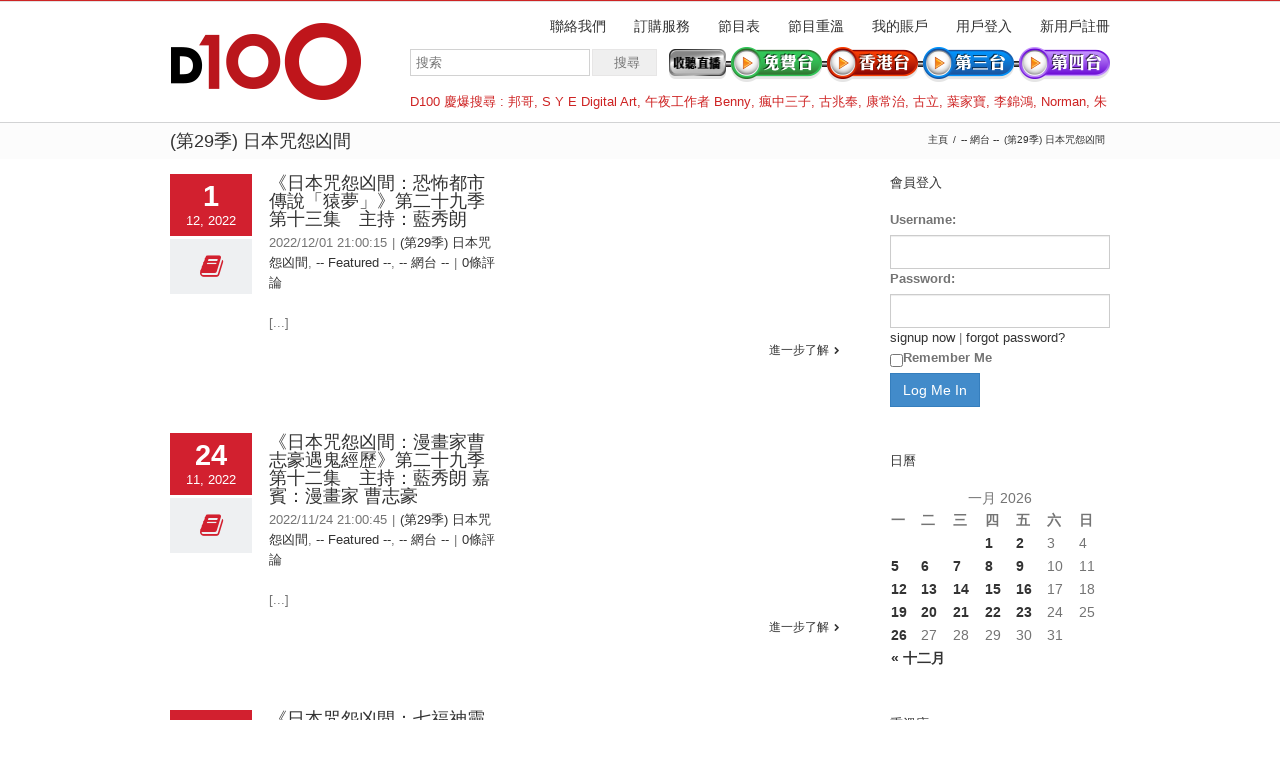

--- FILE ---
content_type: text/html; charset=UTF-8
request_url: https://m.d100.net/category/channeln/%E6%97%A5%E6%9C%AC%E5%92%92%E6%80%A8%E5%87%B6%E9%96%93s29/
body_size: 41510
content:




<!DOCTYPE html>
<html xmlns="https://www.w3.org/1999/xhtml" lang="zh-TW">
<head>
	<meta http-equiv="X-UA-Compatible" content="IE=edge,chrome=1" />

	<meta http-equiv="Content-Type" content="text/html; charset=utf-8"/>
	
	<title>D100 Radio 真正屬於香港的電台   &#8211;  (第29季) 日本咒怨凶間</title>
	
		
	<script type="text/javascript" src="https://maps.google.com/maps/api/js?v=3.exp&amp;sensor=false&amp;language=zh"></script>	
	<!-- W3TC-include-js-head -->

	
	
	
	
	<link rel="stylesheet" href="https://m.d100.net/wp-content/themes/Avada/style.css" />

	<!--[if lte IE 8]>
	<script type="text/javascript" src="https://m.d100.net/wp-content/themes/Avada/js/respond.min.js"></script>
	<link rel="stylesheet" href="https://m.d100.net/wp-content/themes/Avada/css/ie8.css" />
	<![endif]-->

	<!--[if IE]>
	<link rel="stylesheet" href="https://m.d100.net/wp-content/themes/Avada/css/ie.css" />
	<![endif]-->

					<meta name="viewport" content="width=device-width, initial-scale=1, maximum-scale=1" />
		<link rel="stylesheet" href="https://m.d100.net/wp-content/themes/Avada/css/media.css" />
				<style type="text/css">
		@media only screen and (min-device-width: 768px) and (max-device-width: 1024px) and (orientation: portrait){
			#wrapper .ei-slider{width:100% !important;}
			body #header.sticky-header,body #header.sticky-header.sticky{display:none !important;}
		}
		@media only screen and (min-device-width: 768px) and (max-device-width: 1024px) and (orientation: landscape){
			#wrapper .ei-slider{width:100% !important;}
			body #header.sticky-header,body #header.sticky-header.sticky{display:none !important;}
		}
		</style>
			
		<link rel="shortcut icon" href="https://www.d100.net/wp-content/uploads/appleiphone16x16.png" type="image/x-icon" />
	
		<!-- For iPhone -->
	<link rel="apple-touch-icon-precomposed" href="https://www.d100.net/wp-content/uploads/appleiphone57x57.png">
	
		<!-- For iPhone 4 Retina display -->
	<link rel="apple-touch-icon-precomposed" sizes="114x114" href="https://www.d100.net/wp-content/uploads/appleiphone114x114.png">
	
		<!-- For iPad -->
	<link rel="apple-touch-icon-precomposed" sizes="72x72" href="https://www.d100.net/wp-content/uploads/appleiphone72x72.png">
	
		<!-- For iPad Retina display -->
	<link rel="apple-touch-icon-precomposed" sizes="144x144" href="https://www.d100.net/wp-content/uploads/appleiphone144x144.png">
	
	<link rel="alternate" type="application/rss+xml" title="訂閱 D100 Radio 真正屬於香港的電台 &raquo;" href="https://m.d100.net/feed/" />
<link rel="alternate" type="application/rss+xml" title="訂閱 D100 Radio 真正屬於香港的電台 &raquo; 迴響" href="https://m.d100.net/comments/feed/" />
<link rel="alternate" type="application/rss+xml" title="訂閱 D100 Radio 真正屬於香港的電台 &raquo; (第29季) 日本咒怨凶間 分類" href="https://m.d100.net/category/channeln/%e6%97%a5%e6%9c%ac%e5%92%92%e6%80%a8%e5%87%b6%e9%96%93s29/feed/" />
<link rel='stylesheet' id='wooslider-flexslider-css'  href='https://m.d100.net/wp-content/themes/Avada/framework/plugins/tf-flexslider/assets/css/flexslider.css?ver=1.0.1' type='text/css' media='all' />
<link rel='stylesheet' id='wooslider-common-css'  href='https://m.d100.net/wp-content/themes/Avada/framework/plugins/tf-flexslider/assets/css/style.css?ver=1.0.1' type='text/css' media='all' />
<script type='text/javascript' src='https://m.d100.net/wp-includes/js/jquery/jquery.js?ver=1.10.2'></script>
<script type='text/javascript' src='https://m.d100.net/wp-includes/js/jquery/jquery-migrate.min.js?ver=1.2.1'></script>
<link rel="EditURI" type="application/rsd+xml" title="RSD" href="https://m.d100.net/xmlrpc.php?rsd" />
<link rel="wlwmanifest" type="application/wlwmanifest+xml" href="https://m.d100.net/wp-includes/wlwmanifest.xml" /> 


<!--Plugin Admin Bar Removal 2013.0624.0361 Active - Tag 74be16979710d4c4e7c6647856088456-->

<!--Site Optimized to Speedup Control Panel Minimize Memory Consumption with Disabled ToolBar-->


<!-- Google Universal Analytics for WordPress v2.4.3 -->

<script>

	(function(i,s,o,g,r,a,m){i['GoogleAnalyticsObject']=r;i[r]=i[r]||function(){
	(i[r].q=i[r].q||[]).push(arguments)},i[r].l=1*new Date();a=s.createElement(o),
	m=s.getElementsByTagName(o)[0];a.async=1;a.src=g;m.parentNode.insertBefore(a,m)
	})(window,document,'script','//www.google-analytics.com/analytics.js','ga');

	ga('create', 'UA-37032059-1', 'auto');




	ga('set', 'forceSSL', true);
	ga('send', 'pageview');

</script>
<!-- Google Universal Analytics for WordPress v2.4.3 - https://wordpress.org/plugins/google-universal-analytics -->


	<!--[if lte IE 8]>
	<script type="text/javascript">
	jQuery(document).ready(function() {
	var imgs, i, w;
	var imgs = document.getElementsByTagName( 'img' );
	for( i = 0; i < imgs.length; i++ ) {
	    w = imgs[i].getAttribute( 'width' );
	    imgs[i].removeAttribute( 'width' );
	    imgs[i].removeAttribute( 'height' );
	}
	});
	</script>
	<![endif]-->
	<script type="text/javascript">
	/*@cc_on
	  @if (@_jscript_version == 10)
	    document.write(' <link type= "text/css" rel="stylesheet" href="https://m.d100.net/wp-content/themes/Avada/css/ie10.css" />');
	  @end
	@*/
	function insertParam(url, parameterName, parameterValue, atStart){
	    replaceDuplicates = true;
	    if(url.indexOf('#') > 0){
	        var cl = url.indexOf('#');
	        urlhash = url.substring(url.indexOf('#'),url.length);
	    } else {
	        urlhash = '';
	        cl = url.length;
	    }
	    sourceUrl = url.substring(0,cl);

	    var urlParts = sourceUrl.split("?");
	    var newQueryString = "";

	    if (urlParts.length > 1)
	    {
	        var parameters = urlParts[1].split("&");
	        for (var i=0; (i < parameters.length); i++)
	        {
	            var parameterParts = parameters[i].split("=");
	            if (!(replaceDuplicates && parameterParts[0] == parameterName))
	            {
	                if (newQueryString == "")
	                    newQueryString = "?";
	                else
	                    newQueryString += "&";
	                newQueryString += parameterParts[0] + "=" + (parameterParts[1]?parameterParts[1]:'');
	            }
	        }
	    }
	    if (newQueryString == "")
	        newQueryString = "?";

	    if(atStart){
	        newQueryString = '?'+ parameterName + "=" + parameterValue + (newQueryString.length>1?'&'+newQueryString.substring(1):'');
	    } else {
	        if (newQueryString !== "" && newQueryString != '?')
	            newQueryString += "&";
	        newQueryString += parameterName + "=" + (parameterValue?parameterValue:'');
	    }
	    return urlParts[0] + newQueryString + urlhash;
	};

	function ytVidId(url) {
	  var p = /^(?:https?:\/\/)?(?:www\.)?(?:youtu\.be\/|youtube\.com\/(?:embed\/|v\/|watch\?v=|watch\?.+&v=))((\w|-){11})(?:\S+)?$/;
	  return (url.match(p)) ? RegExp.$1 : false;
	  //return (url.match(p)) ? true : false;
	}

			var tag = document.createElement('script');
		tag.src = "https://www.youtube.com/iframe_api";
		var firstScriptTag = document.getElementsByTagName('script')[0];
		firstScriptTag.parentNode.insertBefore(tag, firstScriptTag);

		function getFrameID(id){
		    var elem = document.getElementById(id);
		    if (elem) {
		        if(/^iframe$/i.test(elem.tagName)) return id; //Frame, OK
		        // else: Look for frame
		        var elems = elem.getElementsByTagName("iframe");
		        if (!elems.length) return null; //No iframe found, FAILURE
		        for (var i=0; i<elems.length; i++) {
		           if (/^https?:\/\/(?:www\.)?youtube(?:-nocookie)?\.com(\/|$)/i.test(elems[i].src)) break;
		        }
		        elem = elems[i]; //The only, or the best iFrame
		        if (elem.id) return elem.id; //Existing ID, return it
		        // else: Create a new ID
		        do { //Keep postfixing `-frame` until the ID is unique
		            id += "-frame";
		        } while (document.getElementById(id));
		        elem.id = id;
		        return id;
		    }
		    // If no element, return null.
		    return null;
		}

		// Define YT_ready function.
		var YT_ready = (function() {
		    var onReady_funcs = [], api_isReady = false;
		    /* @param func function     Function to execute on ready
		     * @param func Boolean      If true, all qeued functions are executed
		     * @param b_before Boolean  If true, the func will added to the first
		                                 position in the queue*/
		    return function(func, b_before) {
		        if (func === true) {
		            api_isReady = true;
		            while (onReady_funcs.length) {
		                // Removes the first func from the array, and execute func
		                onReady_funcs.shift()();
		            }
		        } else if (typeof func == "function") {
		            if (api_isReady) func();
		            else onReady_funcs[b_before?"unshift":"push"](func); 
		        }
		    }
		})();
		// This function will be called when the API is fully loaded
		function onYouTubePlayerAPIReady() {YT_ready(true)}
		
	jQuery(document).ready(function() {
		jQuery('.portfolio-wrapper').hide();
	});
	jQuery(window).load(function() {
		if(jQuery('#sidebar').is(':visible')) {
			jQuery('.post-content div.portfolio').each(function() {
				var columns = jQuery(this).data('columns');
				jQuery(this).addClass('portfolio-'+columns+'-sidebar');
			});
		}
		jQuery('.full-video, .video-shortcode, .wooslider .slide-content').fitVids();

		if(jQuery().isotope) {
			  // modified Isotope methods for gutters in masonry
			  jQuery.Isotope.prototype._getMasonryGutterColumns = function() {
			    var gutter = this.options.masonry && this.options.masonry.gutterWidth || 0;
			        containerWidth = this.element.width();
			  
			    this.masonry.columnWidth = this.options.masonry && this.options.masonry.columnWidth ||
			                  // or use the size of the first item
			                  this.$filteredAtoms.outerWidth(true) ||
			                  // if there's no items, use size of container
			                  containerWidth;

			    this.masonry.columnWidth += gutter;

			    this.masonry.cols = Math.floor( ( containerWidth + gutter ) / this.masonry.columnWidth );
			    this.masonry.cols = Math.max( this.masonry.cols, 1 );
			  };

			  jQuery.Isotope.prototype._masonryReset = function() {
			    // layout-specific props
			    this.masonry = {};
			    // FIXME shouldn't have to call this again
			    this._getMasonryGutterColumns();
			    var i = this.masonry.cols;
			    this.masonry.colYs = [];
			    while (i--) {
			      this.masonry.colYs.push( 0 );
			    }
			  };

			  jQuery.Isotope.prototype._masonryResizeChanged = function() {
			    var prevSegments = this.masonry.cols;
			    // update cols/rows
			    this._getMasonryGutterColumns();
			    // return if updated cols/rows is not equal to previous
			    return ( this.masonry.cols !== prevSegments );
			  };

			imagesLoaded(jQuery('.portfolio-one .portfolio-wrapper'), function() {
				jQuery('.portfolio-wrapper').fadeIn();
				jQuery('.portfolio-one .portfolio-wrapper').isotope({
					// options
					itemSelector: '.portfolio-item',
					layoutMode: 'straightDown',
					transformsEnabled: false
				});
			});

			imagesLoaded(jQuery('.portfolio-two .portfolio-wrapper, .portfolio-three .portfolio-wrapper, .portfolio-four .portfolio-wrapper'),function() {
				jQuery('.portfolio-wrapper').fadeIn();
				jQuery('.portfolio-two .portfolio-wrapper, .portfolio-three .portfolio-wrapper, .portfolio-four .portfolio-wrapper').isotope({
					// options
					itemSelector: '.portfolio-item',
					layoutMode: 'fitRows',
					transformsEnabled: false
				});
			});

			var masonryContainer = jQuery('.portfolio-masonry .portfolio-wrapper');
			imagesLoaded(masonryContainer, function() {
				jQuery('.portfolio-wrapper').fadeIn();
				var gridTwo = masonryContainer.parent().hasClass('portfolio-grid-2');
				var columns;
				if(gridTwo) {
					columns = 2;
				} else {
					columns = 3;
				}
				masonryContainer.isotope({
					// options
					itemSelector: '.portfolio-item',
					layoutMode: 'masonry',
					transformsEnabled: false,
					masonry: { columnWidth: masonryContainer.width() / columns }
				});
			});
		}

		if(jQuery().flexslider) {
			var WooThumbWidth = 100;
			if(jQuery('body.woocommerce #sidebar').is(':visible')) {
				wooThumbWidth = 100;
			} else {
				wooThumbWidth = 118;
			}

			jQuery('.woocommerce .images #carousel').flexslider({
				animation: 'slide',
				controlNav: false,
				directionNav: false,
				animationLoop: true,
				slideshow: false,
				itemWidth: wooThumbWidth,
				itemMargin: 9,
				touch: false,
				useCSS: false,
				asNavFor: '.woocommerce .images #slider'
			});

			jQuery('.woocommerce .images #slider').flexslider({
				animation: 'slide',
				controlNav: false,
				animationLoop: true,
				slideshow: false,
				smoothHeight: true,
				touch: true,
				useCSS: false,
				sync: '.woocommerce .images #carousel'
			});

			var iframes = jQuery('iframe');
			var avada_ytplayer;

			jQuery.each(iframes, function(i, v) {
				var src = jQuery(this).attr('src');
				if(src) {
										if(src.indexOf('vimeo') >= 1) {
						jQuery(this).attr('id', 'player_'+(i+1));
						var new_src = insertParam(src, 'api', '1', false);
						var new_src_2 = insertParam(new_src, 'player_id', 'player_'+(i+1), false);
						
						jQuery(this).attr('src', new_src_2);
					}
															if(ytVidId(src)) {
						jQuery(this).parent().wrap('<span class="play3" />');
					}
									}
			});

						function ready(player_id) {
			    var froogaloop = $f(player_id);

			    froogaloop.addEvent('play', function(data) {
			    	jQuery('#'+player_id).parents('li').parent().parent().flexslider("pause");
			    });

			    froogaloop.addEvent('pause', function(data) {
			        jQuery('#'+player_id).parents('li').parent().parent().flexslider("play");
			    });
			}

			var vimeoPlayers = jQuery('.flexslider').find('iframe'), player;

			for (var i = 0, length = vimeoPlayers.length; i < length; i++) {
		        player = vimeoPlayers[i]; 
		        $f(player).addEvent('ready', ready);
			}

			function addEvent(element, eventName, callback) {
			    if (element.addEventListener) {
			        element.addEventListener(eventName, callback, false)
			    } else {
			        element.attachEvent(eventName, callback, false);
			    }
			}
			
			jQuery('.tfs-slider').flexslider({
				animation: "fade",
				slideshow: true,
				slideshowSpeed: 7000,
				animationSpeed: 600,
				smoothHeight: true,
				pauseOnHover: false,
				useCSS: false,
				video: true,
				start: function(slider) {
			        if(typeof(slider.slides) !== 'undefined' && slider.slides.eq(slider.currentSlide).find('iframe').length !== 0) {
			           			           jQuery(slider).find('.flex-control-nav').hide();
			           			           						YT_ready(function() {
							new YT.Player(slider.slides.eq(slider.currentSlide).find('iframe').attr('id'), {
								events: {
									'onStateChange': onPlayerStateChange(slider.slides.eq(slider.currentSlide).find('iframe').attr('id'), slider)
								}
							});
						});
									       } else {
			           			           jQuery(slider).find('.flex-control-nav').show();
			           			       }
				},
			    before: function(slider) {
			        if(slider.slides.eq(slider.currentSlide).find('iframe').length !== 0) {
			        				           $f( slider.slides.eq(slider.currentSlide).find('iframe').attr('id') ).api('pause');
			           
			           						YT_ready(function() {
							new YT.Player(slider.slides.eq(slider.currentSlide).find('iframe').attr('id'), {
								events: {
									'onStateChange': onPlayerStateChange(slider.slides.eq(slider.currentSlide).find('iframe').attr('id'), slider)
								}
							});
						});
						
			           /* ------------------  YOUTUBE FOR AUTOSLIDER ------------------ */
			           playVideoAndPauseOthers(slider);
			       }
			    },
			   	after: function(slider) {
			        if(slider.slides.eq(slider.currentSlide).find('iframe').length !== 0) {
			           			           jQuery(slider).find('.flex-control-nav').hide();
			           
			           						YT_ready(function() {
							new YT.Player(slider.slides.eq(slider.currentSlide).find('iframe').attr('id'), {
								events: {
									'onStateChange': onPlayerStateChange(slider.slides.eq(slider.currentSlide).find('iframe').attr('id'), slider)
								}
							});
						});
									       } else {
			           			           jQuery(slider).find('.flex-control-nav').show();
			           			       }
			    }
			});
			
						jQuery('.flexslider').flexslider({
				slideshow: true,
				slideshowSpeed: 7000,
				video: true,
				pauseOnHover: false,
				useCSS: false,
								start: function(slider) {
			        if (typeof(slider.slides) !== 'undefined' && slider.slides.eq(slider.currentSlide).find('iframe').length !== 0) {
			           			           jQuery(slider).find('.flex-control-nav').hide();
			           
			           						YT_ready(function() {
							new YT.Player(slider.slides.eq(slider.currentSlide).find('iframe').attr('id'), {
								events: {
									'onStateChange': onPlayerStateChange(slider.slides.eq(slider.currentSlide).find('iframe').attr('id'), slider)
								}
							});
						});
									       } else {
			           			           jQuery(slider).find('.flex-control-nav').show();
			           			       }
				},
			    before: function(slider) {
			        if (slider.slides.eq(slider.currentSlide).find('iframe').length !== 0) {
			           $f(slider.slides.eq(slider.currentSlide).find('iframe').attr('id') ).api('pause');			           						YT_ready(function() {
							new YT.Player(slider.slides.eq(slider.currentSlide).find('iframe').attr('id'), {
								events: {
									'onStateChange': onPlayerStateChange(slider.slides.eq(slider.currentSlide).find('iframe').attr('id'), slider)
								}
							});
						});
						
			           /* ------------------  YOUTUBE FOR AUTOSLIDER ------------------ */
			           playVideoAndPauseOthers(slider);
			       }
			    },
			   	after: function(slider) {
			        if (slider.slides.eq(slider.currentSlide).find('iframe').length !== 0) {
			           			           jQuery(slider).find('.flex-control-nav').hide();
			           			           						YT_ready(function() {
							new YT.Player(slider.slides.eq(slider.currentSlide).find('iframe').attr('id'), {
								events: {
									'onStateChange': onPlayerStateChange(slider.slides.eq(slider.currentSlide).find('iframe').attr('id'), slider)
								}
							});
						});
									       } else {
			           			           jQuery(slider).find('.flex-control-nav').show();
			           			       }
			    }
			});

			function playVideoAndPauseOthers(slider) {
				jQuery(slider).find('iframe').each(function(i) {
					var func = 'stopVideo';
					this.contentWindow.postMessage('{"event":"command","func":"' + func + '","args":""}', '*');
				});
			}

			/* ------------------ PREV & NEXT BUTTON FOR FLEXSLIDER (YOUTUBE) ------------------ */
			jQuery('.flex-next, .flex-prev').click(function() {
				playVideoAndPauseOthers(jQuery(this).parents('.flexslider, .tfs-slider'));
			});

			function onPlayerStateChange(frame, slider) {
				return function(event) {
			        if(event.data == YT.PlayerState.PLAYING) {
			            jQuery(slider).flexslider("pause");
			        }
			        if(event.data == YT.PlayerState.PAUSED) {
			        	jQuery(slider).flexslider("play");
			        }
		    	}
			}
		}

		if(jQuery().isotope) {
			var gridwidth = (jQuery('.grid-layout').width() / 2) - 22;
			jQuery('.grid-layout .post').css('width', gridwidth);
			jQuery('.grid-layout').isotope({
				layoutMode: 'masonry',
				itemSelector: '.post',
				masonry: {
					columnWidth: gridwidth,
					gutterWidth: 40
				},
			});

			var gridwidth = (jQuery('.grid-full-layout').width() / 3) - 30;
			jQuery('.grid-full-layout .post').css('width', gridwidth);
			jQuery('.grid-full-layout').isotope({
				layoutMode: 'masonry',
				itemSelector: '.post',
				masonry: {
					columnWidth: gridwidth,
					gutterWidth: 40
				},
			});
		}

		jQuery('.rev_slider_wrapper').each(function() {
			if(jQuery(this).length >=1 && jQuery(this).find('.tp-bannershadow').length == 0) {
				jQuery('<div class="shadow-left">').appendTo(this);
				jQuery('<div class="shadow-right">').appendTo(this);

				jQuery(this).addClass('avada-skin-rev');
			}
		});

		jQuery('.tparrows').each(function() {
			if(jQuery(this).css('visibility') == 'hidden') {
				jQuery(this).remove();
			}
		});
	});
	jQuery(document).ready(function() {
		function onAfter(curr, next, opts, fwd) {
		  var $ht = jQuery(this).height();

		  //set the container's height to that of the current slide
		  jQuery(this).parent().css('height', $ht);
		}
		if(jQuery().cycle) {
		    jQuery('.reviews').cycle({
				fx: 'fade',
				after: onAfter,
								timeout: 4000							});
		}
	});
	jQuery(window).load(function($) {
		jQuery('.header-social .menu > li').height(jQuery('.header-social').height());
		jQuery('.header-social .menu > li').css('line-height', jQuery('.header-social').height()+'px');

		if(jQuery().prettyPhoto) {
			var ppArgs = {
								animation_speed: 'fast',
								overlay_gallery: true,
				autoplay_slideshow: false,
								slideshow: 5000,
												opacity: 0.8,
								show_title: true,
				show_desc: true,
							};

			jQuery("a[rel^='prettyPhoto']").prettyPhoto(ppArgs);

			
			jQuery('.lightbox-enabled a').has('img').prettyPhoto(ppArgs);

			var mediaQuery = 'desk';

			if (Modernizr.mq('only screen and (max-width: 600px)') || Modernizr.mq('only screen and (max-height: 520px)')) {

				mediaQuery = 'mobile';
				jQuery("a[rel^='prettyPhoto']").unbind('click');
								jQuery('.lightbox-enabled a').has('img').unbind('click');
			} 

			// Disables prettyPhoto if screen small
			jQuery(window).on('resize', function() {
				if ((Modernizr.mq('only screen and (max-width: 600px)') || Modernizr.mq('only screen and (max-height: 520px)')) && mediaQuery == 'desk') {
					jQuery("a[rel^='prettyPhoto']").unbind('click.prettyphoto');
										jQuery('.lightbox-enabled a').has('img').unbind('click.prettyphoto');
					mediaQuery = 'mobile';
				} else if (!Modernizr.mq('only screen and (max-width: 600px)') && !Modernizr.mq('only screen and (max-height: 520px)') && mediaQuery == 'mobile') {
					jQuery("a[rel^='prettyPhoto']").prettyPhoto(ppArgs);
										jQuery('.lightbox-enabled a').has('img').prettyPhoto(ppArgs);
					mediaQuery = 'desk';
				}
			});
		}
				jQuery('.side-nav li').hoverIntent({
		over: function() {
			if(jQuery(this).find('> .children').length >= 1) {
				jQuery(this).find('> .children').stop(true, true).slideDown('slow');
			}
		},
		out: function() {
			if(jQuery(this).find('.current_page_item').length == 0 && jQuery(this).hasClass('current_page_item') == false) {
				jQuery(this).find('.children').stop(true, true).slideUp('slow');
			}
		},
		timeout: 500
		});
		
		if(jQuery().eislideshow) {
	        jQuery('#ei-slider').eislideshow({
	        		        	animation: 'sides',
	        		        	autoplay: true,
	        		        	slideshow_interval: 3000,
	        		        		        	speed: 800,
	        		        		        	thumbMaxWidth: 150	        		        });
    	}

        var retina = window.devicePixelRatio > 1 ? true : false;

        
        /* wpml flag in center */
		var wpml_flag = jQuery('ul#nav > li > a > .iclflag');
		var wpml_h = wpml_flag.height();
		wpml_flag.css('margin-top', +wpml_h / - 2 + "px");

		var wpml_flag = jQuery('.top-menu > ul > li > a > .iclflag');
		var wpml_h = wpml_flag.height();
		wpml_flag.css('margin-top', +wpml_h / - 2 + "px");

				
		jQuery('#posts-container-infinite').infinitescroll({
		    navSelector  : "div.pagination",
		                   // selector for the paged navigation (it will be hidden)
		    nextSelector : "a.pagination-next",
		                   // selector for the NEXT link (to page 2)
		    itemSelector : "div.post",
		                   // selector for all items you'll retrieve
		    errorCallback: function() {
		    	jQuery('#posts-container').isotope('reLayout');
		    }
		}, function(posts) {
			if(jQuery().isotope) {
				//jQuery(posts).css('top', 'auto').css('left', 'auto');

				jQuery(posts).hide();
				imagesLoaded(posts, function() {
					jQuery(posts).fadeIn();
					jQuery('#posts-container-infinite').isotope('appended', jQuery(posts));
					jQuery('#posts-container-infinite').isotope('reLayout');
				});

				var gridwidth = (jQuery('.grid-layout').width() / 2) - 22;
				jQuery('.grid-layout .post').css('width', gridwidth);

				var gridwidth = (jQuery('.grid-full-layout').width() / 3) - 30;
				jQuery('.grid-full-layout .post').css('width', gridwidth);

				jQuery('#posts-container-infinite').isotope('reLayout');
			}

			jQuery('.flexslider').flexslider({
				slideshow: true,
				slideshowSpeed: 7000,
				video: true,
				pauseOnHover: false,
				useCSS: false,
				start: function(slider) {
			        if (typeof(slider.slides) !== 'undefined' && slider.slides.eq(slider.currentSlide).find('iframe').length !== 0) {
			           			           jQuery(slider).find('.flex-control-nav').hide();
			           
			           						YT_ready(function() {
							new YT.Player(slider.slides.eq(slider.currentSlide).find('iframe').attr('id'), {
								events: {
									'onStateChange': onPlayerStateChange(slider.slides.eq(slider.currentSlide).find('iframe').attr('id'), slider)
								}
							});
						});
									       } else {
			           			           jQuery(slider).find('.flex-control-nav').show();
			           			       }
				},
			    before: function(slider) {
			        if (slider.slides.eq(slider.currentSlide).find('iframe').length !== 0) {
			           $f(slider.slides.eq(slider.currentSlide).find('iframe').attr('id') ).api('pause');
			           						YT_ready(function() {
							new YT.Player(slider.slides.eq(slider.currentSlide).find('iframe').attr('id'), {
								events: {
									'onStateChange': onPlayerStateChange(slider.slides.eq(slider.currentSlide).find('iframe').attr('id'), slider)
								}
							});
						});
						
			           /* ------------------  YOUTUBE FOR AUTOSLIDER ------------------ */
			           playVideoAndPauseOthers(slider);
			       }
			    },
			   	after: function(slider) {
			        if (slider.slides.eq(slider.currentSlide).find('iframe').length !== 0) {
			           			           jQuery(slider).find('.flex-control-nav').hide();
			           
			           						YT_ready(function() {
							new YT.Player(slider.slides.eq(slider.currentSlide).find('iframe').attr('id'), {
								events: {
									'onStateChange': onPlayerStateChange(slider.slides.eq(slider.currentSlide).find('iframe').attr('id'), slider)
								}
							});
						});
									       } else {
			           			           jQuery(slider).find('.flex-control-nav').show();
			           			       }
			    }
			});
			if(jQuery().prettyPhoto) { jQuery("a[rel^='prettyPhoto']").prettyPhoto(ppArgs); }
			jQuery(posts).each(function() {
				jQuery(this).find('.full-video, .video-shortcode, .wooslider .slide-content').fitVids();
			});

			if(jQuery().isotope) {
				jQuery('#posts-container-infinite').isotope('reLayout');
			}
		});

			});
	</script>

	<style type="text/css">
		a:hover{
		color:#d2202f;
	}
	#nav ul .current_page_item a, #nav ul .current-menu-item a, #nav ul > .current-menu-parent a,
	.footer-area ul li a:hover,
	.portfolio-tabs li.active a, .faq-tabs li.active a,
	.project-content .project-info .project-info-box a:hover,
	.about-author .title a,
	span.dropcap,.footer-area a:hover,.copyright a:hover,
	#sidebar .widget_categories li a:hover,
	#main .post h2 a:hover,
	#sidebar .widget li a:hover,
	#nav ul a:hover,
	.date-and-formats .format-box i,
	h5.toggle:hover a,
	.tooltip-shortcode,.content-box-percentage,
	.more a:hover:after,.read-more:hover:after,.pagination-prev:hover:before,.pagination-next:hover:after,
	.single-navigation a[rel=prev]:hover:before,.single-navigation a[rel=next]:hover:after,
	#sidebar .widget_nav_menu li a:hover:before,#sidebar .widget_categories li a:hover:before,
	#sidebar .widget .recentcomments:hover:before,#sidebar .widget_recent_entries li a:hover:before,
	#sidebar .widget_archive li a:hover:before,#sidebar .widget_pages li a:hover:before,
	#sidebar .widget_links li a:hover:before,.side-nav .arrow:hover:after,.woocommerce-tabs .tabs a:hover .arrow:after,
	.star-rating:before,.star-rating span:before,.price ins .amount,
	.price > .amount,.woocommerce-pagination .prev:hover:before,.woocommerce-pagination .next:hover:after,
	.woocommerce-tabs .tabs li.active a,.woocommerce-tabs .tabs li.active a .arrow:after,
	#wrapper .cart-checkout a:hover,#wrapper .cart-checkout a:hover:before,
	.widget_shopping_cart_content .total .amount,.widget_layered_nav li a:hover:before,
	.widget_product_categories li a:hover:before,#header .my-account-link-active:after,.woocommerce-side-nav li.active a,.woocommerce-side-nav li.active a:after,.my_account_orders .order-number a,.shop_table .product-subtotal .amount,
	.cart_totals .total .amount,form.checkout .shop_table tfoot .total .amount,#final-order-details .mini-order-details tr:last-child .amount,.rtl .more a:hover:before,.rtl .read-more:hover:before,#header .my-cart-link-active:after,#wrapper #sidebar .current_page_item > a,#wrapper #sidebar .current-menu-item a,#wrapper #sidebar .current_page_item a:before,#wrapper #sidebar .current-menu-item a:before,#wrapper .footer-area .current_page_item a,#wrapper .footer-area .current-menu-item a,#wrapper .footer-area .current_page_item a:before,#wrapper .footer-area .current-menu-item a:before,.side-nav ul > li.current_page_item > a,.side-nav li.current_page_ancestor > a{
		color:#d2202f !important;
	}
	#nav ul .current_page_item a, #nav ul .current-menu-item a, #nav ul > .current-menu-parent a,
	#nav ul ul,#nav li.current-menu-ancestor a,
	.reading-box,
	.portfolio-tabs li.active a, .faq-tabs li.active a,
	.tab-holder .tabs li.active a,
	.post-content blockquote,
	.progress-bar-content,
	.pagination .current,
	.pagination a.inactive:hover,
	#nav ul a:hover,.woocommerce-pagination .current,
	.tagcloud a:hover,#header .my-account-link:hover:after,body #header .my-account-link-active:after{
		border-color:#d2202f !important;
	}
	.side-nav li.current_page_item a{
		border-right-color:#d2202f !important;	
	}
	.rtl .side-nav li.current_page_item a{
		border-left-color:#d2202f !important;	
	}
	.header-v2 .header-social, .header-v3 .header-social, .header-v4 .header-social,.header-v5 .header-social,.header-v2{
		border-top-color:#d2202f !important;	
	}
	h5.toggle.active span.arrow,
	.post-content ul.circle-yes li:before,
	.progress-bar-content,
	.pagination .current,
	.header-v3 .header-social,.header-v4 .header-social,.header-v5 .header-social,
	.date-and-formats .date-box,.table-2 table thead,
	.onsale,.woocommerce-pagination .current,
	.woocommerce .social-share li a:hover i,
	.price_slider_wrapper .ui-slider .ui-slider-range,
	.tagcloud a:hover,.cart-loading,
	ul.arrow li:before{
		background-color:#d2202f !important;
	}
	
			#header,#small-nav,#header .login-box,#header .cart-contents,#small-nav .login-box,#small-nav .cart-contents{
		background-color:#ffffff !important;
	}
	body #header.sticky-header{background:rgba(255, 255, 255, 0.95) !important;}
	#nav ul a{
		border-color:#ffffff !important;	
	}
	
		#main,#wrapper{
		background-color:#ffffff !important;
	}
	
		.footer-area{
		background-color:#363839 !important;
	}
	
		.footer-area{
		border-color:#d2202f !important;
	}
	
		#footer{
		background-color:#282a2b !important;
	}
	
		#footer{
		border-color:#4b4c4d !important;
	}
	
		.sep-boxed-pricing ul li.title-row{
		background-color:#c46262 !important;
		border-color:#c46262 !important;
	}
	.pricing-row .exact_price, .pricing-row sup{
		color:#c46262 !important;
	}
				.image .image-extras{
		background-image: linear-gradient(top, rgba(232,144,144,1) 0%, rgba(214,90,90,1) 100%);
		background-image: -o-linear-gradient(top, rgba(232,144,144,1) 0%, rgba(214,90,90,1) 100%);
		background-image: -moz-linear-gradient(top, rgba(232,144,144,1) 0%, rgba(214,90,90,1) 100%);
		background-image: -webkit-linear-gradient(top, rgba(232,144,144,1) 0%, rgba(214,90,90,1) 100%);
		background-image: -ms-linear-gradient(top, rgba(232,144,144,1) 0%, rgba(214,90,90,1) 100%);

		background-image: -webkit-gradient(
			linear,
			left top,
			left bottom,
			color-stop(0, rgba(232,144,144,1)),
			color-stop(1, rgba(214,90,90,1))
		);

		filter: progid:DXImageTransform.Microsoft.gradient(startColorstr='#e89090', endColorstr='#d65a5a');
	}
	.no-cssgradients .image .image-extras{
		background:#e89090;
	}
			#main .portfolio-one .button,
	#main .comment-submit,
	#reviews input#submit,
	.button.default,
	.price_slider_amount button,
	.gform_wrapper .gform_button{
		color: #781010 !important;
		background-image: linear-gradient(top, #e89090 0%, #d65a5a 100%);
		background-image: -o-linear-gradient(top, #e89090 0%, #d65a5a 100%);
		background-image: -moz-linear-gradient(top, #e89090 0%, #d65a5a 100%);
		background-image: -webkit-linear-gradient(top, #e89090 0%, #d65a5a 100%);
		background-image: -ms-linear-gradient(top, #e89090 0%, #d65a5a 100%);

		background-image: -webkit-gradient(
			linear,
			left top,
			left bottom,
			color-stop(0, #e89090),
			color-stop(1, #d65a5a)
		);
		border:1px solid #d65a5a;

		filter: progid:DXImageTransform.Microsoft.gradient(startColorstr='#e89090', endColorstr='#d65a5a');
	}
	.no-cssgradients #main .portfolio-one .button,
	.no-cssgradients #main .comment-submit,
	.no-cssgradients #reviews input#submit,
	.no-cssgradients .button.default,
	.no-cssgradients .price_slider_amount button,
	.no-cssgradients .gform_wrapper .gform_button{
		background:#e89090;
	}
	#main .portfolio-one .button:hover,
	#main .comment-submit:hover,
	#reviews input#submit:hover,
	.button.default:hover,
	.price_slider_amount button:hover,
	.gform_wrapper .gform_button:hover{
		color: #781010 !important;
		background-image: linear-gradient(top, #d65a5a 0%, #e89090 100%);
		background-image: -o-linear-gradient(top, #d65a5a 0%, #e89090 100%);
		background-image: -moz-linear-gradient(top, #d65a5a 0%, #e89090 100%);
		background-image: -webkit-linear-gradient(top, #d65a5a 0%, #e89090 100%);
		background-image: -ms-linear-gradient(top, #d65a5a 0%, #e89090 100%);

		background-image: -webkit-gradient(
			linear,
			left top,
			left bottom,
			color-stop(0, #d65a5a),
			color-stop(1, #e89090)
		);
		border:1px solid #d65a5a;

		filter: progid:DXImageTransform.Microsoft.gradient(startColorstr='#d65a5a', endColorstr='#e89090');
	}
	.no-cssgradients #main .portfolio-one .button:hover,
	.no-cssgradients #main .comment-submit:hover,
	.no-cssgradients #reviews input#submit:hover,
	.no-cssgradients .button.default,
	.no-cssgradients .price_slider_amount button:hover,
	.no-cssgradients .gform_wrapper .gform_button{
		background:#d65a5a;
	}
	
	
	
		.page-title-container{
		background-color:#fcfcfc;
	}
	
		.page-title-container{border-color:#d2d3d4 !important;}
	
	#header{
			}

	#header{
					}

	#main{
			}

	#main{
					}

	.footer-area{
			}

	.page-title-container{
			}

	.page-title-container{
						-webkit-background-size: auto;
		-moz-background-size: auto;
		-o-background-size: auto;
		background-size: auto;
			}

		.fontawesome-icon.circle-yes{
		background-color:#333333 !important;
	}
	
		.fontawesome-icon.circle-yes{
		border-color:#333333 !important;
	}
	
		.fontawesome-icon{
		color:#ffffff !important;
	}
	
		.title-sep,.product .product-border{
		border-color:#e0dede !important;
	}
	
		.review blockquote q,.post-content blockquote,form.checkout .payment_methods .payment_box{
		background-color:#f6f6f6 !important;
	}
	.review blockquote div:after{
		border-top-color:#f6f6f6 !important;
	}
	
		.review blockquote q,.post-content blockquote{
		color:#747474 !important;
	}
	
	
	
	body,#nav ul li ul li a,
	.more,
	.avada-container h3,
	.meta .date,
	.review blockquote q,
	.review blockquote div strong,
	.image .image-extras .image-extras-content h4,
	.project-content .project-info h4,
	.post-content blockquote,
	.button.large,
	.button.small,
	.ei-title h3,.cart-contents,
	.gform_wrapper .gform_button,
	.woocommerce-success-message .button{
		font-family:Arial, Helvetica, sans-serif !important;
	}
	.avada-container h3,
	.review blockquote div strong,
	.footer-area  h3,
	.button.large,
	.button.small,
	.gform_wrapper .gform_button{
		font-weight:bold;
	}
	.meta .date,
	.review blockquote q,
	.post-content blockquote{
		font-style:italic;
	}

	
	#nav,
	.side-nav li a{
		font-family:Arial, Helvetica, sans-serif !important;
	}
	
	
	#main .reading-box h2,
	#main h2,
	.page-title h1,
	.image .image-extras .image-extras-content h3,
	#main .post h2,
	#sidebar .widget h3,
	.tab-holder .tabs li a,
	.share-box h4,
	.project-content h3,
	h5.toggle a,
	.full-boxed-pricing ul li.title-row,
	.full-boxed-pricing ul li.pricing-row,
	.sep-boxed-pricing ul li.title-row,
	.sep-boxed-pricing ul li.pricing-row,
	.person-author-wrapper,
	.post-content h1, .post-content h2, .post-content h3, .post-content h4, .post-content h5, .post-content h6,
	.ei-title h2, #header .tagline,
	table th,.project-content .project-info h4,
	.woocommerce-success-message .msg,.product-title{
		font-family:Arial, Helvetica, sans-serif !important;
	}
	
	
	.footer-area  h3{
		font-family:Arial, Helvetica, sans-serif !important;
	}

		body,#sidebar .slide-excerpt h2, .footer-area .slide-excerpt h2{
		font-size:13px;
				line-height:20px;
	}
	.project-content .project-info h4,.gform_wrapper label,.gform_wrapper .gfield_description{
		font-size:13px !important;
				line-height:20px !important;
	}
	
		body,#sidebar .slide-excerpt h2, .footer-area .slide-excerpt h2{
		line-height:20px !important;
	}
	.project-content .project-info h4{
		line-height:20px !important;
	}
	
		#nav{font-size:14px !important;}
	
		.header-social *{font-size:12px !important;}
	
		.page-title ul li,page-title ul li a{font-size:10px !important;}
	
		.side-nav li a{font-size:14px !important;}
	
		#sidebar .widget h3{font-size:13px !important;}
	
		.footer-area h3{font-size:13px !important;}
	
		.copyright{font-size:12px !important;}
	
		#header .avada-row, #main .avada-row, .footer-area .avada-row, #footer .avada-row{ max-width:940px; }
	
		.post-content h1{
		font-size:18px !important;
				line-height:27px !important;
	}
	
		.post-content h1{
		line-height:18px !important;
	}
	
		.post-content h2,.title h2,#main .post-content .title h2,.page-title h1,#main .post h2 a{
		font-size:18px !important;
				line-height:27px !important;
	}
	
		.post-content h2,.title h2,#main .post-content .title h2,.page-title h1,#main .post h2 a{
		line-height:18px !important;
	}
	
		.post-content h3,.project-content h3,#header .tagline,.product-title{
		font-size:18px !important;
				line-height:27px !important;
	}
	
		.post-content h3,.project-content h3,#header .tagline,.product-title{
		line-height:18px !important;
	}
	
		.post-content h4{
		font-size:13px !important;
				line-height:20px !important;
	}
	h5.toggle a,.tab-holder .tabs li a,.share-box h4,.person-author-wrapper{
		font-size:13px !important;
	}
	
		.post-content h4{
		line-height:18px !important;
	}
	
		.post-content h5{
		font-size:12px !important;
				line-height:18px !important;
	}
	
		.post-content h5{
		line-height:18px !important;
	}
	
		.post-content h6{
		font-size:11px !important;
				line-height:17px !important;
	}
	
		.post-content h6{
		line-height:18px !important;
	}
	
		.ei-title h2{
		font-size:42px !important;
				line-height:63px !important;
	}
	
		.ei-title h3{
		font-size:20px !important;
				line-height:30px !important;
	}
	
		body,.post .post-content,.post-content blockquote,.tab-holder .news-list li .post-holder .meta,#sidebar #jtwt,.meta,.review blockquote div,.search input,.project-content .project-info h4,.title-row,.simple-products-slider .price .amount,.quantity .qty,.quantity .minus,.quantity .plus{color:#747474 !important;}
	
		.post-content h1,.title h1,.woocommerce-success-message .msg{
		color:#333333 !important;
	}
	
		.post-content h2,.title h2,.woocommerce-tabs h2{
		color:#333333 !important;
	}
	
		.post-content h3,#sidebar .widget h3,.project-content h3,.title h3,#header .tagline,.person-author-wrapper span,.product-title{
		color:#333333 !important;
	}
	
		.post-content h4,.project-content .project-info h4,.share-box h4,.title h4,.tab-holder .tabs li a{
		color:#333333 !important;
	}
	
		.post-content h5,h5.toggle a,.title h5{
		color:#333333 !important;
	}
	
		.post-content h6,.title h6{
		color:#333333 !important;
	}
	
		.page-title h1{
		color:#333333 !important;
	}
	
	
		body a{color:#333333;}
	.project-content .project-info .project-info-box a,#sidebar .widget li a, #sidebar .widget .recentcomments, #sidebar .widget_categories li, #main .post h2 a,
	.shop_attributes tr th,.image-extras a,.products-slider .price .amount,.my_account_orders thead tr th,.shop_table thead tr th,.cart_totals table th,form.checkout .shop_table tfoot th,form.checkout .payment_methods label,#final-order-details .mini-order-details th,#main .product .product_title{color:#333333 !important;}
	
		.page-title ul li,.page-title ul li a{color:#333333 !important;}
	
		.footer-area h3{color:#DDDDDD !important;}
	
		.footer-area,.footer-area #jtwt,.copyright{color:#8C8989 !important;}
	
		.footer-area a,.copyright a{color:#BFBFBF !important;}
	
		#nav ul a,.side-nav li a,#header .cart-content a,#header .cart-content a:hover,#wrapper .header-social .top-menu .cart > a,#wrapper .header-social .top-menu .cart > a > .amount{color:#333333 !important;}
	#header .my-account-link:after{border-color:#333333 !important;}
	
		#nav ul li a:hover{color:#d2202f !important;border-color:#d2202f !important;}
	#nav ul ul{border-color:#d2202f !important;}
	

		#nav ul ul{background-color:#edebeb;}
	
		#wrapper #nav ul li ul li a,.side-nav li li a,.side-nav li.current_page_item li a{color:#333333 !important;}
	
		.ei-title h2{color:#333333 !important;}
	
		.ei-title h3{color:#747474 !important;}
	
		#wrapper .header-social *{color:#ffffff !important;}
	
		.sep-single{background-color:#e0dede !important;}
	.sep-double,.sep-dashed,.sep-dotted{border-color:#e0dede !important;}
	.ls-avada, .avada-skin-rev,.clients-carousel .es-carousel li img,h5.toggle a,.progress-bar,
	#small-nav,.portfolio-tabs,.faq-tabs,.single-navigation,.project-content .project-info .project-info-box,
	.post .meta-info,.grid-layout .post,.grid-layout .post .content-sep,
	.grid-layout .post .flexslider,.timeline-layout .post,.timeline-layout .post .content-sep,
	.timeline-layout .post .flexslider,h3.timeline-title,.timeline-arrow,
	.counter-box-wrapper,.table-2 table thead,.table-2 tr td,
	#sidebar .widget li a,#sidebar .widget .recentcomments,#sidebar .widget_categories li,
	.tab-holder,.commentlist .the-comment,
	.side-nav,#wrapper .side-nav li a,.rtl .side-nav,h5.toggle.active + .toggle-content,
	#wrapper .side-nav li.current_page_item li a,.tabs-vertical .tabset,
	.tabs-vertical .tabs-container .tab_content,.page-title-container,.pagination a.inactive,.woocommerce-pagination .page-numbers,.rtl .woocommerce .social-share li{border-color:#e0dede;}
	.side-nav li a,.product_list_widget li,.widget_layered_nav li,.price_slider_wrapper,.tagcloud a,#header .cart-content a,#header .cart-content a:hover,#header .login-box,#header .cart-contents,#small-nav .login-box,#small-nav .cart-contents,#small-nav .cart-content a,#small-nav .cart-content a:hover,
	#customer_login_box,.myaccount_user,.myaccount_user_container span,
	.woocommerce-side-nav li a,.woocommerce-content-box,.woocommerce-content-box h2,.my_account_orders tr,.woocommerce .address h4,.shop_table tr,.cart_totals .total,.chzn-container-single .chzn-single,.chzn-container-single .chzn-single div,.chzn-drop,form.checkout .shop_table tfoot,.input-radio,#final-order-details .mini-order-details tr:last-child,p.order-info,.cart-content a img,.panel.entry-content,.woocommerce-tabs .tabs li a,.woocommerce .social-share,.woocommerce .social-share li,.quantity,.quantity .minus, .quantity .qty,.shop_attributes tr,.woocommerce-success-message{border-color:#e0dede !important;}
	.price_slider_wrapper .ui-widget-content{background-color:#e0dede;}
	
		.quantity .minus,.quantity .plus{background-color:#dadada !important;}
	
		.quantity .minus:hover,.quantity .plus:hover{background-color:#ffffff !important;}
	
		input#s,#comment-input input,#comment-textarea textarea,.comment-form-comment textarea,.input-text,.wpcf7-form .wpcf7-text,.wpcf7-form .wpcf7-quiz,.wpcf7-form .wpcf7-number,.wpcf7-form textarea,.gform_wrapper .gfield input[type=text],.gform_wrapper .gfield textarea{background-color:#ffffff !important;}
	
		input#s,input#s,.placeholder,#comment-input input,#comment-textarea textarea,#comment-input .placeholder,#comment-textarea .placeholder,.comment-form-comment textarea,.input-text..wpcf7-form .wpcf7-text,.wpcf7-form .wpcf7-quiz,.wpcf7-form .wpcf7-number,.wpcf7-form textarea,.gform_wrapper .gfield input[type=text],.gform_wrapper .gfield textarea{color:#aaa9a9 !important;}
	input#s::webkit-input-placeholder,#comment-input input::-webkit-input-placeholder,#comment-textarea textarea::-webkit-input-placeholder,.comment-form-comment textarea::webkit-input-placeholder,.input-text::webkit-input-placeholder{color:#aaa9a9 !important;}
	input#s:moz-placeholder,#comment-input input:-moz-placeholder,#comment-textarea textarea:-moz-placeholder,.comment-form-comment textarea:-moz-placeholder,.input-text:-moz-placeholder{color:#aaa9a9 !important;}
	input#s:-ms-input-placeholder,#comment-input input:-ms-input-placeholder,#comment-textarea textarea:-moz-placeholder,.comment-form-comment textarea:-ms-input-placeholder,.input-text:-ms-input-placeholder{color:#aaa9a9 !important;}
	
		input#s,#comment-input input,#comment-textarea textarea,.comment-form-comment textarea,.input-text,.wpcf7-form .wpcf7-text,.wpcf7-form .wpcf7-quiz,.wpcf7-form .wpcf7-number,.wpcf7-form textarea,.gform_wrapper .gfield input[type=text],.gform_wrapper .gfield textarea,.gform_wrapper .gfield_select[multiple=multiple]{border-color:#d2d2d2 !important;}
	
		#wrapper #nav ul li ul li a{border-bottom:1px solid #dcdadb !important;}
	
		#wrapper #nav ul li ul li a:hover, #wrapper #nav ul li ul li.current-menu-item a,#header .cart-content a:hover,#small-nav .cart-content a:hover{background-color:#f5f4f4 !important;}
	
		#header .tagline{
		color:#747474 !important;
	}
	
		#header .tagline{
		font-size:16px !important;
		line-height:30px !important;
	}
	
		.page-title h1{
		font-size:18px !important;
		line-height:normal !important;
	}
	
		.header-social,#header{
		border-bottom-color:#e1e1e1 !important;
	}
	
		#nav ul ul{
		width:170px !important;
	}
	
		.page-title-container{
		height:37px !important;
	}
	
		#main #sidebar{
		background-color:#ffffff;
	}
	
		#main #content{
		width:71.1702128%;
	}
	
		#main #sidebar{
		width:23.4042553%;
	}
	
	
		#wrapper .header-social{
		background-color:#ce2424 !important;
	}
	
		#wrapper .header-social .menu > li{
		border-color:#ffffff !important;
	}
	
		#wrapper .header-social .menu .sub-menu,#wrapper .header-social .login-box,#wrapper .header-social .cart-contents{
		background-color:#ffffff !important;
	}
	
		#wrapper .header-social .menu .sub-menu li, #wrapper .header-social .menu .sub-menu li a,#wrapper .header-social .login-box *,#wrapper .header-social .cart-contents *{
		color:#333333 !important;
	}
	
		#wrapper .header-social .menu .sub-menu li a:hover{
		background-color:#fafafa !important;
	}
	
		#wrapper .header-social .menu .sub-menu li a:hover{
		color:#333333 !important;
	}
	
		#wrapper .header-social .menu .sub-menu,#wrapper .header-social .menu .sub-menu li,.top-menu .cart-content a,#wrapper .header-social .login-box,#wrapper .header-social .cart-contents{
		border-color:#e0dfdf !important;
	}
	
		#header .cart-checkout,.top-menu .cart,.top-menu .cart-content a:hover,.top-menu .cart-checkout{
		background-color:#fafafa !important;
	}
	
		h5.toggle span.arrow{background-color:#333333;}
	
		.progress-bar-content{background-color:#f05858 !important;border-color:#f05858 !important;}
	.content-box-percentage{color:#f05858 !important;}
	
		.progress-bar{background-color:#f6f6f6;border-color:#f6f6f6;}
	
		.more a:after,.read-more:after,#sidebar .widget_nav_menu li a:before,#sidebar .widget_categories li a:before,
	#sidebar .widget .recentcomments:before,#sidebar .widget_recent_entries li a:before,
	#sidebar .widget_archive li a:before,#sidebar .widget_pages li a:before,
	#sidebar .widget_links li a:before,.side-nav .arrow:after,.single-navigation a[rel=prev]:before,
	.single-navigation a[rel=next]:after,.pagination-prev:before,
	.pagination-next:after,.woocommerce-pagination .prev:before,.woocommerce-pagination .next:after{color:#333333 !important;}
	
		.date-and-formats .format-box{background-color:#eef0f2;}
	
		.es-nav-prev,.es-nav-next{background-color:#999999;}
	
		.es-nav-prev:hover,.es-nav-next:hover{background-color:#808080;}
	
		.content-boxes .col{background-color:transparent;}
	
		#sidebar .tab-holder,#sidebar .tab-holder .news-list li{border-color:#ebeaea !important;}
	.pyre_tabs .tabs-container{background-color:#ffffff !important;}
	body #sidebar .tab-hold .tabs li{border-right:1px solid #ffffff !important;}
	body #sidebar .tab-hold .tabs li a{background:#ebeaea !important;border-bottom:0 !important;color:#747474 !important;}
	body #sidebar .tab-hold .tabs li a:hover{background:#ffffff !important;border-bottom:0 !important;}
	body #sidebar .tab-hold .tabs li.active a{background:#ffffff !important;border-bottom:0 !important;}
	body #sidebar .tab-hold .tabs li.active a{border-top-color:#d2202f!important;}
	
		.share-box{background-color:#f6f6f6;}
	
		.grid-layout .post,.timeline-layout .post{background-color:transparent;} 
	
		.grid-layout .post .flexslider,.timeline-layout .post,.timeline-layout .post .content-sep,
	.timeline-layout .post .flexslider,h3.timeline-title,.grid-layout .post,.grid-layout .post .content-sep,.products li,.product-details-container,.product-buttons,.product-buttons-container{border-color:#f6f6f6 !important;}
	.align-left .timeline-arrow:before,.align-left .timeline-arrow:after{border-left-color:#f6f6f6 !important;}
	.align-right .timeline-arrow:before,.align-right .timeline-arrow:after{border-right-color:#f6f6f6 !important;}
	.timeline-circle,.timeline-title{background-color:#f6f6f6 !important;}
	.timeline-icon{color:#f6f6f6;}
	
	
	
	
		.main-flex .flex-control-nav{display:none !important;}
		
		@media only screen and (max-width: 940px){
		.breadcrumbs{display:none !important;}
	}
	@media only screen and (min-device-width: 768px) and (max-device-width: 1024px) and (orientation: portrait){
		.breadcrumbs{display:none !important;}
	}
	
		.image-extras{display:none !important;}
		
		#nav > li > a,#nav li.current-menu-ancestor a{height:43px;line-height:43px;}
	#nav > li > a,#nav li.current-menu-ancestor a{height:43px;line-height:43px;}

	#nav ul ul{top:46px;}

		
	
		.ei-slider{width:100% !important;}
	
		.ei-slider{height:400px !important;}
	
	
	
		.reading-box{background-color:#f6f6f6 !important;}
	
	.isotope .isotope-item {
	  -webkit-transition-property: top, left, opacity;
	     -moz-transition-property: top, left, opacity;
	      -ms-transition-property: top, left, opacity;
	       -o-transition-property: top, left, opacity;
	          transition-property: top, left, opacity;
	}

					
        .header-v5 #header .logo{float:left !important;}
    
	label.s2member-pro-paypal-form-card-type-label.disabled{
display: none;
}

div.s2member-pro-paypal-form-description-div{
新細明體, Arial, Helvetica, sans-serif !important;
}

div.s2member-pro-paypal-form-section-title{
新細明體, Arial, Helvetica, sans-serif !important;
}

.tl_timeline .tl_event h2{
line-height: 16px !important;
}

.portfolio-tabs, .faq-tabs{
border-top: none;
border-bottom: none;
margin-bottom: 0px;
}

.portfolio-full .flexslider {
width: 280px;
float: left;
margin: 0 10px 0 0;
padding: 0;
}

#wp-calendar{
width: 100%;
line-height: 1.5;
font-size: 14px;
}

.tagcloud a{
border-radius: 4px;
margin: 2px 4px;
}

#wp-calendar a{
font-weight: 800;
}

ul#nav > li:last-child{

}

.player_play_button:hover{
opacity: 0.9;
}


input.top_search_field{
	float: left;
width: 180px;
margin-top: 5px;
}

input.top_search_button{
float: left;
width: auto;
padding: 3px 16px;
margin-left: 2px;
border-radius: 0;
line-height: 1.5;
margin-top: 5px;
cursor: pointer;
}

input.top_search_button:hover{
	opacity: 0.9;
}

#disqus_thread{
margin-top: 30px;
}

.host_box{
float: left;
padding: 4px;
text-align: center;
width: 25%;
margin-bottom: 20px;
}
.host_box img{
width: 50%;
}

.title{
margin-bottom: 20px !important;

}

#wpstats{
display: none;
}

.related-posts{
display: block;
}

#nav ul ul{
top: 35px !important;
}

body{
font-family: 新細明體, Arial, Helvetica, sans-serif !important;
}

.s2member-pro-paypal-checkout-form-custom-reg-field-rec-news-email-div{
float: left; 
margin-right: 10px !important;
}


.s2member-pro-paypal-checkout-form-custom-reg-field-rec-news-sms-div{
float: left;
margin-right: 10px !important;
}


.s2member-pro-paypal-checkout-form-custom-reg-field-rec-news-fax-div{

}


.s2member-pro-paypal-checkout-form-custom-reg-field-rec-news-call-div{
float: left;
margin-right: 10px !important;
}

.sd-title{
display: none;
}

.sd-content{
width: 100% !important;
}


.post-63 .sharedaddy,
.post-411 .sharedaddy,
.post-39 .sharedaddy,
.post-772 .sharedaddy,
.post-773 .sharedaddy,
.post-372 .sharedaddy,
.post-784 .sharedaddy{
display:none;
}


h5.toggle a, .tab-holder .tabs li a, .share-box h4, .person-author-wrapper{
font-size: 16px !important;
}

.chzn-container-single .chzn-single div{
width: 28px !important;
}

.three_fourth #tab2{
height: 391px;
} 


.custom_archive_button_class{
background:url(/wp-content/uploads/D100-Buttons-Stream.png) 0 0;
width:150px;
height:56px;
display:inline-block;
color: white;
text-indent: 50px;
line-height: 55px;
font-size: 22px;
}
.custom_archive_button_class:hover{
background-position:0 56px;
color: white;
}

.custom_archive_download_button_class{
background:url(/wp-content/uploads/D100-Buttons-Download.png) 0 0;
width:150px;
height:56px;
display:inline-block;
color: white;
text-indent: 0;
line-height: 20px;
font-size: 16px;
padding-left: 40px;
padding-top: 10px;
text-align: center;
}
.custom_archive_download_button_class:hover{
background-position:0 56px;
color: white;
}

li.cart{
display: none;
}


.login-box{
margin-top: -10px;
}


#s2member-pro-paypal-checkout-form-custom-reg-field-receive-email-div{
float: left;
margin-right: 10px;
margin-top: 5px  !important;
}

#s2member-pro-paypal-checkout-form-custom-reg-field-receive-sms-div{
float: left;
margin-right: 10px;
margin-top: 5px  !important;
}

#s2member-pro-paypal-checkout-form-custom-reg-field-receive-phone-div{
float: left;
margin-right: 10px;
margin-top: 5px  !important;
}

#s2member-pro-paypal-checkout-form-custom-reg-field-receive-fax-div{
float: left;
margin-top: 5px  !important;
}

#s2member-pro-paypal-checkout-form-custom-reg-field-privacy-div{
clear: left;
margin-top: 50px;
}

#s2member-pro-paypal-checkout-form-custom-reg-field-receive-email-divider-section{
border-bottom: none !important;
margin-bottom: 0px !important;
padding-bottom: 0px !important;
}
	</style>
	
	<script>
  (function(i,s,o,g,r,a,m){i['GoogleAnalyticsObject']=r;i[r]=i[r]||function(){
  (i[r].q=i[r].q||[]).push(arguments)},i[r].l=1*new Date();a=s.createElement(o),
  m=s.getElementsByTagName(o)[0];a.async=1;a.src=g;m.parentNode.insertBefore(a,m)
  })(window,document,'script','//www.google-analytics.com/analytics.js','ga');

  ga('create', 'UA-39826325-1', 'd100.net');
  ga('send', 'pageview');
</script>
<!-- Google Tag Manager -->

<noscript><iframe src="//www.googletagmanager.com/ns.html?id=GTM-M9DGHK"

height="0" width="0" style="display:none;visibility:hidden"></iframe></noscript>

<script>(function(w,d,s,l,i){w[l]=w[l]||[];w[l].push({'gtm.start':

new Date().getTime(),event:'gtm.js'});var f=d.getElementsByTagName(s)[0],

j=d.createElement(s),dl=l!='dataLayer'?'&l='+l:'';j.async=true;j.src=

'//www.googletagmanager.com/gtm.js?id='+i+dl;f.parentNode.insertBefore(j,f);

})(window,document,'script','dataLayer','GTM-M9DGHK');</script>

<!-- End Google Tag Manager -->
	</head>
<body class="archive category category-s29 category-7348">
	<div id="wrapper">
		<div class="header-wrapper">
			<div class="header-v3">
	<div class="header-social">
		<div class="avada-row">
			<div class="alignleft">
							</div>
			<div class="alignright">
							</div>
		</div>
	</div>
	<header id="header">
		<div class="avada-row" style="margin-top:0px;margin-bottom:0px;">
			<div class="logo" style="margin-right:0px;margin-top:20px;margin-left:0px;margin-bottom:20px;">
				<a href="https://m.d100.net">
					<img src="/wp-content/uploads/2013/12/D100.png" alt="D100 Radio 真正屬於香港的電台" class="normal_logo" />
										<img src="/wp-content/uploads/2013/12/D100.png" alt="D100 Radio 真正屬於香港的電台" style="width:1xpx;height:1xpx;" class="retina_logo" />
									</a>
			</div>
						<nav id="nav" class="nav-holder">
							<ul id="nav" class="menu">
	<li id="menu-item-96718" class="menu-item menu-item-type-post_type menu-item-object-page menu-item-96718"><a href="https://m.d100.net/contact-us/">聯絡我們</a></li>
<li id="menu-item-58128" class="menu-item menu-item-type-custom menu-item-object-custom menu-item-has-children menu-item-58128"><a href="https://bc.d100.net/Product/Subscription">訂購服務</a>
<ul class="sub-menu">
	<li id="menu-item-77991" class="menu-item menu-item-type-custom menu-item-object-custom menu-item-77991"><a href="https://bc.d100.net/Product/membership/5372">訂購：香港台</a></li>
	<li id="menu-item-77992" class="menu-item menu-item-type-custom menu-item-object-custom menu-item-77992"><a href="https://bc.d100.net/Product/netradio">訂購：網台節目</a></li>
	<li id="menu-item-58129" class="menu-item menu-item-type-custom menu-item-object-custom menu-item-58129"><a href="https://bc.d100.net/Product/oldprogram">補購：舊節目</a></li>
	<li id="menu-item-195724" class="menu-item menu-item-type-custom menu-item-object-custom menu-item-195724"><a title="USB手指系列" href="https://bc.d100.net/Product/sponsor">訂購：USB手指系列</a></li>
	<li id="menu-item-129773" class="menu-item menu-item-type-post_type menu-item-object-page menu-item-129773"><a href="https://m.d100.net/order_method/">付款及提交方法</a></li>
</ul>
</li>
<li id="menu-item-58115" class="menu-item menu-item-type-post_type menu-item-object-page menu-item-58115"><a href="https://m.d100.net/programme-intro/programme-schedule/">節目表</a></li>
<li id="menu-item-58116" class="menu-item menu-item-type-post_type menu-item-object-page menu-item-has-children menu-item-58116"><a href="https://m.d100.net/programme-archive/">節目重溫</a>
<ul class="sub-menu">
	<li id="menu-item-58121" class="menu-item menu-item-type-post_type menu-item-object-page menu-item-58121"><a href="https://m.d100.net/programme-archive/archive_channel2/">重溫：香港台</a></li>
	<li id="menu-item-58120" class="menu-item menu-item-type-post_type menu-item-object-page menu-item-58120"><a href="https://m.d100.net/programme-archive/archive_netchannel/">重溫：網台</a></li>
	<li id="menu-item-257944" class="menu-item menu-item-type-post_type menu-item-object-page menu-item-257944"><a href="https://m.d100.net/programme-archive/%e9%87%8d%e6%ba%ab%ef%bc%9ausb%e6%89%8b%e6%8c%87%e7%b3%bb%e5%88%97/">重溫：USB手指系列</a></li>
	<li id="menu-item-70631" class="menu-item menu-item-type-post_type menu-item-object-page menu-item-70631"><a href="https://m.d100.net/programme-archive/archive_free/">重溫：免費頻道</a></li>
</ul>
</li>
<li id="menu-item-271182" class="menu-item menu-item-type-custom menu-item-object-custom menu-item-271182"><a href="https://bc.d100.net/Account/Manage">我的賬戶</a></li>
<li id="menu-item-278804" class="menu-item menu-item-type-custom menu-item-object-custom menu-item-278804"><a href="https://www.d100.net/account">用戶登入</a></li>
<li id="menu-item-96363" class="menu-item menu-item-type-custom menu-item-object-custom menu-item-96363"><a href="https://bc.d100.net/Account/Register">新用戶註冊</a></li>
	</ul>
			</nav>
			<div class="d100_custom_header_addon">

			<div class="d100_search">
			

<form class="search" action="https://m.d100.net/" method="get">
	<fieldset>
		<span class="text"><input class="top_search_field" name="s" id="s" type="text" value="" placeholder="搜索" /></span>
		<input class="top_search_button" type="submit" value="搜尋" />
	</fieldset>
</form>			</div>
			<div class="d100_header_live">

                <div class="player_play_button_play play"></div>
                <div class="player_play_button_space space"></div>
				<a onclick="(function(e){e.preventDefault();myWindow=window.open('/radio.php?cid=1','d100channel','menubar=0,resizable=0,scrollbars=0,status=0,titlebar=0,toolbar=0,directories=0,width=400,height=606');myWindow.focus();return false})(event)" class="player_play_button channel1"><span class="channel1_text"></span></a>
                <div class="player_play_button_space space"></div>
				<a onclick="(function(e){e.preventDefault();myWindow=window.open('/radio.php?cid=2','d100channel','menubar=0,resizable=0,scrollbars=0,status=0,titlebar=0,toolbar=0,directories=0,width=400,height=606');myWindow.focus();return false})(event)" class="player_play_button channel2"><span class="channel2_text"></span></a>
                <div class="player_play_button_space space"></div>
				<a onclick="(function(e){e.preventDefault();myWindow=window.open('/radio.php?cid=3','d100channel','menubar=0,resizable=0,scrollbars=0,status=0,titlebar=0,toolbar=0,directories=0,width=400,height=606');myWindow.focus();return false})(event)" class="player_play_button channel3"><span class="channel3_text"></span></a>
                <div class="player_play_button_space space"></div>
				<a onclick="(function(e){e.preventDefault();myWindow=window.open('/radio.php?cid=4','d100channel','menubar=0,resizable=0,scrollbars=0,status=0,titlebar=0,toolbar=0,directories=0,width=400,height=606');myWindow.focus();return false})(event)" class="player_play_button channel4"><span class="channel4_text"></span></a>
				
			</div>

			<div class="d100_tags">
				D100 慶爆搜尋 : <a href='https://m.d100.net/tag/%e9%82%a6%e5%93%a5/' class='tag-link-7168' title='1 topic' style='font-size: 10pt;'>邦哥</a>, <a href='https://m.d100.net/tag/s-y-e-digital-art/' class='tag-link-7424' title='1 topic' style='font-size: 10pt;'>S Y E Digital Art</a>, <a href='https://m.d100.net/tag/%e5%8d%88%e5%a4%9c%e5%b7%a5%e4%bd%9c%e8%80%85-benny/' class='tag-link-5633' title='1 topic' style='font-size: 10pt;'>午夜工作者 Benny</a>, <a href='https://m.d100.net/tag/%e7%98%8b%e4%b8%ad%e4%b8%89%e5%ad%90/' class='tag-link-885' title='1 topic' style='font-size: 10pt;'>瘋中三子</a>, <a href='https://m.d100.net/tag/%e5%8f%a4%e5%85%86%e5%a5%89/' class='tag-link-5376' title='1 topic' style='font-size: 10pt;'>古兆奉</a>, <a href='https://m.d100.net/tag/%e5%ba%b7%e5%b8%b8%e6%b2%bb/' class='tag-link-5120' title='1 topic' style='font-size: 10pt;'>康常治</a>, <a href='https://m.d100.net/tag/%e5%8f%a4%e7%ab%8b/' class='tag-link-4864' title='1 topic' style='font-size: 10pt;'>古立</a>, <a href='https://m.d100.net/tag/%e8%91%89%e5%ae%b6%e5%af%b6/' class='tag-link-3328' title='9 topics' style='font-size: 10pt;'>葉家寶</a>, <a href='https://m.d100.net/tag/%e6%9d%8e%e9%8c%a6%e9%b4%bb/' class='tag-link-768' title='10 topics' style='font-size: 10pt;'>李錦鴻</a>, <a href='https://m.d100.net/tag/norman/' class='tag-link-9216' title='20 topics' style='font-size: 10pt;'>Norman</a>, <a href='https://m.d100.net/tag/%e6%9c%b1%e7%a6%8f%e5%bc%b7/' class='tag-link-3329' title='26 topics' style='font-size: 10pt;'>朱福強</a>, <a href='https://m.d100.net/tag/%e6%9c%b1%e5%88%a9%e5%ae%89/' class='tag-link-5377' title='34 topics' style='font-size: 10pt;'>朱利安</a>			</div>

			<div class="d100_social">
			<ul class="social-networks social-networks-dark; ?>">

		<li class="twitter"><a target="_blank" href="https://www.twitter.com/d100hk">Twitter</a>
		<div class="popup">
			<div class="holder">
				<p>Twitter</p>
			</div>
		</div>
	</li>
	
					<li class="youtube"><a target="_blank" href="https://www.youtube.com/d100hk">Youtube</a>
		<div class="popup">
			<div class="holder">
				<p>Youtube</p>
			</div>
		</div>
	</li>
							<li class="google"><a target="_blank" href="https://plus.google.com/117814510803526930997/posts" class="google">Google+</a>
		<div class="popup">
			<div class="holder">
				<p>Google</p>
			</div>
		</div>
	</li>
			<li class="facebook"><a target="_blank" href="https://www.facebook.com/D100Radio">Facebook</a>
		<div class="popup">
			<div class="holder">
				<p>Facebook</p>
			</div>
		</div>
	</li>
		
									
</ul>
			</div>
			</div>
		</div>
	</header>
</div>
            
		</div>
		<header id="header" class="sticky-header">
	<div class="avada-row">
		<div class="logo">
			<a href="https://m.d100.net">
				<img src="/wp-content/uploads/2013/12/D100.png" alt="D100 Radio 真正屬於香港的電台" class="normal_logo" />
								<img src="/wp-content/uploads/2013/12/D100.png" alt="D100 Radio 真正屬於香港的電台" style="width:1xpx;height:1xpx;" class="retina_logo" />
							</a>
		</div>
		<nav id="nav" class="nav-holder">
		<ul id="nav" class="menu">
			<li class="menu-item menu-item-type-post_type menu-item-object-page menu-item-96718"><a href="https://m.d100.net/contact-us/">聯絡我們</a></li>
<li class="menu-item menu-item-type-custom menu-item-object-custom menu-item-has-children menu-item-58128"><a href="https://bc.d100.net/Product/Subscription">訂購服務</a>
<ul class="sub-menu">
	<li class="menu-item menu-item-type-custom menu-item-object-custom menu-item-77991"><a href="https://bc.d100.net/Product/membership/5372">訂購：香港台</a></li>
	<li class="menu-item menu-item-type-custom menu-item-object-custom menu-item-77992"><a href="https://bc.d100.net/Product/netradio">訂購：網台節目</a></li>
	<li class="menu-item menu-item-type-custom menu-item-object-custom menu-item-58129"><a href="https://bc.d100.net/Product/oldprogram">補購：舊節目</a></li>
	<li class="menu-item menu-item-type-custom menu-item-object-custom menu-item-195724"><a title="USB手指系列" href="https://bc.d100.net/Product/sponsor">訂購：USB手指系列</a></li>
	<li class="menu-item menu-item-type-post_type menu-item-object-page menu-item-129773"><a href="https://m.d100.net/order_method/">付款及提交方法</a></li>
</ul>
</li>
<li class="menu-item menu-item-type-post_type menu-item-object-page menu-item-58115"><a href="https://m.d100.net/programme-intro/programme-schedule/">節目表</a></li>
<li class="menu-item menu-item-type-post_type menu-item-object-page menu-item-has-children menu-item-58116"><a href="https://m.d100.net/programme-archive/">節目重溫</a>
<ul class="sub-menu">
	<li class="menu-item menu-item-type-post_type menu-item-object-page menu-item-58121"><a href="https://m.d100.net/programme-archive/archive_channel2/">重溫：香港台</a></li>
	<li class="menu-item menu-item-type-post_type menu-item-object-page menu-item-58120"><a href="https://m.d100.net/programme-archive/archive_netchannel/">重溫：網台</a></li>
	<li class="menu-item menu-item-type-post_type menu-item-object-page menu-item-257944"><a href="https://m.d100.net/programme-archive/%e9%87%8d%e6%ba%ab%ef%bc%9ausb%e6%89%8b%e6%8c%87%e7%b3%bb%e5%88%97/">重溫：USB手指系列</a></li>
	<li class="menu-item menu-item-type-post_type menu-item-object-page menu-item-70631"><a href="https://m.d100.net/programme-archive/archive_free/">重溫：免費頻道</a></li>
</ul>
</li>
<li class="menu-item menu-item-type-custom menu-item-object-custom menu-item-271182"><a href="https://bc.d100.net/Account/Manage">我的賬戶</a></li>
<li class="menu-item menu-item-type-custom menu-item-object-custom menu-item-278804"><a href="https://www.d100.net/account">用戶登入</a></li>
<li class="menu-item menu-item-type-custom menu-item-object-custom menu-item-96363"><a href="https://bc.d100.net/Account/Register">新用戶註冊</a></li>
					</ul>
		</nav>
	</div>
</header>
		<div id="sliders-container">
						</div>
										<div class="page-title-container">
		<div class="page-title">
			<div class="page-title-wrapper">
			<h1 class="entry-title">
									(第29季) 日本咒怨凶間							</h1>
									<ul class="breadcrumbs"><li> <a href="https://m.d100.net">主頁</a></li><li><a href="https://m.d100.net/category/channeln/" title="觀看分類「-- 網台 --」的全部文章">-- 網台 --</a><a href="https://m.d100.net/category/channeln/%e6%97%a5%e6%9c%ac%e5%92%92%e6%80%a8%e5%87%b6%e9%96%93s29/" title="觀看分類「(第29季) 日本咒怨凶間」的全部文章">(第29季) 日本咒怨凶間</a></li></ul>									</div>
		</div>
	</div>
		
				    <script type='text/javascript'>
	var _refreshed4 = false;
	var _refreshed5 = false;
		    
	jQuery(document).ready(function() {		
		jQuery("#s2member-pro-paypal-checkout-username" ).change(function() {
			var userbamre =  jQuery("#s2member-pro-paypal-checkout-username" ).val();		
			var userbamreurl = "https://m.d100.net/userget.php?usernamevalues="+userbamre;
			//alert(userbamreurl);				
			jQuery( "#resultdetalds" ).load(userbamreurl);		
		});
		jQuery("#s2member-pro-paypal-checkout-password1" ).change(function() {		
			var password1 =  jQuery("#s2member-pro-paypal-checkout-password1" ).val();	
			var url = "https://m.d100.net/userget.php?password1values="+password1;
			//alert(url);				
			jQuery( "#resultdetalds" ).load(url);		
		});
		/////////
		
		
   jQuery('.login-box form').attr('action', 'https://m.d100.net/wp-content/themes/Avada/userget.php'); 
	

		if (navigator.userAgent.indexOf('Firefox') >= 0){
			jQuery("#tabs-1 a").click (function () {
				var tabHash = this.hash;
				if ( tabHash = '#tab4' && !_refreshed4 ) {
					var iframe4 = document.getElementById("tabiframe4");
					iframe4.src = iframe4.src;
					_refreshed4 = true;
				} else if ( tabHash = '#tab5' && !_refreshed5 ) {
					var iframe5 = document.getElementById("tabiframe5");
					iframe5.src = iframe5.src;
					_refreshed5 = true;
				}
			});
		}		
	});
	</script>
    <div id="resultdetalds" style="display:none;"></div>
	<div id="main" class="" style="overflow:hidden !important;">
<div class="middle_left"></div>
<div class="middle_right"></div>
<div class="bottom_left"></div>
<div class="bottom_right"></div>
		<div class="avada-row" style="">
			
		<div id="content" style="float:left;">
						<div id="posts-container" class=" clearfix">
						<div id="post-195529" class="post-195529 post type-post status-publish format-standard hentry category-s29 category-featured-on-mainpage category-channeln tag-4400 medium-alternate align-left clearfix">
				
								<div class="date-and-formats">
					<div class="date-box">
						<span class="date">1</span>
						<span class="month-year">12, 2022</span>
					</div>
					<div class="format-box">
												<i class="icon-book"></i>
					</div>
				</div>
																	<style type="text/css">
			
			
			
			
						</style>
			
			
			
			
									<div class="flexslider blog-medium-image floated-post-slideshow">
				<ul class="slides">
																									<li>
						<div class="image">
																<a href="https://m.d100.net/%e3%80%8a%e6%97%a5%e6%9c%ac%e5%92%92%e6%80%a8%e5%87%b6%e9%96%93%ef%bc%9a%e6%81%90%e6%80%96%e9%83%bd%e5%b8%82%e5%82%b3%e8%aa%aa%e3%80%8c%e7%8c%bf%e5%a4%a2%e3%80%8d%e3%80%8b%e7%ac%ac%e4%ba%8c%e5%8d%81-2/"><img width="320" height="244" src="https://m.d100.net/wp-content/uploads/日本咒怨凶間.jpg" class="attachment-blog-medium wp-post-image" alt="日本咒怨凶間" /></a>
																<div class="image-extras">
									<div class="image-extras-content">
																				<a style="display:inline-block;" class="icon link-icon" href="https://m.d100.net/%e3%80%8a%e6%97%a5%e6%9c%ac%e5%92%92%e6%80%a8%e5%87%b6%e9%96%93%ef%bc%9a%e6%81%90%e6%80%96%e9%83%bd%e5%b8%82%e5%82%b3%e8%aa%aa%e3%80%8c%e7%8c%bf%e5%a4%a2%e3%80%8d%e3%80%8b%e7%ac%ac%e4%ba%8c%e5%8d%81-2/">Permalink</a>
																				<a style="display:inline-block;" class="icon gallery-icon" href="https://m.d100.net/wp-content/uploads/日本咒怨凶間.jpg" rel="prettyPhoto[gallery195529]" title=""><img style="display:none;" alt="" />Gallery</a>
										<h3>《日本咒怨凶間：恐怖都市傳說「猿夢」》第二十九季第十三集　主持：藍秀朗</h3>
									</div>
								</div>
						</div>
					</li>
																								</ul>
			</div>
										<div class="post-content-container">
																				<div class="post-content">
												<h2 class="post-title"><a href="https://m.d100.net/%e3%80%8a%e6%97%a5%e6%9c%ac%e5%92%92%e6%80%a8%e5%87%b6%e9%96%93%ef%bc%9a%e6%81%90%e6%80%96%e9%83%bd%e5%b8%82%e5%82%b3%e8%aa%aa%e3%80%8c%e7%8c%bf%e5%a4%a2%e3%80%8d%e3%80%8b%e7%ac%ac%e4%ba%8c%e5%8d%81-2/">《日本咒怨凶間：恐怖都市傳說「猿夢」》第二十九季第十三集　主持：藍秀朗</a></h2>
																		<p class="single-line-meta">2022/12/01 21:00:15<span class="sep">|</span><a href="https://m.d100.net/category/channeln/%e6%97%a5%e6%9c%ac%e5%92%92%e6%80%a8%e5%87%b6%e9%96%93s29/" title="觀看分類「(第29季) 日本咒怨凶間」的全部文章" rel="category tag">(第29季) 日本咒怨凶間</a>, <a href="https://m.d100.net/category/featured-on-mainpage/" title="觀看分類「-- Featured --」的全部文章" rel="category tag">-- Featured --</a>, <a href="https://m.d100.net/category/channeln/" title="觀看分類「-- 網台 --」的全部文章" rel="category tag">-- 網台 --</a><span class="sep">|</span><a href="https://m.d100.net/%e3%80%8a%e6%97%a5%e6%9c%ac%e5%92%92%e6%80%a8%e5%87%b6%e9%96%93%ef%bc%9a%e6%81%90%e6%80%96%e9%83%bd%e5%b8%82%e5%82%b3%e8%aa%aa%e3%80%8c%e7%8c%bf%e5%a4%a2%e3%80%8d%e3%80%8b%e7%ac%ac%e4%ba%8c%e5%8d%81-2/#respond" title="《日本咒怨凶間：恐怖都市傳說「猿夢」》第二十九季第十三集　主持：藍秀朗 的相關迴響">0條評論</a><span class="sep">|</span></p>
																								<div class="content-sep"></div>
						<div class="excerpt-container"> &#91;...&#93;</div>					</div>
					<div style="clear:both;"></div>
										<div class="meta-info">
																		<div class="alignright">
							<a href="https://m.d100.net/%e3%80%8a%e6%97%a5%e6%9c%ac%e5%92%92%e6%80%a8%e5%87%b6%e9%96%93%ef%bc%9a%e6%81%90%e6%80%96%e9%83%bd%e5%b8%82%e5%82%b3%e8%aa%aa%e3%80%8c%e7%8c%bf%e5%a4%a2%e3%80%8d%e3%80%8b%e7%ac%ac%e4%ba%8c%e5%8d%81-2/" class="read-more">進一步了解</a>						</div>
											</div>
									</div>
			</div>
						<div id="post-193527" class="post-193527 post type-post status-publish format-standard hentry category-s29 category-featured-on-mainpage category-channeln tag-- tag-4400 medium-alternate align-right clearfix">
				
								<div class="date-and-formats">
					<div class="date-box">
						<span class="date">24</span>
						<span class="month-year">11, 2022</span>
					</div>
					<div class="format-box">
												<i class="icon-book"></i>
					</div>
				</div>
																	<style type="text/css">
			
			
			
			
						</style>
			
			
			
			
									<div class="flexslider blog-medium-image floated-post-slideshow">
				<ul class="slides">
																									<li>
						<div class="image">
																<a href="https://m.d100.net/%e3%80%8a%e6%97%a5%e6%9c%ac%e5%92%92%e6%80%a8%e5%87%b6%e9%96%93%ef%bc%9a%e6%bc%ab%e7%95%ab%e5%ae%b6%e6%9b%b9%e5%bf%97%e8%b1%aa%e9%81%87%e9%ac%bc%e7%b6%93%e6%ad%b7%e3%80%8b%e7%ac%ac%e4%ba%8c%e5%8d%81/"><img width="320" height="244" src="https://m.d100.net/wp-content/uploads/日本咒怨凶間.jpg" class="attachment-blog-medium wp-post-image" alt="日本咒怨凶間" /></a>
																<div class="image-extras">
									<div class="image-extras-content">
																				<a style="display:inline-block;" class="icon link-icon" href="https://m.d100.net/%e3%80%8a%e6%97%a5%e6%9c%ac%e5%92%92%e6%80%a8%e5%87%b6%e9%96%93%ef%bc%9a%e6%bc%ab%e7%95%ab%e5%ae%b6%e6%9b%b9%e5%bf%97%e8%b1%aa%e9%81%87%e9%ac%bc%e7%b6%93%e6%ad%b7%e3%80%8b%e7%ac%ac%e4%ba%8c%e5%8d%81/">Permalink</a>
																				<a style="display:inline-block;" class="icon gallery-icon" href="https://m.d100.net/wp-content/uploads/日本咒怨凶間.jpg" rel="prettyPhoto[gallery193527]" title=""><img style="display:none;" alt="" />Gallery</a>
										<h3>《日本咒怨凶間：漫畫家曹志豪遇鬼經歷》第二十九季第十二集　主持：藍秀朗   嘉賓：漫畫家 曹志豪</h3>
									</div>
								</div>
						</div>
					</li>
																								</ul>
			</div>
										<div class="post-content-container">
																				<div class="post-content">
												<h2 class="post-title"><a href="https://m.d100.net/%e3%80%8a%e6%97%a5%e6%9c%ac%e5%92%92%e6%80%a8%e5%87%b6%e9%96%93%ef%bc%9a%e6%bc%ab%e7%95%ab%e5%ae%b6%e6%9b%b9%e5%bf%97%e8%b1%aa%e9%81%87%e9%ac%bc%e7%b6%93%e6%ad%b7%e3%80%8b%e7%ac%ac%e4%ba%8c%e5%8d%81/">《日本咒怨凶間：漫畫家曹志豪遇鬼經歷》第二十九季第十二集　主持：藍秀朗   嘉賓：漫畫家 曹志豪</a></h2>
																		<p class="single-line-meta">2022/11/24 21:00:45<span class="sep">|</span><a href="https://m.d100.net/category/channeln/%e6%97%a5%e6%9c%ac%e5%92%92%e6%80%a8%e5%87%b6%e9%96%93s29/" title="觀看分類「(第29季) 日本咒怨凶間」的全部文章" rel="category tag">(第29季) 日本咒怨凶間</a>, <a href="https://m.d100.net/category/featured-on-mainpage/" title="觀看分類「-- Featured --」的全部文章" rel="category tag">-- Featured --</a>, <a href="https://m.d100.net/category/channeln/" title="觀看分類「-- 網台 --」的全部文章" rel="category tag">-- 網台 --</a><span class="sep">|</span><a href="https://m.d100.net/%e3%80%8a%e6%97%a5%e6%9c%ac%e5%92%92%e6%80%a8%e5%87%b6%e9%96%93%ef%bc%9a%e6%bc%ab%e7%95%ab%e5%ae%b6%e6%9b%b9%e5%bf%97%e8%b1%aa%e9%81%87%e9%ac%bc%e7%b6%93%e6%ad%b7%e3%80%8b%e7%ac%ac%e4%ba%8c%e5%8d%81/#respond" title="《日本咒怨凶間：漫畫家曹志豪遇鬼經歷》第二十九季第十二集　主持：藍秀朗   嘉賓：漫畫家 曹志豪 的相關迴響">0條評論</a><span class="sep">|</span></p>
																								<div class="content-sep"></div>
						<div class="excerpt-container"> &#91;...&#93;</div>					</div>
					<div style="clear:both;"></div>
										<div class="meta-info">
																		<div class="alignright">
							<a href="https://m.d100.net/%e3%80%8a%e6%97%a5%e6%9c%ac%e5%92%92%e6%80%a8%e5%87%b6%e9%96%93%ef%bc%9a%e6%bc%ab%e7%95%ab%e5%ae%b6%e6%9b%b9%e5%bf%97%e8%b1%aa%e9%81%87%e9%ac%bc%e7%b6%93%e6%ad%b7%e3%80%8b%e7%ac%ac%e4%ba%8c%e5%8d%81/" class="read-more">進一步了解</a>						</div>
											</div>
									</div>
			</div>
						<div id="post-193530" class="post-193530 post type-post status-publish format-standard hentry category-s29 category-featured-on-mainpage category-channeln tag-4400 medium-alternate align-left clearfix">
				
								<div class="date-and-formats">
					<div class="date-box">
						<span class="date">17</span>
						<span class="month-year">11, 2022</span>
					</div>
					<div class="format-box">
												<i class="icon-book"></i>
					</div>
				</div>
																	<style type="text/css">
			
			
			
			
						</style>
			
			
			
			
									<div class="flexslider blog-medium-image floated-post-slideshow">
				<ul class="slides">
																									<li>
						<div class="image">
																<a href="https://m.d100.net/%e3%80%8a%e6%97%a5%e6%9c%ac%e5%92%92%e6%80%a8%e5%87%b6%e9%96%93%ef%bc%9a%e4%b8%83%e7%a6%8f%e7%a5%9e%e9%9d%88%e7%95%b0%e4%ba%8b%e4%bb%b6%e3%80%8b%e7%ac%ac%e4%ba%8c%e5%8d%81%e4%b9%9d%e5%ad%a3%e7%ac%ac/"><img width="320" height="244" src="https://m.d100.net/wp-content/uploads/日本咒怨凶間.jpg" class="attachment-blog-medium wp-post-image" alt="日本咒怨凶間" /></a>
																<div class="image-extras">
									<div class="image-extras-content">
																				<a style="display:inline-block;" class="icon link-icon" href="https://m.d100.net/%e3%80%8a%e6%97%a5%e6%9c%ac%e5%92%92%e6%80%a8%e5%87%b6%e9%96%93%ef%bc%9a%e4%b8%83%e7%a6%8f%e7%a5%9e%e9%9d%88%e7%95%b0%e4%ba%8b%e4%bb%b6%e3%80%8b%e7%ac%ac%e4%ba%8c%e5%8d%81%e4%b9%9d%e5%ad%a3%e7%ac%ac/">Permalink</a>
																				<a style="display:inline-block;" class="icon gallery-icon" href="https://m.d100.net/wp-content/uploads/日本咒怨凶間.jpg" rel="prettyPhoto[gallery193530]" title=""><img style="display:none;" alt="" />Gallery</a>
										<h3>《日本咒怨凶間：七福神靈異事件》第二十九季第十一集　主持：藍秀朗</h3>
									</div>
								</div>
						</div>
					</li>
																								</ul>
			</div>
										<div class="post-content-container">
																				<div class="post-content">
												<h2 class="post-title"><a href="https://m.d100.net/%e3%80%8a%e6%97%a5%e6%9c%ac%e5%92%92%e6%80%a8%e5%87%b6%e9%96%93%ef%bc%9a%e4%b8%83%e7%a6%8f%e7%a5%9e%e9%9d%88%e7%95%b0%e4%ba%8b%e4%bb%b6%e3%80%8b%e7%ac%ac%e4%ba%8c%e5%8d%81%e4%b9%9d%e5%ad%a3%e7%ac%ac/">《日本咒怨凶間：七福神靈異事件》第二十九季第十一集　主持：藍秀朗</a></h2>
																		<p class="single-line-meta">2022/11/17 21:00:53<span class="sep">|</span><a href="https://m.d100.net/category/channeln/%e6%97%a5%e6%9c%ac%e5%92%92%e6%80%a8%e5%87%b6%e9%96%93s29/" title="觀看分類「(第29季) 日本咒怨凶間」的全部文章" rel="category tag">(第29季) 日本咒怨凶間</a>, <a href="https://m.d100.net/category/featured-on-mainpage/" title="觀看分類「-- Featured --」的全部文章" rel="category tag">-- Featured --</a>, <a href="https://m.d100.net/category/channeln/" title="觀看分類「-- 網台 --」的全部文章" rel="category tag">-- 網台 --</a><span class="sep">|</span><a href="https://m.d100.net/%e3%80%8a%e6%97%a5%e6%9c%ac%e5%92%92%e6%80%a8%e5%87%b6%e9%96%93%ef%bc%9a%e4%b8%83%e7%a6%8f%e7%a5%9e%e9%9d%88%e7%95%b0%e4%ba%8b%e4%bb%b6%e3%80%8b%e7%ac%ac%e4%ba%8c%e5%8d%81%e4%b9%9d%e5%ad%a3%e7%ac%ac/#respond" title="《日本咒怨凶間：七福神靈異事件》第二十九季第十一集　主持：藍秀朗 的相關迴響">0條評論</a><span class="sep">|</span></p>
																								<div class="content-sep"></div>
						<div class="excerpt-container"> &#91;...&#93;</div>					</div>
					<div style="clear:both;"></div>
										<div class="meta-info">
																		<div class="alignright">
							<a href="https://m.d100.net/%e3%80%8a%e6%97%a5%e6%9c%ac%e5%92%92%e6%80%a8%e5%87%b6%e9%96%93%ef%bc%9a%e4%b8%83%e7%a6%8f%e7%a5%9e%e9%9d%88%e7%95%b0%e4%ba%8b%e4%bb%b6%e3%80%8b%e7%ac%ac%e4%ba%8c%e5%8d%81%e4%b9%9d%e5%ad%a3%e7%ac%ac/" class="read-more">進一步了解</a>						</div>
											</div>
									</div>
			</div>
						<div id="post-191817" class="post-191817 post type-post status-publish format-standard hentry category-s29 category-featured-on-mainpage category-channeln tag-4400 medium-alternate align-right clearfix">
				
								<div class="date-and-formats">
					<div class="date-box">
						<span class="date">10</span>
						<span class="month-year">11, 2022</span>
					</div>
					<div class="format-box">
												<i class="icon-book"></i>
					</div>
				</div>
																	<style type="text/css">
			
			
			
			
						</style>
			
			
			
			
									<div class="flexslider blog-medium-image floated-post-slideshow">
				<ul class="slides">
																									<li>
						<div class="image">
																<a href="https://m.d100.net/%e3%80%8a%e6%97%a5%e6%9c%ac%e5%92%92%e6%80%a8%e5%87%b6%e9%96%93%ef%bc%9a%e5%87%b6%e5%ae%85%e4%b8%ad%e6%8e%9b%e8%a1%a3%e6%9c%8d%e7%84%a1%e9%a2%a8%e6%93%ba%e5%8b%95%e3%80%8b%e7%ac%ac%e4%ba%8c%e5%8d%81-3/"><img width="320" height="244" src="https://m.d100.net/wp-content/uploads/日本咒怨凶間.jpg" class="attachment-blog-medium wp-post-image" alt="日本咒怨凶間" /></a>
																<div class="image-extras">
									<div class="image-extras-content">
																				<a style="display:inline-block;" class="icon link-icon" href="https://m.d100.net/%e3%80%8a%e6%97%a5%e6%9c%ac%e5%92%92%e6%80%a8%e5%87%b6%e9%96%93%ef%bc%9a%e5%87%b6%e5%ae%85%e4%b8%ad%e6%8e%9b%e8%a1%a3%e6%9c%8d%e7%84%a1%e9%a2%a8%e6%93%ba%e5%8b%95%e3%80%8b%e7%ac%ac%e4%ba%8c%e5%8d%81-3/">Permalink</a>
																				<a style="display:inline-block;" class="icon gallery-icon" href="https://m.d100.net/wp-content/uploads/日本咒怨凶間.jpg" rel="prettyPhoto[gallery191817]" title=""><img style="display:none;" alt="" />Gallery</a>
										<h3>《日本咒怨凶間：北海道惡魔之屋》第二十九季第十集　主持：藍秀朗</h3>
									</div>
								</div>
						</div>
					</li>
																								</ul>
			</div>
										<div class="post-content-container">
																				<div class="post-content">
												<h2 class="post-title"><a href="https://m.d100.net/%e3%80%8a%e6%97%a5%e6%9c%ac%e5%92%92%e6%80%a8%e5%87%b6%e9%96%93%ef%bc%9a%e5%87%b6%e5%ae%85%e4%b8%ad%e6%8e%9b%e8%a1%a3%e6%9c%8d%e7%84%a1%e9%a2%a8%e6%93%ba%e5%8b%95%e3%80%8b%e7%ac%ac%e4%ba%8c%e5%8d%81-3/">《日本咒怨凶間：北海道惡魔之屋》第二十九季第十集　主持：藍秀朗</a></h2>
																		<p class="single-line-meta">2022/11/10 21:00:06<span class="sep">|</span><a href="https://m.d100.net/category/channeln/%e6%97%a5%e6%9c%ac%e5%92%92%e6%80%a8%e5%87%b6%e9%96%93s29/" title="觀看分類「(第29季) 日本咒怨凶間」的全部文章" rel="category tag">(第29季) 日本咒怨凶間</a>, <a href="https://m.d100.net/category/featured-on-mainpage/" title="觀看分類「-- Featured --」的全部文章" rel="category tag">-- Featured --</a>, <a href="https://m.d100.net/category/channeln/" title="觀看分類「-- 網台 --」的全部文章" rel="category tag">-- 網台 --</a><span class="sep">|</span><a href="https://m.d100.net/%e3%80%8a%e6%97%a5%e6%9c%ac%e5%92%92%e6%80%a8%e5%87%b6%e9%96%93%ef%bc%9a%e5%87%b6%e5%ae%85%e4%b8%ad%e6%8e%9b%e8%a1%a3%e6%9c%8d%e7%84%a1%e9%a2%a8%e6%93%ba%e5%8b%95%e3%80%8b%e7%ac%ac%e4%ba%8c%e5%8d%81-3/#respond" title="《日本咒怨凶間：北海道惡魔之屋》第二十九季第十集　主持：藍秀朗 的相關迴響">0條評論</a><span class="sep">|</span></p>
																								<div class="content-sep"></div>
						<div class="excerpt-container"> &#91;...&#93;</div>					</div>
					<div style="clear:both;"></div>
										<div class="meta-info">
																		<div class="alignright">
							<a href="https://m.d100.net/%e3%80%8a%e6%97%a5%e6%9c%ac%e5%92%92%e6%80%a8%e5%87%b6%e9%96%93%ef%bc%9a%e5%87%b6%e5%ae%85%e4%b8%ad%e6%8e%9b%e8%a1%a3%e6%9c%8d%e7%84%a1%e9%a2%a8%e6%93%ba%e5%8b%95%e3%80%8b%e7%ac%ac%e4%ba%8c%e5%8d%81-3/" class="read-more">進一步了解</a>						</div>
											</div>
									</div>
			</div>
						<div id="post-192006" class="post-192006 post type-post status-publish format-standard hentry category-s29 category-featured-on-mainpage category-channeln tag-4400 medium-alternate align-left clearfix">
				
								<div class="date-and-formats">
					<div class="date-box">
						<span class="date">3</span>
						<span class="month-year">11, 2022</span>
					</div>
					<div class="format-box">
												<i class="icon-book"></i>
					</div>
				</div>
																	<style type="text/css">
			
			
			
			
						</style>
			
			
			
			
									<div class="flexslider blog-medium-image floated-post-slideshow">
				<ul class="slides">
																									<li>
						<div class="image">
																<a href="https://m.d100.net/%e3%80%8a%e6%97%a5%e6%9c%ac%e5%92%92%e6%80%a8%e5%87%b6%e9%96%93%ef%bc%9a%e5%a4%a7%e5%ad%b8%e7%94%9f%e5%af%ab%e8%ab%96%e6%96%87%e6%83%b9%e9%ac%bc%e7%ba%8f%e8%ba%ab%e3%80%8b%e7%ac%ac%e4%ba%8c%e5%8d%81/"><img width="320" height="244" src="https://m.d100.net/wp-content/uploads/日本咒怨凶間.jpg" class="attachment-blog-medium wp-post-image" alt="日本咒怨凶間" /></a>
																<div class="image-extras">
									<div class="image-extras-content">
																				<a style="display:inline-block;" class="icon link-icon" href="https://m.d100.net/%e3%80%8a%e6%97%a5%e6%9c%ac%e5%92%92%e6%80%a8%e5%87%b6%e9%96%93%ef%bc%9a%e5%a4%a7%e5%ad%b8%e7%94%9f%e5%af%ab%e8%ab%96%e6%96%87%e6%83%b9%e9%ac%bc%e7%ba%8f%e8%ba%ab%e3%80%8b%e7%ac%ac%e4%ba%8c%e5%8d%81/">Permalink</a>
																				<a style="display:inline-block;" class="icon gallery-icon" href="https://m.d100.net/wp-content/uploads/日本咒怨凶間.jpg" rel="prettyPhoto[gallery192006]" title=""><img style="display:none;" alt="" />Gallery</a>
										<h3>《日本咒怨凶間：大學生寫論文惹鬼纏身》第二十九季第九集　主持：藍秀朗</h3>
									</div>
								</div>
						</div>
					</li>
																								</ul>
			</div>
										<div class="post-content-container">
																				<div class="post-content">
												<h2 class="post-title"><a href="https://m.d100.net/%e3%80%8a%e6%97%a5%e6%9c%ac%e5%92%92%e6%80%a8%e5%87%b6%e9%96%93%ef%bc%9a%e5%a4%a7%e5%ad%b8%e7%94%9f%e5%af%ab%e8%ab%96%e6%96%87%e6%83%b9%e9%ac%bc%e7%ba%8f%e8%ba%ab%e3%80%8b%e7%ac%ac%e4%ba%8c%e5%8d%81/">《日本咒怨凶間：大學生寫論文惹鬼纏身》第二十九季第九集　主持：藍秀朗</a></h2>
																		<p class="single-line-meta">2022/11/03 21:00:07<span class="sep">|</span><a href="https://m.d100.net/category/channeln/%e6%97%a5%e6%9c%ac%e5%92%92%e6%80%a8%e5%87%b6%e9%96%93s29/" title="觀看分類「(第29季) 日本咒怨凶間」的全部文章" rel="category tag">(第29季) 日本咒怨凶間</a>, <a href="https://m.d100.net/category/featured-on-mainpage/" title="觀看分類「-- Featured --」的全部文章" rel="category tag">-- Featured --</a>, <a href="https://m.d100.net/category/channeln/" title="觀看分類「-- 網台 --」的全部文章" rel="category tag">-- 網台 --</a><span class="sep">|</span><a href="https://m.d100.net/%e3%80%8a%e6%97%a5%e6%9c%ac%e5%92%92%e6%80%a8%e5%87%b6%e9%96%93%ef%bc%9a%e5%a4%a7%e5%ad%b8%e7%94%9f%e5%af%ab%e8%ab%96%e6%96%87%e6%83%b9%e9%ac%bc%e7%ba%8f%e8%ba%ab%e3%80%8b%e7%ac%ac%e4%ba%8c%e5%8d%81/#respond" title="《日本咒怨凶間：大學生寫論文惹鬼纏身》第二十九季第九集　主持：藍秀朗 的相關迴響">0條評論</a><span class="sep">|</span></p>
																								<div class="content-sep"></div>
						<div class="excerpt-container"> &#91;...&#93;</div>					</div>
					<div style="clear:both;"></div>
										<div class="meta-info">
																		<div class="alignright">
							<a href="https://m.d100.net/%e3%80%8a%e6%97%a5%e6%9c%ac%e5%92%92%e6%80%a8%e5%87%b6%e9%96%93%ef%bc%9a%e5%a4%a7%e5%ad%b8%e7%94%9f%e5%af%ab%e8%ab%96%e6%96%87%e6%83%b9%e9%ac%bc%e7%ba%8f%e8%ba%ab%e3%80%8b%e7%ac%ac%e4%ba%8c%e5%8d%81/" class="read-more">進一步了解</a>						</div>
											</div>
									</div>
			</div>
						<div id="post-190895" class="post-190895 post type-post status-publish format-standard hentry category-s29 category-featured-on-mainpage category-channeln tag-4400 medium-alternate align-right clearfix">
				
								<div class="date-and-formats">
					<div class="date-box">
						<span class="date">27</span>
						<span class="month-year">10, 2022</span>
					</div>
					<div class="format-box">
												<i class="icon-book"></i>
					</div>
				</div>
																	<style type="text/css">
			
			
			
			
						</style>
			
			
			
			
									<div class="flexslider blog-medium-image floated-post-slideshow">
				<ul class="slides">
																									<li>
						<div class="image">
																<a href="https://m.d100.net/%e3%80%8a%e6%97%a5%e6%9c%ac%e5%92%92%e6%80%a8%e5%87%b6%e9%96%93%ef%bc%9a%e5%87%b6%e5%ae%85%e4%b8%ad%e6%8e%9b%e8%a1%a3%e6%9c%8d%e7%84%a1%e9%a2%a8%e6%93%ba%e5%8b%95%e3%80%8b%e7%ac%ac%e4%ba%8c%e5%8d%81/"><img width="320" height="244" src="https://m.d100.net/wp-content/uploads/日本咒怨凶間.jpg" class="attachment-blog-medium wp-post-image" alt="日本咒怨凶間" /></a>
																<div class="image-extras">
									<div class="image-extras-content">
																				<a style="display:inline-block;" class="icon link-icon" href="https://m.d100.net/%e3%80%8a%e6%97%a5%e6%9c%ac%e5%92%92%e6%80%a8%e5%87%b6%e9%96%93%ef%bc%9a%e5%87%b6%e5%ae%85%e4%b8%ad%e6%8e%9b%e8%a1%a3%e6%9c%8d%e7%84%a1%e9%a2%a8%e6%93%ba%e5%8b%95%e3%80%8b%e7%ac%ac%e4%ba%8c%e5%8d%81/">Permalink</a>
																				<a style="display:inline-block;" class="icon gallery-icon" href="https://m.d100.net/wp-content/uploads/日本咒怨凶間.jpg" rel="prettyPhoto[gallery190895]" title=""><img style="display:none;" alt="" />Gallery</a>
										<h3>《日本咒怨凶間：凶宅中掛衣服無風擺動》第二十九季第八集　主持：藍秀朗</h3>
									</div>
								</div>
						</div>
					</li>
																								</ul>
			</div>
										<div class="post-content-container">
																				<div class="post-content">
												<h2 class="post-title"><a href="https://m.d100.net/%e3%80%8a%e6%97%a5%e6%9c%ac%e5%92%92%e6%80%a8%e5%87%b6%e9%96%93%ef%bc%9a%e5%87%b6%e5%ae%85%e4%b8%ad%e6%8e%9b%e8%a1%a3%e6%9c%8d%e7%84%a1%e9%a2%a8%e6%93%ba%e5%8b%95%e3%80%8b%e7%ac%ac%e4%ba%8c%e5%8d%81/">《日本咒怨凶間：凶宅中掛衣服無風擺動》第二十九季第八集　主持：藍秀朗</a></h2>
																		<p class="single-line-meta">2022/10/27 21:00:49<span class="sep">|</span><a href="https://m.d100.net/category/channeln/%e6%97%a5%e6%9c%ac%e5%92%92%e6%80%a8%e5%87%b6%e9%96%93s29/" title="觀看分類「(第29季) 日本咒怨凶間」的全部文章" rel="category tag">(第29季) 日本咒怨凶間</a>, <a href="https://m.d100.net/category/featured-on-mainpage/" title="觀看分類「-- Featured --」的全部文章" rel="category tag">-- Featured --</a>, <a href="https://m.d100.net/category/channeln/" title="觀看分類「-- 網台 --」的全部文章" rel="category tag">-- 網台 --</a><span class="sep">|</span><a href="https://m.d100.net/%e3%80%8a%e6%97%a5%e6%9c%ac%e5%92%92%e6%80%a8%e5%87%b6%e9%96%93%ef%bc%9a%e5%87%b6%e5%ae%85%e4%b8%ad%e6%8e%9b%e8%a1%a3%e6%9c%8d%e7%84%a1%e9%a2%a8%e6%93%ba%e5%8b%95%e3%80%8b%e7%ac%ac%e4%ba%8c%e5%8d%81/#comments" title="《日本咒怨凶間：凶宅中掛衣服無風擺動》第二十九季第八集　主持：藍秀朗 的相關迴響">2 評論</a><span class="sep">|</span></p>
																								<div class="content-sep"></div>
						<div class="excerpt-container"> &#91;...&#93;</div>					</div>
					<div style="clear:both;"></div>
										<div class="meta-info">
																		<div class="alignright">
							<a href="https://m.d100.net/%e3%80%8a%e6%97%a5%e6%9c%ac%e5%92%92%e6%80%a8%e5%87%b6%e9%96%93%ef%bc%9a%e5%87%b6%e5%ae%85%e4%b8%ad%e6%8e%9b%e8%a1%a3%e6%9c%8d%e7%84%a1%e9%a2%a8%e6%93%ba%e5%8b%95%e3%80%8b%e7%ac%ac%e4%ba%8c%e5%8d%81/" class="read-more">進一步了解</a>						</div>
											</div>
									</div>
			</div>
					</div>
		<div class='pagination clearfix'><span class='current'>1</span><a href='https://m.d100.net/category/channeln/%E6%97%A5%E6%9C%AC%E5%92%92%E6%80%A8%E5%87%B6%E9%96%93s29/page/2/' class='inactive' >2</a><a href='https://m.d100.net/category/channeln/%E6%97%A5%E6%9C%AC%E5%92%92%E6%80%A8%E5%87%B6%E9%96%93s29/page/3/' class='inactive' >3</a><a class='pagination-next' href='https://m.d100.net/category/channeln/%E6%97%A5%E6%9C%AC%E5%92%92%E6%80%A8%E5%87%B6%E9%96%93s29/page/2/'>下一個<span class='page-next'></span></a></div>
	</div>
		<div id="sidebar" style="float:right;">
		<div id="ws_plugin__s2member_pro_login_widget-5" class="widget colors"><div class="heading"><h3>會員登入</h3></div><div class="ws-plugin--s2member-pro-login-widget">
<form method="post" action="https://m.d100.net/wp-login.php" class="ws-plugin--s2member-pro-login-widget-form">
<div class="ws-plugin--s2member-pro-login-widget-username">
<label for="ws-plugin--s2member-pro-login-widget-username">Username:</label><br />
<input type="text" name="log" id="ws-plugin--s2member-pro-login-widget-username" class="form-control" title="Username" />
</div>
<div class="ws-plugin--s2member-pro-login-widget-password">
<label for="ws-plugin--s2member-pro-login-widget-password">Password:</label><br />
<input type="password" name="pwd" id="ws-plugin--s2member-pro-login-widget-password" class="form-control" title="Password" />
</div>
<div class="ws-plugin--s2member-pro-login-widget-lost-password">
<a href="https://bc.d100.net/Account/Register" tabindex="-1">signup now</a> | <a href="https://m.d100.net/wp-login.php?action=lostpassword" tabindex="-1">forgot password?</a>
</div>
<div class="ws-plugin--s2member-pro-login-widget-remember-me">
<label><input type="checkbox" name="rememberme" value="forever" />Remember Me</label>
</div>
<div class="ws-plugin--s2member-pro-login-widget-submit">
<input type="hidden" name="redirect_to" value="/category/channeln/%E6%97%A5%E6%9C%AC%E5%92%92%E6%80%A8%E5%87%B6%E9%96%93s29/" />
<input type="submit" class="btn btn-primary" value="Log Me In" />
</div>
</form>
<div class="ws-plugin--s2member-pro-login-widget-code">
</div>
<div style="clear:both;"></div>
</div>
</div><div id="calendar-8" class="widget widget_calendar"><div class="heading"><h3>日曆</h3></div><div id="calendar_wrap"><table id="wp-calendar">
	<caption>一月 2026</caption>
	<thead>
	<tr>
		<th scope="col" title="星期一">一</th>
		<th scope="col" title="星期二">二</th>
		<th scope="col" title="星期三">三</th>
		<th scope="col" title="星期四">四</th>
		<th scope="col" title="星期五">五</th>
		<th scope="col" title="星期六">六</th>
		<th scope="col" title="星期日">日</th>
	</tr>
	</thead>

	<tfoot>
	<tr>
		<td colspan="3" id="prev"><a href="https://m.d100.net/2025/12/" title="觀看 2025 十二月 的文章">&laquo; 十二月</a></td>
		<td class="pad">&nbsp;</td>
		<td colspan="3" id="next" class="pad">&nbsp;</td>
	</tr>
	</tfoot>

	<tbody>
	<tr>
		<td colspan="3" class="pad">&nbsp;</td><td><a href="https://m.d100.net/2026/01/01/" title="《家權講故事：初刻拍案驚奇（三）》2026-01-01︱第42季-卷1-31︱主持：梁家權
《旅遊玩家》2026-01-01︱第42季第5集：2026旅遊趨勢︱主持 :  旅遊鍾 , 小卓
《寶寶搞乜鬼》2026-01-02︱第42季第5集︰綠色循環經濟︱主持：寶珠、寶堅　嘉賓：V Cycle &#8211; Eric Swinton
《真‧港英廉政風雲》2026-01-02︱第42季 第5集：「警廉大衝突」過後，警隊士氣受挫，英國政府爆發管治危機；曾派出約2千名英軍侯命，預備維持社會秩序，最終港府以「大特赦」作結尾。︱主持：徐家傑  楊家慧教授
《日本咒怨凶間》2026-01-02︱第42季第5集：鬼聲音︱主持：藍秀朗
《空中再飛人》2026-01-02︱第42季第5集︱新一年4人合體！︱主持：寶珠、寶堅、囂、Nicky">1</a></td><td><a href="https://m.d100.net/2026/01/02/" title="《劉銳紹「萬獸寓言看人生」》2026-01-02︱第42季第5集  寓言 1：愛左的貓  寓言 2：真理麻雀｜主持：劉銳紹
《D100 有聲書《你所不知道的4個喬布斯》彭晴》2026-01-02︱第42季 第5集︱主持：彭晴
《蔣權天下之術數通識》2026-01-02︱第42季第5集:「歴史與術數的契合」｜主持：蔣匡文、梁家權
《D100 新聞天地》2026-01-02｜行政長官親自監誓，發出三個「精神思想」指導應屆議員。立法會還有監察政府的功能嗎？｜D100新聞天地｜主持：李錦洪、梁家權
《90後翻牆大作戰》2026-01-02︱今晚先講有群人如何用聖誕老人歡渡佳節，然後再分享兩單日本有關親子的熱門推文。︱90後翻牆大作戰︱主持：梁德民團隊
《D100 上綱上線》2026-01-02｜2025除夕倒數 觀濱最繽紛！｜何亨親身體驗香港最新值得稱讚（少有？）的基建！｜《尋秦記》觀眾普遍年齡層較高？主打情懷，不乏照顧新觀眾！｜D100上綱上線︱主持：何亨、Jack、RAL
《瘋中三子》 2026-01-02｜踏入2026年香港好事齊來？港股大升、元旦賽馬丁財兩旺、港產片《尋秦記》票房報捷；最可惜是新一屆立法會議員宣誓竟然多人「甩轆」？｜瘋中三子｜主持：王德全、阿通、江少
《來自星星美食》2026-01-02︱京都經典米芝蓮兩星，展現最精湛懷石料理藝術。完美拖羅壽司加爆汁熟成柿！︱來自星星美食︱主持：陳俊偉   嘉賓：Karl Lui
《巴膠不敗》2026-01-02︱(第122集)  新一年巴膠第一集！巴士車長連續行錯路三次，巴士公司即炒車長，對車長會否過於嚴苛？｜古洞北粉嶺北新發展區巴士路線規劃有變數，有北環綫巴士冇得做？︱主持：法蘭西，嘉賓︰Bowan
《後生友聚》2026-01-02︱【第244集】唔多，真係只係講兩句《怪奇物語》！｜CicrleCan 催淚短片睇咗未？（真係一段有意思嘅片~）｜高市首相與娛樂文化產業翹楚會面！淨係張相足以震撼阿Jack、諾少 ?!｜主持：Jack、諾少
《恩典時刻：聖樂漫遊》2026年1月2日 主持：以諾
《D100 直播帶貨》2026-01-02︱堅持「優質食材」與「全人手香港製造」Rachel&#8217;s Kitchen 農曆賀年手工食品，為大家提供最地道、最安心的節日滋味！｜D100 E-Shop｜主持：阿通，嘉賓：Rachel, 基哥
《聽君一夕話》2026-01-02｜觀元旦日出待黎明來到有啟示 看2026續負重前行咪放棄｜主持：陳珏明
《西城故事》2026-01-02︱第42季 第5集 ︱2026沈大哥繼續同大家聲色犬馬：講吓馬經輝煌史；一代尤物-碧姬·芭杜離世，沈大哥回顧這位法國「性感小野貓」︱主持：沈西城
《爵士鍾情》2026-01-02︱第42季5集 –  New Year︱主持：鍾一諾 Roger">2</a></td><td>3</td><td>4</td>
	</tr>
	<tr>
		<td><a href="https://m.d100.net/2026/01/05/" title="《D100十三周年Dinner Show自己友大派對》重溫完整版+台前幕後花絮
《D100 上綱上線》2026-01-05｜《尋秦記》上映期間揀得好？劇情絕對唔會令你失望！｜姐姐於Threads公開回應兩性問題，莫非轉型鋪路？有趣分析「外籍人士」身份及動機！｜D100上綱上線︱主持：黃冠斌、Jack、RAL
《醫護同行》2026-01-05︱易學論風水-2026年金融方向︱主持：路婉儀註冊護士 嘉賓主持：Hilda 嘉賓：香港大學財務學系講師 方Sir
《為食麻甩騷》2026-01-05︱酒店光輝時代？咩係「客情」？懷念一代酒店界偉人！｜為食麻甩騷｜主持：梁家權、班哥
《D100 新聞天地》2026-01-05｜港股冇亮點兼過份樂觀？香港全民皆股，睇市不應只睇個別股份。匯豐投資專家劉紹文以「兩高一中」為香港整個股市把脈！｜D100新聞天地｜主持：李錦洪、梁家權
《香港台 – 聲音專欄》 2026-01-05｜  BBC中文 還原美國抓捕馬杜羅全過程
《瘋中三子》 2026-01-05｜委內瑞拉變天，馬杜羅被三角洲部隊五分鐘KO捉走！重演2011年獵殺拉登劇情，震驚全球電影一般如何部署？上水女人無辦法俾錢亂刀劈，警員神部署擒獲！｜瘋中三子｜主持：蔡浩樑、阿通、江少
《關公殿堂》2025-01-05︱（第443集）｜立法會選主席，唔准拉票？好奇怪，點解要咁做？好似有競爭，但又唔俾人去競爭？｜關公殿堂｜主持：何安達、林旭華
《關公殿堂》2025-01-05︱第42季第5集：立法會選主席，唔准拉票？好奇怪，點解要咁做？好似有競爭，但又唔俾人去競爭？｜關公殿堂｜主持：何安達、林旭華（逢星期一更新）
《恩典時刻》周一文化局︱2026-01-05︱主持：Miss Lydia, 飲者
《晚餐新聞》2026-01-05｜〈委內瑞拉〉遭美國突襲後，世界局勢有何改變？美國總統特朗普會否再向當地發動第二輪攻擊？｜晚餐新聞｜主持：陳珏明、C朗
《吾三吾四》2026-01-05｜關嘉敏失落於「飛躍進步女藝人」獎，她的心情如何？昨晚《萬千星輝頒獎典禮2025》又有什麼有趣點滴？｜主持：徐加晴 Rona (吾三)，關嘉敏 Carman  (吾四)">5</a></td><td><a href="https://m.d100.net/2026/01/06/" title="《D100 新聞天地》2026-01-06｜市道縮皮效應下麥記逆市高調加薪，麥當勞營運有道成香港啟示錄？｜D100新聞天地｜主持：李錦洪、梁家權
《D100 上綱上線》2026-01-06｜斌仔仙台遊！「老貓燒鬚」炒Scooter ?! 跌要識跌唔係就手尾長！｜《怪奇物語》都唔係咁正啫~《武士生死鬥》、《浪客劍心》就啱叔叔啦！｜D100上綱上線︱主持：黃冠斌、禮賢同學、科林
《為食麻甩騷》2026-01-06｜「重建」你會住嗎？反應兩極！家權帶你去馬來西亞檳城食炸香蕉。｜為食麻甩騷｜主持：梁家權、班哥
《瘋中三子》 2026-01-06｜香港大把有錢佬？13人中有一人流動資產過千萬？屯馬線車廂有白鴿驚叫狂呼！全民造星六決賽逆轉勝關鍵計分有問題？｜瘋中三子｜主持：蔡浩樑、江少、Ral
《加拿大楓情》2026-01-06︱加拿大人點睇特朗普擄走馬杜羅?︱主持：陳若虛Pius、Norman、 Albert Wong、Jackie Lee
《恩典時刻：敬拜風&#8212; 世界各地好聽敬拜歌》｜2026-01-06｜主持：Janice 林丸
《啱傾啱講啱聽顏聯武》2026-01-06︱願我們帶着祝福開始2026︱主持：顏聯武">6</a></td><td><a href="https://m.d100.net/2026/01/07/" title="《D100 上綱上線》2026-01-07｜我最討厭的長輩態度！｜阿伯（姐）借凳遭「深水埗193 」拒絕，繼而被道德綁架！觀察深水埗阿叔等於一課人類學課堂 ~｜D100上綱上線︱主持：黃冠斌、Jack、RAL
《D100 新聞天地》2026-01-07｜美國擄走委內瑞拉總統事件與港無關？地緣政治影響下，創科局局長孫東機場臨時被煞停取消訪美行程。中美關係劍拔弩張，港府需緊跟中央取態？｜D100新聞天地｜主持：李錦洪、梁家權
《為食麻甩騷》2026-01-07｜去鴨脷洲食魚！教埋你點去！｜香港做生意限制多？唔俾擺雪櫃？｜坐咩位就用咩思維去諗嘢？｜為食麻甩騷｜主持：梁家權、班哥
《香港台 – 聲音專欄》 2026-01-07｜ 信報新聞點評 高天佑: 八年變千萬富翁
《香港台 – 聲音專欄》 2026-01-07｜ 信報副刊 希特拉DNA分析 單睪丸
《瘋中三子》 2026-01-07｜官員議員多「腳傷」，超哥娟姐克勤攪邊科？譚玉瑛跌碎膝頭做手術，年紀大骨頭唔夠硬？運輸署免試簽駕照申請現亂象，內地排隊黑工爭搵食，當局幾時可撥亂反正？｜瘋中三子｜主持：蔡浩樑、阿通、江少
《情迷英倫》2026-01-07︱英國-5度好凍！香港雖然11度但體感溫度仲會凍過英國？！係真唔係呀？英國暖氣同香港暖氣大不同！｜情迷英倫｜主持：黃仲棋、王德全
《恩典時刻：心靈在線 &#8212; 人生在世，選擇與生活不可分割，所以我們要做適合自己的選擇，減少浪費光陰》2026-01-07｜ 主持: (花生) 、(翠絲 )
《晚餐新聞》2026-01-07｜天文台今早錄得最低氣溫10.9度，為入冬以來最低紀錄！天氣竟然同「戰爭、武器、外交」等扯上關係？｜晚餐新聞｜主持：陳珏明、劉銳紹
《啱傾啱講啱聽顏聯武》2026-01-07︱ 你真正關心的是什麼？︱主持：顏聯武
《沈大師講投資》2026-01-07︱第42季第6集 &#8211; 1. 港股是否廢？ 2 . 技術性突破 3 . 美股美匯及日股︱主持：沈振盈（逢星期三晚上9點後更新！）
《魅影空間》2026-01-08︱第42季第6集：禁聲修行｜芭蕉精︱主持：Winnie，嘉賓：景泰師傅">7</a></td><td><a href="https://m.d100.net/2026/01/08/" title="《D100 有聲書《你所不知道的4個喬布斯》彭晴》2026-01-08︱第42季 第6集︱主持：彭晴
《家權講故事：初刻拍案驚奇（三）》2026-01-08︱第42季-卷1-32︱主持：梁家權
《D100 新聞天地》2026-01-08｜立法會主席競逐，自由投票冇內定？解讀兩位候選人分別代表香港政治兩大板塊。｜D100新聞天地｜主持：李錦洪、梁家權
《D100 上綱上線》2026-01-08｜1.25起新例！全車必須扣安全帶！捉到無扣罰五仟！「皇道正宗」背後所引發嘅連鎖問題，你準備好點解決未？受罪嘅仲有巴士車長！｜D100上綱上線︱主持：黃冠斌、禮賢同學、科林
《英加新事》2026-01-08｜回望2025年《英加新》三地，社會、經濟、民生等大事回顧！｜主持：艾蒙威(英國)、蘇敏聰(加拿大)、李儀文(新加坡)
《反斗歷史》2026-01-08︱《尋秦記》情懷滿載︱主持：倫爺，周sir
《瘋中三子》 2026-01-08｜李慧琼以5票之差險勝陳振英，當選第八屆立法會主席！原來「大主席」寶座並非「坐定粒六」？運輸署辦理免試簽發駕駛執照改為網上派籌，排隊亂局正式終結？｜瘋中三子｜主持：阿通、江少、C朗
《一齊足經》2026-01-08｜ 《一齊足經 Ep 79》  維拉到底有冇冠軍相｜主持：Philip Lui、嘉賓：Sammer@百年維港
《旅遊玩家》2026-01-08︱第42季第6集：嘆住遊非洲 「烏干達 盧旺達」︱主持 :  旅遊鍾 , 小卓
《CAB爆的士台》 2026-01-08｜第22集：兩大的士及巴士車長Live對抽！大爆的士同巴士在路面有乜矛盾點！｜主持：肥叔叔、嘉賓：車長
《恩典時刻：時代論壇》2026-01-08  主持：羅民威、陳珏明
《嚤囉街高談闊論 (復刻版)》2026-01-08︱今日有兩大投票表決！恒生私有化？立法會選主席？｜恒生全香港都知要通過？︱主持：林旭華、潘啟迪
《香港裝修暗黑檔案》 2026-01-08｜屋苑管理亂象，觀塘合和大廈維修工程，居民及主席屢接恐嚇電話；大廈維修項目，真係咁好搵？｜香港裝修暗黑檔案｜主持：蔡蔡子，RoyKwan
《真‧港英廉政風雲》2026-01-09︱第42季 第6集：首位被廉署成功以「防止賄賂條例第十條：財富與收入不相稱」檢控的探長禤雄，竟然與徐Sir上一代有解不開的仇結？︱主持：徐家傑  楊家慧教授
《空中再飛人》2026-01-09︱第42季第6集︱寶堅老婆怒火之旅｜空中服務員的藥包｜又又又有刁蠻客焫着寶珠姐！︱主持：寶珠、寶堅、Nicky
《日本咒怨凶間》2026-01-09︱第42季第6集：日本國安與靈異電話︱主持：藍秀朗
《啱傾啱講啱聽顏聯武》2026-01-08︱情懷滿載︱主持：顏聯武
《虎豹 • 獵奇》2026-01-09︱第42季第6集：武俠與科幻︱主持：江少、藍秀朗，嘉賓：邱福龍
《寶寶搞乜鬼》2026-01-09︱第42季第6集︰外傭八字評測︱主持：寶珠、寶堅　嘉賓：Mo 師傅">8</a></td><td><a href="https://m.d100.net/2026/01/09/" title="《蔣權天下之術數通識》2026-01-09︱第42季第6集:「歴史與術數的契合」｜主持：蔣匡文、梁家權
《劉銳紹「萬獸寓言看人生」》2026-01-09︱第42季第6集  寓言 1：樹敵牛㹴｜主持：劉銳紹
《D100 上綱上線》2026-01-09｜想遠離繁囂，又唔怕熱的話，檳城is good？而家去台灣ABC-MART已經不屑一顧？容許新與舊走埋一齊？轉波時間快？｜D100上綱上線︱主持：黃冠斌、何亨、Jack
《D100 新聞天地》2026-01-09｜投資不能講感情，理財信念年代終結！匯豐私有恒生角色有何變化？｜立會主席之爭揭示出幾個特殊政治現象，李慧琼當選背後有甚麼含意？｜D100新聞天地｜主持：李錦洪、梁家權
《90後翻牆大作戰》2026-01-09︱今集分享兩單奇怪事件，首先係日本一宗好似拍緊笑片咁的爆炸案，然後係外國因為 AI 而離婚的故事。︱90後翻牆大作戰︱主持：梁德民團隊
《來自星星美食》2026-01-09︱台北全新24小時博客來旗艦店，逾萬平方呎閱讀加美食空間；米芝蓮名廚聯乘豪裝星巴克，提供星級餐飲新體驗！︱來自星星美食︱主持：陳俊偉   嘉賓：于逸堯
《瘋中三子》 2026-01-09｜自公立醫院「急症室」加價後求診人次減少，是改革產生成效還是窮人因此止步？至於申請費用減免個案，近日人數則急爆！｜瘋中三子｜主持：王德全、阿通、江少
《西城故事》2026-01-09︱第42季 第6集 ︱主持：沈西城
《後生友聚》2026-01-09︱【第245集】「誰在篡改劇情？」久違了的「曼德拉效應」！｜主持：Jack、諾少
《巴膠不敗》2026-01-09︱(第123集)  新一年巴膠外景！巴士路線230R來往九龍站及馬灣 兜路客量慘淡 ? 佐敦尖沙咀區內都兜咗45分鐘？勝在價錢夠吸引？(由於今集外景，建議使用視像觀看)︱主持：法蘭西，嘉賓︰Kevin Lee
《恩典時刻：聖樂漫遊》2026年1月9日 主持：以諾
《想講就講》2026-01-09｜酒類飲品新品牌，請來頂級影星做代言，為何咁勇？CEO Shine分享在經濟低迷的情況下，如何贏得口碑！【請留意今集內容，有機會得到由《淼泉集團有限公司》送出，連主持馬溱禧、莊韻澄親筆簽名的HADESIS黑帝斯 X.O禮盒裝一瓶！】｜主持：馬溱禧 Heily, 莊韻澄 Xenia, 嘉賓：Shine
《聽君一夕話》2026-01-09｜中大新聞獎公布傳媒監察角色繼續做 宏福苑安置一戶一社工收意見未必好｜主持：陳珏明
《爵士鍾情》2026-01-09︱第42季6集 –  Jacky Cheung’s Jazz 張學友的爵士樂︱主持：鍾一諾 Roger">9</a></td><td>10</td><td>11</td>
	</tr>
	<tr>
		<td><a href="https://m.d100.net/2026/01/12/" title="《醫護同行》2026-01-12︱長者健康飲食︱主持：路婉儀註冊護士  嘉賓主持 Nicole, Alice 嘉賓：註冊營養師 AUDREY
《D100 上綱上線》2026-01-12｜Merry Balloon 香港首個大型IP角色輕氣球巡遊！｜「西九經濟」開始成形？香港其實好多景點組合適合本地人參與！自己經濟自己搞！｜D100上綱上線︱主持：黃冠斌、Jack、RAL
《D100 新聞天地》2026-01-12｜「假諮詢」宏福苑長遠安排安置問卷有指向性？何以政府急轉彎迅速將原址重建選項否決？｜D100新聞天地｜主持：李錦洪、梁家權
《為食麻甩騷》2026-01-12｜原址重建要10年？｜10年後…收錢實際啲？空頭支票？｜比喻撞車冇咗隻手，賠唔返隻手俾你？｜為食麻甩騷｜主持：梁家權、班哥
《香港台 – 聲音專欄》 2026-01-12｜ 明報社評 巴士有帶必扣
《香港台 – 聲音專欄》 2026-01-12｜ 信報專欄 思家投資 寧思雋: 巴士扣安全帶貽笑大方
《瘋中三子》 2026-01-12 I 商台變天,陶傑被炒,志雲玉歡頂上,通哥有內情爆? I 瘋中三子 I 主持：蔡浩樑、阿通、江少
《關公殿堂》2025-01-12︱（第444集）｜新聞處處長一職，有可能公開招聘？｜反映唔夠人用？AO可唔可以申請？｜內地都可以申請？｜關公殿堂｜主持：何安達、林旭華
《關公殿堂》2025-01-12︱第42季第6集：新聞處處長一職，有可能公開招聘？｜反映唔夠人用？AO可唔可以申請？｜內地都可以申請？｜關公殿堂｜主持：何安達、林旭華（逢星期一更新）
《晚餐新聞》2026-01-12｜〈法庭新聞〉黎智英涉「勾結外國勢力案」之最新情況；其健康問題、將來「刑期」的計算又如何？｜晚餐新聞｜主持：陳珏明、C朗
《恩典時刻》周一文化局︱2026-01-12︱主持：Miss Lydia, 飲者
《吾三吾四》2026-01-12｜如果要還神，今年最好在「立春」之前？上個月的「冬至」原來是一個特別日子？｜主持：徐加晴 Rona (吾三)，關嘉敏 Carman  (吾四)">12</a></td><td><a href="https://m.d100.net/2026/01/13/" title="《D100 上綱上線》2026-01-13｜J.LEAGUE 灣仔會展登場！科林分享「香港玩具展 」有咩睇！｜App「死了麼」爆紅？其實幾有用？｜D100上綱上線︱主持：黃冠斌、禮賢同學、科林
《D100 新聞天地》2026-01-13｜商台續牌前總有大變動「光明頂」玩完，陶傑 Say Bye Bye！傳媒機構要玩就需自我審查？｜D100新聞天地｜主持：李錦洪、梁家權
《為食麻甩騷》2026-01-13｜唐伯虎一生好慘？趙孟頫最叻？｜才子識得多啲嘢，文人得一瓣？｜江湖猛人擺喜酒，名酒XO陣夠氣勢！｜為食麻甩騷｜主持：梁家權、班哥
《瘋中三子》 2026-01-13 ｜瘋子靈魂拷問！土瓜灣唐樓爆炸空中飛人落街，你會點幫手？北海道餐廳牆藏屍，食客照食鋸扒勁恐怖！｜瘋中三子｜主持：蔡浩樑、江少、Ral
《加拿大楓情》2026-01-13︱加拿大傳媒統計2025十大最具影響力新聞︱主持：陳若虛Pius、Norman、 Albert Wong、Jackie Lee
《恩典時刻：敬拜風&#8212; 世界各地好聽敬拜歌》｜2026-01-13｜主持：Janice 林丸
《港式茶餐廳》2026-01-13︱天寒地凍！彭彭都仲叫人去北海道旅遊？！仲豪言「人生一定要去三次北海道！」係咪真係咁正呀？？｜港式茶餐廳｜潘啟迪，彭彭，何亨
《啱傾啱講啱聽顏聯武》2026-01-13︱好好珍惜︱主持：顏聯武">13</a></td><td><a href="https://m.d100.net/2026/01/14/" title="《D100 新聞天地》2026-01-14｜香港警方收到特別情報？為預防車輛「蓄意」撞向人群，銅鑼灣黃金三角地段加裝防護柱！香港還是一個安全的城市嗎？｜D100新聞天地｜主持：李錦洪、梁家權
《D100 上綱上線》2026-01-14｜「刻不容緩」！政府擬斥500萬在銅鑼灣SOGO外加60支防撞柱！防「『孤狼』撞人群」定「粵車南下」，自己心裏有數…｜D100上綱上線︱主持：黃冠斌、Jack、RAL
《為食麻甩騷》2026-01-14｜銅鑼灣SOGO馬路裝 防撞柱？｜共享單車香港做唔住？｜2月7號 同家權、基哥 食團年飯！｜為食麻甩騷｜主持：梁家權、班哥、基哥
《瘋中三子》 2026-01-14｜立法會開會啦！超哥發言啟示宏福苑災難有高層落鑊？立法會議員申報身家，誰是樓冠軍樓王？｜瘋中三子｜主持：蔡浩樑、阿通、江少
《情迷英倫》2026-01-14︱棋哥搵黎當事人陶傑講解近日商台操作！又係因為續牌就搵人開刀！？｜情迷英倫｜主持：黃仲棋、王德全
《晚餐新聞》2026-01-14｜《宏福苑》火災慘案，李家超籲議員反映民意不隨波逐流！災民的訴求各有不同，當局應如何處理才令大家滿意安心？｜晚餐新聞｜主持：陳珏明、劉銳紹
《恩典時刻：心靈在線 &#8212; 山下精神2.0》2026-01-14｜ 主持: Wai、阿Tang
《魅影空間》2026-01-15︱第42季第7集：女子全身潰爛如嚴重濕疹！原因呷醋閨蜜太痴自己男友… 繼而黑心報復！仲虐殺閨蜜愛貓 ?!︱主持：Winnie，嘉賓：Jackie 小師妹
《啱傾啱講啱聽顏聯武》2026-01-14︱相聚的溫柔︱主持：顏聯武
《沈大師講投資》2026-01-14︱第42季第7集 &#8211; 1. 港股，2.美股，3.日股，4.通脹︱主持：沈振盈（逢星期三晚上9點後更新！）">14</a></td><td><a href="https://m.d100.net/2026/01/15/" title="《D100 有聲書《你所不知道的4個喬布斯》彭晴》2026-01-15︱第42季 第7集︱主持：彭晴
《家權講故事：初刻拍案驚奇（三）》2026-01-15︱第42季-卷1-33︱主持：梁家權
《D100 新聞天地》2026-01-15｜港產片正在「送院途中」因為犯下了「不赦之罪」四套備受注目高水平影片不在電影年度片目名單！金像獎冇解釋冇回應？香港電影業是否已被無形之手陰乾？｜D100新聞天地｜主持：李錦洪、梁家權
《D100 上綱上線》2026-01-15｜荷蘭對日本係大鳴大放，英格蘭足球就係悶！為咗「世界盃團」成團差啲兄弟反目 ?!｜D100上綱上線︱主持：黃冠斌、禮賢同學、科林
《反斗歷史》2026-01-15︱侵侵生擒馬杜羅違反國際法?︱主持：倫爺，周sir
《英加新事》2026-01-15｜新加坡政府再派發「鄰里購物券」給合資格家庭，約港幣$1,800元民生福利，民眾商戶win-win啊！本節目主持誠邀〈新加坡〉客席拍檔！｜主持：艾蒙威(英國)、蘇敏聰(加拿大)、李儀文(新加坡)
《一齊足經》2026-01-15｜《一齊足經Ep.81》曼城而家條防線都好性感架喇！丨咩話！好少人入曼城球迷會？丨何謂勝利球迷先？丨主持：Philip Lui、嘉賓：Aries@曼城香港球迷會會長
《旅遊玩家》2026-01-15︱第42季第7集： 黑非洲快閃「布隆迪/科莫羅大島」︱主持 :  旅遊鍾 , 小卓
《瘋中三子》 2026-01-15｜消委會接獲長者投訴個案，被推銷花逾40萬元購買550多次美容療程，要超過20年才能用畢！銅鑼灣「防撞柱」平均每支約8萬元？｜瘋中三子｜主持：阿通、江少、C朗
《CAB爆的士台》 2026-01-15｜第23集：有方法化解？1月新例規定的士司機駕駛時，座前不可放置多於兩部流動電訊裝置，的士業界如何面對新例？｜主持：肥叔叔、阿揚、嘉賓：Wicky
《香港裝修暗黑檔案》 2026-01-15｜公屋裝修廚房究竟花多少錢？廚房灶底安裝龍門架DIY可以嗎?｜香港裝修暗黑檔案｜主持：蔡蔡子，RoyKwan
《恩典時刻：時代論壇》2026-01-15  主持：小琪牧師、陳珏明
《嚤囉街高談闊論 (復刻版)》2026-01-15︱尋秦記 2019年拍好，點解唔 早啲上畫？｜點解地鐵廣告 用林峯 唔用古天樂？｜大量林峯「寡人」meme圖？︱主持：林旭華、潘啟迪、香睿剛
《寶寶搞乜鬼》2026-01-16︱第42季第7集︰玻璃加工全解密：鋼化到藝術打印︱主持：寶珠、寶堅　嘉賓：GlasPedia &#8211; Patrick Wong
《空中再飛人》2026-01-16︱第42季第7集｜寶珠大惡人 ?!︱航班上的C3PO︱寶堅老婆怒火之旅 Part 2︱主持：寶珠、寶堅、Nicky
《啱傾啱講啱聽顏聯武》2026-01-15︱專注是︱主持：顏聯武
《虎豹 • 獵奇》2026-01-16︱第42季第7集：忘不了的滕翼︱主持：江少，嘉賓：黃文標
《真‧港英廉政風雲》2026-01-16︱第42季 第7集：徐sir習武六十多年，為何醉心於泰拳？更不惜港、泰兩地走，只為鑽研其歷史文化！當年劉大川真的夠膽挑戰李小龍？︱主持：徐家傑  楊家慧教授
《日本咒怨凶間》2026-01-16︱第42季第7集：下北澤怪談︱主持：藍秀朗">15</a></td><td><a href="https://m.d100.net/2026/01/16/" title="《劉銳紹「萬獸寓言看人生」》2026-01-16︱第42季第7集  寓言 1：殘失食 寓言 2：自詡國寶｜主持：劉銳紹
《蔣權天下之術數通識》2026-01-16︱第42季第7集:「歴史與術數的契合」｜主持：蔣匡文、梁家權
《D100 新聞天地》2026-01-16｜警員屯市開槍擊斃持刀男子，令人再次關注都市計時炸彈！香港人口稠密生活緊張情緒病患種種問題下，港人應如何面對精神繃緊的壓力？社會內的隱患政府必須有所警覺！｜D100新聞天地｜主持：李錦洪、梁家權
《90後翻牆大作戰》2026-01-16︱今集同大家傾下《尋泰記》電影相關的事，套戲的優缺都好明顯？今年仲有好多大片上映？︱90後翻牆大作戰︱主持：梁德民團隊
《D100 上綱上線》2026-01-16｜屯門市廣場開槍案，為何迅速為刀手設定人設？犯案動機如何追尋？｜警方救人成功，但市民又如何提升自身警覺？｜D100上綱上線︱主持：黃冠斌、何亨、Jack
《瘋中三子》 2026-01-16｜屯門市廣場槍擊事件，死者親友哭訴警方為何開槍？坊間亦很多迴響，齊來深入分析還原事件真相！《宏福苑》大火慘案，鄧炳強稱暫不公布死者名單！｜瘋中三子｜主持：王德全、阿通、江少
《來自星星美食》2026-01-16︱香港著名星級中菜廳，古法鴨腳包配醬油方脷飯；深圳南山高質粵菜，農曆應節菜搭巧手靚點心。︱來自星星美食︱主持：陳俊偉   嘉賓：Philip Fung
《香港台 – 聲音專欄》 2026-01-16｜ 明報專欄 聞風筆動 李先知: 市建局硬食
《巴膠不敗》2026-01-16︱(第124集)  今集巴膠Crossover《CAB爆的士台》！八九年代的士最旺，多客到人搶車？好多人坐的士追巴士？｜車長分享的士與巴士司機各不相讓的情況，是否出現對敵狀態？探討巴士的士車長的駕駛心態！點解的士要劏客？︱主持：法蘭西，嘉賓︰法蘭西，嘉賓︰肥叔叔，日修車長
《後生友聚》2026-01-16︱【第246集】我們都中了「重金屬」的毒！｜高市早苗 同 李在明「打鼓外交」可能係世界上第一次國家元首Jam歌 ?!｜原來歌都可以「含」？「含」首《香港料理》就最適合！｜主持：Jack、諾少
《D100 直播帶貨》2026-01-16︱《康疤適》新一代疤痕修復凝膠，防止傷口出現過度肉芽增生及防止傷口受細菌感染！應用範圍包括：剖腹產後疤痕、甲狀腺疤痕&#8230;等！｜D100 E-Shop｜主持：阿通，嘉賓：Daniel, Gordon
《恩典時刻：聖樂漫遊》2026年1月16日 主持：以諾
《聽君一夕話》2026-01-16｜屯門開槍事件真係無做錯到？ 武力使用既可救命亦可奪命！｜主持：陳珏明
《爵士鍾情》2026-01-16︱第42季7集 –  Cartoons of My Childhood︱主持：鍾一諾 Roger">16</a></td><td>17</td><td>18</td>
	</tr>
	<tr>
		<td><a href="https://m.d100.net/2026/01/19/" title="《西城故事》2026-01-16︱第42季 第7集 ︱主持：沈西城
《醫護同行》2026-01-19︱常見牙齒問題︱主持：路婉儀註冊護士  嘉賓主持：Nicole   嘉賓：李恩恩牙科醫生
《D100 上綱上線》2026-01-19｜一個週末兩件鼓舞的事！可嵐《中4 》動人演唱！斌仔從節目見證友人成長歷練！｜鄭則仕都跑渣馬10km賽事！你再無藉口啦！｜D100上綱上線︱主持：黃冠斌、Jack、RAL
《D100 新聞天地》2026-01-19｜股市暢旺會有期望，財政預算案會否鬆手益中產？財政司有招數能否讓港人分享到政府的財政改善？｜D100新聞天地｜主持：李錦洪、梁家權
《為食麻甩騷》2026-01-19｜英國種唔種到橄欖樹？｜為豬油平反？豬油密度高？｜基哥親自拎「大紅皮」上嚟！｜為食麻甩騷｜主持：梁家權、基哥
《瘋中三子》 2026-01-19｜D100主持可嵐5燈晉級，點解上屆參賽初賽已FOUL?香港馬拉松衝線混亂，邊位高官身體最差?｜瘋中三子｜主持：蔡浩樑、阿通、江少
《關公殿堂》2025-01-19︱（第445集）｜蔡俊彥：我不嬲同佢冇乜嘢講｜講緊反話定係 純粹陳述事實？｜江旻憓躺着也中槍？｜關公殿堂｜主持：何安達、林旭華
《關公殿堂》2025-01-19︱第42季第7集：蔡俊彥：我不嬲同佢冇乜嘢講｜講緊反話定係 純粹陳述事實？｜江旻憓躺着也中槍？｜主持：何安達、林旭華（逢星期一更新）
《晚餐新聞》2026-01-19｜《香港馬拉松》全馬跑手用孭帶將嬰兒縛在胸前參賽，醫生指跑步時的搖晃，有機會令嬰兒頸部及內臟受傷！｜晚餐新聞｜主持：陳珏明、C朗
《恩典時刻》周一文化局︱2026-01-19︱主持：Dorothy
《吾三吾四》2026-01-19｜2026丙午年，是六十年一遇的「赤馬年」！是否不旺男士？「世界運程」又有何影響？今年應該放什麼、擺什麼？才可增強自己的運勢？｜主持：徐加晴 Rona (吾三)，關嘉敏 Carman  (吾四)">19</a></td><td><a href="https://m.d100.net/2026/01/20/" title="《D100 新聞天地》2026-01-20｜英國將有動作黎智英有望「囚犯移交」？張舉能大法官典禮發言致辭有古怪，是否有意向國際發出甚麼重要訊息？｜D100新聞天地｜主持：李錦洪、梁家權
《D100 上綱上線》2026-01-20｜斌仔牛一兄弟遲到有原因！食完蛋糕再約實大家 2月28日「家山有福 金銀滿屋」｜D100上綱上線︱主持：黃冠斌、禮賢同學、科林
《為食麻甩騷》2026-01-20｜班哥送別酒店界偉人，歷史古蹟追思會說再見！家權帶你去食「叉燒包」，但竟然同黃秋生有關？｜為食麻甩騷｜主持：梁家權、班哥
《瘋中三子》 2026-01-20｜陳嘉信被撤銷銀紫荊星章，楊何蓓茵話不是懲罰，叫大家分清楚。請解釋何謂獎罰分明？劏房改為簡樸房，百多名老弱被迫搬遷下，流離失所。｜瘋中三子｜主持：C朗、江少、Ral
《加拿大楓情》2026-01-20︱主持：陳若虛Pius、Norman、 Albert Wong、Jackie Lee
《恩典時刻：敬拜風&#8212; 世界各地好聽敬拜歌》｜2026-01-20｜主持：Janice 林丸
《港式茶餐廳》2026-01-20︱日本暴雪警告！大阪表示唔關我事！？彭彭再次溫馨提示「冇咩事唔好自駕啦~」｜港式茶餐廳｜潘啟迪，彭彭，何亨
《啱傾啱講啱聽顏聯武》2026-01-20︱在乎︱主持：顏聯武">20</a></td><td><a href="https://m.d100.net/2026/01/21/" title="《傭人之道》2026-01-21︱外傭因為工作壓力大就傷害顧主幼兒？！原因之一係虐兒刑責太輕阻嚇力不足？︱傭人之道︱主持：可嵐，Chrystie
《D100 上綱上線》2026-01-21｜「大寒」唔係最凍？通勝學英語最地道！主持們需要惡補地理知識 ?! ｜Netflix收購華納只會令電影行業更加墮落？｜D100上綱上線︱主持：黃冠斌、Jack、RAL
《D100 新聞天地》2026-01-21｜政府採購冒牌水事件紀律調查結果出爐。公眾觀感：有 冇 搞 錯！茶杯裡的風波，公務員態度還是因循苟且？｜D100新聞天地｜主持：李錦洪、梁家權
《為食麻甩騷》2026-01-21｜資訊科技越發達越唔可信？｜膽大有官做？｜唔好俾人知你嘅遺產分配？｜為食麻甩騷｜主持：梁家權、班哥
《瘋中三子》 2026-01-21｜《南丫海難事件》死因庭裁定39名死難者「非法被殺」，遺屬指官員無道歉更互相卸責！香港「駐天津處主任」受特別款待升級酒店套房及乘坐私人艙噴射飛航，廉署會否關注？｜瘋中三子｜主持：阿通、江少、C朗
《情迷英倫》2026-01-21︱前「光明頂」監製湛國揚大爆內幕！「光明頂」= 陶傑？｜情迷英倫｜王德全 嘉賓 : 湛國揚
《晚餐新聞》2026-01-21｜曾幾何時香港電影百花齊放，有「東方荷里活」的美譽！可惜今天因素多，部分電影未能如期上映或參選被DQ？｜晚餐新聞｜主持：陳珏明、劉銳紹 (夫子)
《恩典時刻：心靈在線 &#8212; 「從夢想之城到共融社會」》2026-01-21｜ 主持: (飛翔)、(魚毛)
《啱傾啱講啱聽顏聯武》2026-01-21︱誰在意︱主持：顏聯武
《沈大師講投資》2026-01-21︱第42季第8集 &#8211; 1. 港股，2. 美股，3. 日股，4. 通脹︱主持：沈振盈（逢星期三晚上9點後更新！）
《魅影空間》2026-01-22︱第42季第8集：認識「希塔療癒」︱主持：Winnie，嘉賓：ThetaHealing Certificate of Science 「希塔療癒」科學認證療癒師、導師 &#8211; Amanda Lo">21</a></td><td><a href="https://m.d100.net/2026/01/22/" title="《D100 有聲書《你所不知道的4個喬布斯》彭晴》2026-01-22︱第42季 第8集︱主持：彭晴
《家權講故事：初刻拍案驚奇（三）》2026-01-22︱第42季-卷1-34︱主持：梁家權
《D100 新聞天地》2026-01-22｜香港官埸大地震？明報拋出震撼彈：有傳短期內會有兩名問責局長下台！為何曾國衞何永賢被免職機會最大？二人犯下了甚麼死罪要食無情雞？｜D100新聞天地｜主持：李錦洪、梁家權
《D100 上綱上線》2026-01-22｜坐貴價船艙去澳門？免費升級至套房？兄弟你舐嘢喎！塞翁失馬，識玩可能焉知非福 ?!｜D100上綱上線︱主持：黃冠斌、禮賢同學、科林
《反斗歷史》2026-01-22︱再談《尋秦記》︱主持：倫爺，周sir
《英加新事》2026-01-22｜都市人壓力大，喜歡躲藏自己導致情緒超載爆煲！移居新加坡港人，以專業心理學家身分助你解困！｜主持：艾蒙威(英國)、蘇敏聰(加拿大) 、Maynard Wong
《旅遊玩家》2026-01-22︱第42季第8集： 九州-熊本_長崎︱主持 :  旅遊鍾 , 小卓
《瘋中三子》 2026-01-22｜據悉有人辦事不力，局長曾國衞、何永賢兩人無得留低？政府怒炒駐天津聯絡處主任鄭震生，再轉交執法部門查「升級」貴價船艙事件，皆因人蠢無得救！｜瘋中三子｜主持：阿通、江少、C朗
《一齊足經Ep.82》呢陣子係興講曼聯DNA丨珏明原來做過球證？丨英國球證水平下降緊？丨卡域克季尾都係被炒丨預測阿仙奴對曼聯丨主持：Philip Lui、嘉賓：陳珏明@晚餐新聞、陳小子
《CAB爆的士台》 2026-01-22｜第23集：無CAM時代發生意外！阿Sir話如果你樣樣無睇下邊個大話好聽！的士及巴士車長如何預判交通意外｜主持：肥叔叔、嘉賓：車長
《香港裝修暗黑檔案》 2026-01-22｜527呎公屋間出5間房，究竟間咗係一間乜嘢屋出嚟？另外天花板石屎剝落又可以點解決？｜香港裝修暗黑檔案｜主持：主持：瘋子江少，Roy Kwan (室內設計公司老闆)
《嚤囉街高談闊論 (復刻版)》2026-01-22︱大班爆當年內幕！封咪事件！｜大班分析陶傑事件｜點解政府即炒駐天津主任鄭震生？︱主持：鄭經翰（大班）、林旭華、潘啟迪
《恩典時刻：時代論壇》2026-01-22  主持： 陳珏明、缪熾宏
《日本咒怨凶間》2026-01-23︱第42季第8集：近畿怪談︱主持：藍秀朗
《虎豹 • 獵奇》2026-01-23︱第42季第8集：最佳武術指導 上︱主持：江少，嘉賓：董瑋
《空中再飛人》2026-01-23︱第42季第8集｜到底幾有錢先會毫不猶豫坐商務艙？｜又Landing先去廁所！仲要發狼戾！︱主持：寶珠、寶堅、Nicky
《寶寶搞乜鬼》2026-01-23︱第42季第8集︰因為短暫，所以璀璨！用氣球扭出奇幻旅程！︱主持：寶珠、寶堅　嘉賓：麥乜哥哥 Aden Mak (@adenmak)
《真‧港英廉政風雲》2026-01-23︱第42季 第8集：徐sir為何成為首位獲配槍的ICAC人員？機智女輔警憑直覺及疑犯面上小特徵，成功搗破由「黑警」操控的械劫集團！︱主持：徐家傑  楊家慧教授
《啱傾啱講啱聽顏聯武》2026-01-22︱冷冷的天、暖暖的夜！︱主持：顏聯武">22</a></td><td><a href="https://m.d100.net/2026/01/23/" title="《劉銳紹「萬獸寓言看人生」》2026-01-23︱第42季第8集  寓言 1：鴛鴦自拆 寓言 2：得道蜻蜓｜主持：劉銳紹
《蔣權天下之術數通識》2026-01-23︱第42季第8集:「歴史與術數的契合」｜主持：蔣匡文、梁家權
《D100 上綱上線》2026-01-23｜聽日有人徒手攀台北101！Netflix有直播？聽日係台灣直播試驗場？｜香港機場嚟緊想打造成經濟體？｜D100上綱上線︱主持：黃冠斌、何亨、Jack
《D100 新聞天地》2026-01-23｜兩局長傳出即將離任消息，是真是假李家超表態有玄機沒否認！綜合各方分析：政府高官調動勢在必行，但誰上誰落仲有變數。｜D100新聞天地｜主持：李錦洪、梁家權
《90後翻牆大作戰》2026-01-23︱近來見到有人重提一件數年前的「奇案」，日本有三十個人妻組成「不倫互助會」，成員互相協助下齊齊出軌偷食？︱90後翻牆大作戰︱主持：梁德民團隊
《瘋中三子》 2026-01-23｜長期病患年邁老人酒店內自尋短見釀成悲劇，警方循謀殺及企圖自殺案處理！現今社會最需要什麼？廉署拘捕清潔上市公司高層及分判商共14人，涉及收受利益罪行，條數原來咁和味！｜瘋中三子｜主持：王德全、阿通、江少
《來自星星美食》2026-01-23︱澳門超人氣海鮮酒家，龍鳯雞煲拼砵仔禾蟲！深圳至強百變黃魚盛宴，煙燻滷水鮮焗放湯拌飯乜都得！︱來自星星美食︱主持：陳俊偉   嘉賓：Philip Fung
《西城故事》2026-01-23︱第42季 第8集 ︱主持：沈西城
《後生友聚》2026-01-23︱【第247集】2026 is the new 2016 ?! 2016年有乜咁正？十年回憶殺，那些年你做緊啲乜？｜主持：Jack、諾少
《巴膠不敗》2026-01-23︱(第125集) 1.25巴士強制乘客載安全帶，是否真的能有效減低交通意外率？仲有冇其他因素導致意外？要載安全帶情況下，邊個位落車最蝕底？巴士爭拗越嚟越多， 最大嘅受害者係車長？︱主持：法蘭西， 嘉賓︰Samuel
《想講就講》2026-01-23｜威廉雖然多數演「渣男」角色，但係都需要歷練？離開咗大台，包袱細咗還是大咗？壓力會否增加？｜主持：馬溱禧 Heily, 莊韻澄 Xenia, 嘉賓：翟威廉
《恩典時刻：聖樂漫遊》2026年1月23日 主持：以諾
《聽君一夕話》2026-01-23｜南丫死因裁決合法難合情難求真相 高官又再變陣換湯不換藥由治入興｜主持：陳珏明
《爵士鍾情》2026-01-23︱第42季8集 –  Cartoons of My Childhood, Part 2 ︱主持：鍾一諾 Roger">23</a></td><td>24</td><td>25</td>
	</tr>
	<tr>
		<td id="today"><a href="https://m.d100.net/2026/01/26/" title="《D100 新聞天地》2026-01-26｜倒行逆施的香港：立會議員陳家珮灣仔知法犯法「逆線行車」新修訂安全帶規例實施，未有掌握實況用家怨聲載道「逆反民意」｜D100新聞天地｜主持：李錦洪、陳珏明
《醫護同行》2026-01-26︱導演是爸爸︱主持：路婉儀註冊護士  嘉賓主持：Nicole, Alice   嘉賓：權權到肉：Welby 阿權導演
《D100 上綱上線》2026-01-26｜「巴士安全帶新例」正式上線啦！｜陳家珮逆線行車事件，阿妹&#8230; 謝斐道唔係咁玩㗎~｜【無帶】徒手攀爬台北101，主持人旁述功力值得研究 ?!｜D100上綱上線︱主持：黃冠斌、Jack、RAL
《為食麻甩騷》2026-01-26｜豬小肚包住隻雞！賣相成隻巨蛋咁！而家冇人識做？｜跑馬地墳場有唔同宗教？｜為食麻甩騷｜主持：梁家權、班哥
《瘋中三子》 2026-01-26｜瘋子蔡蔡子回歸，詳解消失一星期原因！立法會議員陳家佩逆行無視法紀，暗示佢有軟對抗特區政府潛能?｜瘋中三子｜主持：蔡浩樑、阿通、江少
《關公殿堂》2025-01-26︱（第446集）｜美國有75萬戶冇電？北美洲冬天，今年比上年凍？｜分析駐天津主任鄭震生被炒事件｜關公殿堂｜主持：何安達、林旭華
《關公殿堂》2025-01-26︱第42季第8集：美國有75萬戶冇電？北美洲冬天，今年比上年凍？｜分析駐天津主任鄭震生被炒事件｜主持：何安達、林旭華（逢星期一更新）
《香港台 – 聲音專欄》 2026-01-26｜ 明報社評 特朗普為帝國主義招魂
《香港台 – 聲音專欄》 2026-01-26｜ 明報筆陣 美國已不再視中國威脅為優先要務
《晚餐新聞》2026-01-26｜Alex Honnold 徒手攀爬台北101 唔係極限運動咁簡單? 而係可以完美地說好台灣故事，而有正面教育意義，性價比高?!｜晚餐新聞｜主持：陳珏明、C朗
《恩典時刻》周一文化局︱2026-01-26︱主持：Miss Lydia, 飲者">26</a></td><td>27</td><td>28</td><td>29</td><td>30</td><td>31</td>
		<td class="pad" colspan="1">&nbsp;</td>
	</tr>
	</tbody>
	</table></div></div><div id="archives-2" class="widget widget_archive"><div class="heading"><h3>重溫庫</h3></div>		<select name="archive-dropdown" onchange='document.location.href=this.options[this.selectedIndex].value;'> <option value="">選擇月份</option> 	<option value='https://m.d100.net/2026/01/'> 2026 年 一月 &nbsp;(222)</option>
	<option value='https://m.d100.net/2025/12/'> 2025 年 十二月 &nbsp;(317)</option>
	<option value='https://m.d100.net/2025/11/'> 2025 年 十一月 &nbsp;(284)</option>
	<option value='https://m.d100.net/2025/10/'> 2025 年 十月 &nbsp;(304)</option>
	<option value='https://m.d100.net/2025/09/'> 2025 年 九月 &nbsp;(338)</option>
	<option value='https://m.d100.net/2025/08/'> 2025 年 八月 &nbsp;(300)</option>
	<option value='https://m.d100.net/2025/07/'> 2025 年 七月 &nbsp;(311)</option>
	<option value='https://m.d100.net/2025/06/'> 2025 年 六月 &nbsp;(337)</option>
	<option value='https://m.d100.net/2025/05/'> 2025 年 五月 &nbsp;(327)</option>
	<option value='https://m.d100.net/2025/04/'> 2025 年 四月 &nbsp;(286)</option>
	<option value='https://m.d100.net/2025/03/'> 2025 年 三月 &nbsp;(298)</option>
	<option value='https://m.d100.net/2025/02/'> 2025 年 二月 &nbsp;(266)</option>
	<option value='https://m.d100.net/2025/01/'> 2025 年 一月 &nbsp;(334)</option>
	<option value='https://m.d100.net/2024/12/'> 2024 年 十二月 &nbsp;(325)</option>
	<option value='https://m.d100.net/2024/11/'> 2024 年 十一月 &nbsp;(357)</option>
	<option value='https://m.d100.net/2024/10/'> 2024 年 十月 &nbsp;(348)</option>
	<option value='https://m.d100.net/2024/09/'> 2024 年 九月 &nbsp;(324)</option>
	<option value='https://m.d100.net/2024/08/'> 2024 年 八月 &nbsp;(384)</option>
	<option value='https://m.d100.net/2024/07/'> 2024 年 七月 &nbsp;(364)</option>
	<option value='https://m.d100.net/2024/06/'> 2024 年 六月 &nbsp;(336)</option>
	<option value='https://m.d100.net/2024/05/'> 2024 年 五月 &nbsp;(358)</option>
	<option value='https://m.d100.net/2024/04/'> 2024 年 四月 &nbsp;(327)</option>
	<option value='https://m.d100.net/2024/03/'> 2024 年 三月 &nbsp;(350)</option>
	<option value='https://m.d100.net/2024/02/'> 2024 年 二月 &nbsp;(322)</option>
	<option value='https://m.d100.net/2024/01/'> 2024 年 一月 &nbsp;(366)</option>
	<option value='https://m.d100.net/2023/12/'> 2023 年 十二月 &nbsp;(338)</option>
	<option value='https://m.d100.net/2023/11/'> 2023 年 十一月 &nbsp;(340)</option>
	<option value='https://m.d100.net/2023/10/'> 2023 年 十月 &nbsp;(330)</option>
	<option value='https://m.d100.net/2023/09/'> 2023 年 九月 &nbsp;(333)</option>
	<option value='https://m.d100.net/2023/08/'> 2023 年 八月 &nbsp;(398)</option>
	<option value='https://m.d100.net/2023/07/'> 2023 年 七月 &nbsp;(345)</option>
	<option value='https://m.d100.net/2023/06/'> 2023 年 六月 &nbsp;(337)</option>
	<option value='https://m.d100.net/2023/05/'> 2023 年 五月 &nbsp;(333)</option>
	<option value='https://m.d100.net/2023/04/'> 2023 年 四月 &nbsp;(268)</option>
	<option value='https://m.d100.net/2023/03/'> 2023 年 三月 &nbsp;(349)</option>
	<option value='https://m.d100.net/2023/02/'> 2023 年 二月 &nbsp;(302)</option>
	<option value='https://m.d100.net/2023/01/'> 2023 年 一月 &nbsp;(273)</option>
	<option value='https://m.d100.net/2022/12/'> 2022 年 十二月 &nbsp;(304)</option>
	<option value='https://m.d100.net/2022/11/'> 2022 年 十一月 &nbsp;(319)</option>
	<option value='https://m.d100.net/2022/10/'> 2022 年 十月 &nbsp;(311)</option>
	<option value='https://m.d100.net/2022/09/'> 2022 年 九月 &nbsp;(332)</option>
	<option value='https://m.d100.net/2022/08/'> 2022 年 八月 &nbsp;(345)</option>
	<option value='https://m.d100.net/2022/07/'> 2022 年 七月 &nbsp;(321)</option>
	<option value='https://m.d100.net/2022/06/'> 2022 年 六月 &nbsp;(341)</option>
	<option value='https://m.d100.net/2022/05/'> 2022 年 五月 &nbsp;(320)</option>
	<option value='https://m.d100.net/2022/04/'> 2022 年 四月 &nbsp;(292)</option>
	<option value='https://m.d100.net/2022/03/'> 2022 年 三月 &nbsp;(365)</option>
	<option value='https://m.d100.net/2022/02/'> 2022 年 二月 &nbsp;(283)</option>
	<option value='https://m.d100.net/2022/01/'> 2022 年 一月 &nbsp;(356)</option>
	<option value='https://m.d100.net/2021/12/'> 2021 年 十二月 &nbsp;(348)</option>
	<option value='https://m.d100.net/2021/11/'> 2021 年 十一月 &nbsp;(315)</option>
	<option value='https://m.d100.net/2021/10/'> 2021 年 十月 &nbsp;(284)</option>
	<option value='https://m.d100.net/2021/09/'> 2021 年 九月 &nbsp;(305)</option>
	<option value='https://m.d100.net/2021/08/'> 2021 年 八月 &nbsp;(306)</option>
	<option value='https://m.d100.net/2021/07/'> 2021 年 七月 &nbsp;(304)</option>
	<option value='https://m.d100.net/2021/06/'> 2021 年 六月 &nbsp;(293)</option>
	<option value='https://m.d100.net/2021/05/'> 2021 年 五月 &nbsp;(238)</option>
	<option value='https://m.d100.net/2021/04/'> 2021 年 四月 &nbsp;(210)</option>
	<option value='https://m.d100.net/2021/03/'> 2021 年 三月 &nbsp;(233)</option>
	<option value='https://m.d100.net/2021/02/'> 2021 年 二月 &nbsp;(180)</option>
	<option value='https://m.d100.net/2021/01/'> 2021 年 一月 &nbsp;(203)</option>
	<option value='https://m.d100.net/2020/12/'> 2020 年 十二月 &nbsp;(213)</option>
	<option value='https://m.d100.net/2020/11/'> 2020 年 十一月 &nbsp;(205)</option>
	<option value='https://m.d100.net/2020/10/'> 2020 年 十月 &nbsp;(189)</option>
	<option value='https://m.d100.net/2020/09/'> 2020 年 九月 &nbsp;(210)</option>
	<option value='https://m.d100.net/2020/08/'> 2020 年 八月 &nbsp;(197)</option>
	<option value='https://m.d100.net/2020/07/'> 2020 年 七月 &nbsp;(208)</option>
	<option value='https://m.d100.net/2020/06/'> 2020 年 六月 &nbsp;(184)</option>
	<option value='https://m.d100.net/2020/05/'> 2020 年 五月 &nbsp;(192)</option>
	<option value='https://m.d100.net/2020/04/'> 2020 年 四月 &nbsp;(189)</option>
	<option value='https://m.d100.net/2020/03/'> 2020 年 三月 &nbsp;(220)</option>
	<option value='https://m.d100.net/2020/02/'> 2020 年 二月 &nbsp;(189)</option>
	<option value='https://m.d100.net/2020/01/'> 2020 年 一月 &nbsp;(197)</option>
	<option value='https://m.d100.net/2019/12/'> 2019 年 十二月 &nbsp;(195)</option>
	<option value='https://m.d100.net/2019/11/'> 2019 年 十一月 &nbsp;(194)</option>
	<option value='https://m.d100.net/2019/10/'> 2019 年 十月 &nbsp;(210)</option>
	<option value='https://m.d100.net/2019/09/'> 2019 年 九月 &nbsp;(198)</option>
	<option value='https://m.d100.net/2019/08/'> 2019 年 八月 &nbsp;(217)</option>
	<option value='https://m.d100.net/2019/07/'> 2019 年 七月 &nbsp;(217)</option>
	<option value='https://m.d100.net/2019/06/'> 2019 年 六月 &nbsp;(202)</option>
	<option value='https://m.d100.net/2019/05/'> 2019 年 五月 &nbsp;(210)</option>
	<option value='https://m.d100.net/2019/04/'> 2019 年 四月 &nbsp;(191)</option>
	<option value='https://m.d100.net/2019/03/'> 2019 年 三月 &nbsp;(204)</option>
	<option value='https://m.d100.net/2019/02/'> 2019 年 二月 &nbsp;(177)</option>
	<option value='https://m.d100.net/2019/01/'> 2019 年 一月 &nbsp;(207)</option>
	<option value='https://m.d100.net/2018/12/'> 2018 年 十二月 &nbsp;(291)</option>
	<option value='https://m.d100.net/2018/11/'> 2018 年 十一月 &nbsp;(330)</option>
	<option value='https://m.d100.net/2018/10/'> 2018 年 十月 &nbsp;(323)</option>
	<option value='https://m.d100.net/2018/09/'> 2018 年 九月 &nbsp;(255)</option>
	<option value='https://m.d100.net/2018/08/'> 2018 年 八月 &nbsp;(307)</option>
	<option value='https://m.d100.net/2018/07/'> 2018 年 七月 &nbsp;(281)</option>
	<option value='https://m.d100.net/2018/06/'> 2018 年 六月 &nbsp;(280)</option>
	<option value='https://m.d100.net/2018/05/'> 2018 年 五月 &nbsp;(291)</option>
	<option value='https://m.d100.net/2018/04/'> 2018 年 四月 &nbsp;(248)</option>
	<option value='https://m.d100.net/2018/03/'> 2018 年 三月 &nbsp;(208)</option>
	<option value='https://m.d100.net/2018/02/'> 2018 年 二月 &nbsp;(214)</option>
	<option value='https://m.d100.net/2018/01/'> 2018 年 一月 &nbsp;(236)</option>
	<option value='https://m.d100.net/2017/12/'> 2017 年 十二月 &nbsp;(251)</option>
	<option value='https://m.d100.net/2017/11/'> 2017 年 十一月 &nbsp;(260)</option>
	<option value='https://m.d100.net/2017/10/'> 2017 年 十月 &nbsp;(209)</option>
	<option value='https://m.d100.net/2017/09/'> 2017 年 九月 &nbsp;(218)</option>
	<option value='https://m.d100.net/2017/08/'> 2017 年 八月 &nbsp;(246)</option>
	<option value='https://m.d100.net/2017/07/'> 2017 年 七月 &nbsp;(220)</option>
	<option value='https://m.d100.net/2017/06/'> 2017 年 六月 &nbsp;(251)</option>
	<option value='https://m.d100.net/2017/05/'> 2017 年 五月 &nbsp;(241)</option>
	<option value='https://m.d100.net/2017/04/'> 2017 年 四月 &nbsp;(224)</option>
	<option value='https://m.d100.net/2017/03/'> 2017 年 三月 &nbsp;(288)</option>
	<option value='https://m.d100.net/2017/02/'> 2017 年 二月 &nbsp;(230)</option>
	<option value='https://m.d100.net/2017/01/'> 2017 年 一月 &nbsp;(242)</option>
	<option value='https://m.d100.net/2016/12/'> 2016 年 十二月 &nbsp;(273)</option>
	<option value='https://m.d100.net/2016/11/'> 2016 年 十一月 &nbsp;(296)</option>
	<option value='https://m.d100.net/2016/10/'> 2016 年 十月 &nbsp;(234)</option>
	<option value='https://m.d100.net/2016/09/'> 2016 年 九月 &nbsp;(208)</option>
	<option value='https://m.d100.net/2016/08/'> 2016 年 八月 &nbsp;(219)</option>
	<option value='https://m.d100.net/2016/07/'> 2016 年 七月 &nbsp;(187)</option>
	<option value='https://m.d100.net/2016/06/'> 2016 年 六月 &nbsp;(157)</option>
	<option value='https://m.d100.net/2016/05/'> 2016 年 五月 &nbsp;(154)</option>
	<option value='https://m.d100.net/2016/04/'> 2016 年 四月 &nbsp;(145)</option>
	<option value='https://m.d100.net/2016/03/'> 2016 年 三月 &nbsp;(128)</option>
	<option value='https://m.d100.net/2016/02/'> 2016 年 二月 &nbsp;(113)</option>
	<option value='https://m.d100.net/2016/01/'> 2016 年 一月 &nbsp;(127)</option>
	<option value='https://m.d100.net/2015/12/'> 2015 年 十二月 &nbsp;(144)</option>
	<option value='https://m.d100.net/2015/11/'> 2015 年 十一月 &nbsp;(144)</option>
	<option value='https://m.d100.net/2015/10/'> 2015 年 十月 &nbsp;(136)</option>
	<option value='https://m.d100.net/2015/09/'> 2015 年 九月 &nbsp;(136)</option>
	<option value='https://m.d100.net/2015/08/'> 2015 年 八月 &nbsp;(138)</option>
	<option value='https://m.d100.net/2015/07/'> 2015 年 七月 &nbsp;(142)</option>
	<option value='https://m.d100.net/2015/06/'> 2015 年 六月 &nbsp;(133)</option>
	<option value='https://m.d100.net/2015/05/'> 2015 年 五月 &nbsp;(134)</option>
	<option value='https://m.d100.net/2015/04/'> 2015 年 四月 &nbsp;(160)</option>
	<option value='https://m.d100.net/2015/03/'> 2015 年 三月 &nbsp;(154)</option>
	<option value='https://m.d100.net/2015/02/'> 2015 年 二月 &nbsp;(146)</option>
	<option value='https://m.d100.net/2015/01/'> 2015 年 一月 &nbsp;(172)</option>
	<option value='https://m.d100.net/2014/12/'> 2014 年 十二月 &nbsp;(141)</option>
	<option value='https://m.d100.net/2014/11/'> 2014 年 十一月 &nbsp;(143)</option>
	<option value='https://m.d100.net/2014/10/'> 2014 年 十月 &nbsp;(126)</option>
	<option value='https://m.d100.net/2014/09/'> 2014 年 九月 &nbsp;(172)</option>
	<option value='https://m.d100.net/2014/08/'> 2014 年 八月 &nbsp;(111)</option>
	<option value='https://m.d100.net/2014/07/'> 2014 年 七月 &nbsp;(105)</option>
	<option value='https://m.d100.net/2014/06/'> 2014 年 六月 &nbsp;(136)</option>
	<option value='https://m.d100.net/2014/05/'> 2014 年 五月 &nbsp;(122)</option>
	<option value='https://m.d100.net/2014/03/'> 2014 年 三月 &nbsp;(11)</option>
	<option value='https://m.d100.net/2014/02/'> 2014 年 二月 &nbsp;(5)</option>
	<option value='https://m.d100.net/2014/01/'> 2014 年 一月 &nbsp;(1)</option>
	<option value='https://m.d100.net/2013/12/'> 2013 年 十二月 &nbsp;(1)</option>
	<option value='https://m.d100.net/2012/12/'> 2012 年 十二月 &nbsp;(11)</option>
 </select>
</div><div id="tag_cloud-4" class="widget widget_tag_cloud"><div class="heading"><h3>慶爆搜尋</h3></div><div class="tagcloud"><a href='https://m.d100.net/tag/alice/' class='tag-link-5125' title='1 topic' style='font-size: 8pt;'>Alice</a>
<a href='https://m.d100.net/tag/carman/' class='tag-link-7170' title='2 topics' style='font-size: 8.9767441860465pt;'>Carman</a>
<a href='https://m.d100.net/tag/cats/' class='tag-link-3332' title='1 topic' style='font-size: 8pt;'>Cats</a>
<a href='https://m.d100.net/tag/elaine/' class='tag-link-3589' title='1 topic' style='font-size: 8pt;'>Elaine</a>
<a href='https://m.d100.net/tag/gary/' class='tag-link-4612' title='1 topic' style='font-size: 8pt;'>Gary</a>
<a href='https://m.d100.net/tag/in/' class='tag-link-6148' title='1 topic' style='font-size: 8pt;'>In</a>
<a href='https://m.d100.net/tag/louise/' class='tag-link-3334' title='1 topic' style='font-size: 8pt;'>Louise</a>
<a href='https://m.d100.net/tag/miracle-%e7%a4%be%e4%ba%a4%e5%8a%9b%e5%ad%b8%e5%9f%b9%e8%a8%93%e5%b0%8e%e5%b8%ab/' class='tag-link-5636' title='2 topics' style='font-size: 8.9767441860465pt;'>Miracle 社交力學培訓導師</a>
<a href='https://m.d100.net/tag/norman/' class='tag-link-9216' title='20 topics' style='font-size: 13.53488372093pt;'>Norman</a>
<a href='https://m.d100.net/tag/ryan/' class='tag-link-3333' title='1 topic' style='font-size: 8pt;'>Ryan</a>
<a href='https://m.d100.net/tag/s-y-e-digital-art/' class='tag-link-7424' title='1 topic' style='font-size: 8pt;'>S Y E Digital Art</a>
<a href='https://m.d100.net/tag/%e4%b9%9d%e5%8d%81%e5%be%8c%e6%96%87%e8%97%9d%e5%b0%91%e5%a5%b3-%e8%b3%88%e9%9b%85%e7%b7%bb/' class='tag-link-4868' title='1 topic' style='font-size: 8pt;'>九十後文藝少女 - 賈雅緻</a>
<a href='https://m.d100.net/tag/%e4%bc%8d%e8%87%aa%e7%a6%8e/' class='tag-link-8453' title='1 topic' style='font-size: 8pt;'>伍自禎</a>
<a href='https://m.d100.net/tag/%e4%bd%95%e5%95%9f%e6%98%8e/' class='tag-link-2564' title='7 topics' style='font-size: 11.255813953488pt;'>何啟明</a>
<a href='https://m.d100.net/tag/%e5%8d%88%e5%a4%9c%e5%b7%a5%e4%bd%9c%e8%80%85-benny/' class='tag-link-5633' title='1 topic' style='font-size: 8pt;'>午夜工作者 Benny</a>
<a href='https://m.d100.net/tag/%e5%8f%a4%e5%85%86%e5%a5%89/' class='tag-link-5376' title='1 topic' style='font-size: 8pt;'>古兆奉</a>
<a href='https://m.d100.net/tag/%e5%8f%a4%e5%ba%84%e8%be%b0/' class='tag-link-5123' title='1 topic' style='font-size: 8pt;'>古庄辰</a>
<a href='https://m.d100.net/tag/%e5%8f%a4%e7%ab%8b/' class='tag-link-4864' title='1 topic' style='font-size: 8pt;'>古立</a>
<a href='https://m.d100.net/tag/%e5%a4%8f%e9%ba%97%e6%96%af/' class='tag-link-5638' title='13 topics' style='font-size: 12.612403100775pt;'>夏麗斯</a>
<a href='https://m.d100.net/tag/%e5%ae%8b%e6%b5%a9%e6%9a%89/' class='tag-link-6406' title='188 topics' style='font-size: 18.744186046512pt;'>宋浩暉</a>
<a href='https://m.d100.net/tag/%e5%b0%b9%e9%81%82%e5%bf%83/' class='tag-link-4102' title='3 topics' style='font-size: 9.6279069767442pt;'>尹遂心</a>
<a href='https://m.d100.net/tag/%e5%ba%b7%e5%b8%b8%e6%b2%bb/' class='tag-link-5120' title='1 topic' style='font-size: 8pt;'>康常治</a>
<a href='https://m.d100.net/tag/%e5%bd%a6%e5%9d%82%e4%b9%85%e7%be%8e%e5%ad%90/' class='tag-link-7172' title='1 topic' style='font-size: 8pt;'>彦坂久美子</a>
<a href='https://m.d100.net/tag/%e6%97%ad%e8%8f%af/' class='tag-link-4356' title='1 topic' style='font-size: 8pt;'>旭華</a>
<a href='https://m.d100.net/tag/%e6%9c%b1%e5%88%a9%e5%ae%89/' class='tag-link-5377' title='34 topics' style='font-size: 14.728682170543pt;'>朱利安</a>
<a href='https://m.d100.net/tag/%e6%9c%b1%e7%a6%8f%e5%bc%b7/' class='tag-link-3329' title='26 topics' style='font-size: 14.131782945736pt;'>朱福強</a>
<a href='https://m.d100.net/tag/%e6%9d%8e%e9%8c%a6%e9%b4%bb/' class='tag-link-768' title='10 topics' style='font-size: 12.015503875969pt;'>李錦鴻</a>
<a href='https://m.d100.net/tag/%e6%9d%8e%e9%91%91%e5%b3%b0/' class='tag-link-5892' title='2 topics' style='font-size: 8.9767441860465pt;'>李鑑峰</a>
<a href='https://m.d100.net/tag/%e6%a5%9a%e5%8e%9f/' class='tag-link-7173' title='1 topic' style='font-size: 8pt;'>楚原</a>
<a href='https://m.d100.net/tag/%e6%b9%af%e5%af%b3%e5%a6%82/' class='tag-link-7427' title='2 topics' style='font-size: 8.9767441860465pt;'>湯寳如</a>
<a href='https://m.d100.net/tag/%e7%98%8b%e4%b8%ad%e4%b8%89%e5%ad%90/' class='tag-link-885' title='1 topic' style='font-size: 8pt;'>瘋中三子</a>
<a href='https://m.d100.net/tag/%e7%be%85%e5%80%ab%e6%96%af/' class='tag-link-3331' title='295 topics' style='font-size: 19.77519379845pt;'>羅倫斯</a>
<a href='https://m.d100.net/tag/%e8%91%89%e5%ae%b6%e5%af%b6/' class='tag-link-3328' title='9 topics' style='font-size: 11.798449612403pt;'>葉家寶</a>
<a href='https://m.d100.net/tag/%e8%95%ad%e6%b5%a9%e5%9d%a4/' class='tag-link-6918' title='1 topic' style='font-size: 8pt;'>蕭浩坤</a>
<a href='https://m.d100.net/tag/%e8%97%8d%e7%b2%be%e9%9d%88/' class='tag-link-9219' title='10 topics' style='font-size: 12.015503875969pt;'>藍精靈</a>
<a href='https://m.d100.net/tag/%e8%9d%8c%e8%9a%aa/' class='tag-link-6660' title='662 topics' style='font-size: 21.674418604651pt;'>蝌蚪</a>
<a href='https://m.d100.net/tag/%e8%ad%9a%e9%9b%81%e7%9e%b3/' class='tag-link-2307' title='31 topics' style='font-size: 14.565891472868pt;'>譚雁瞳</a>
<a href='https://m.d100.net/tag/%e9%82%a6%e5%93%a5/' class='tag-link-7168' title='1 topic' style='font-size: 8pt;'>邦哥</a>
<a href='https://m.d100.net/tag/%e9%99%b3%e4%bf%8a%e5%81%89/' class='tag-link-774' title='760 topics' style='font-size: 22pt;'>陳俊偉</a>
<a href='https://m.d100.net/tag/%e9%99%b3%e6%9e%9c/' class='tag-link-6916' title='2 topics' style='font-size: 8.9767441860465pt;'>陳果</a>
<a href='https://m.d100.net/tag/%e9%99%b3%e9%9d%96%e5%84%80-melty/' class='tag-link-5126' title='1 topic' style='font-size: 8pt;'>陳靖儀 (Melty)</a>
<a href='https://m.d100.net/tag/%e9%a5%92%e7%8e%89%e6%85%b6johnny/' class='tag-link-6917' title='1 topic' style='font-size: 8pt;'>饒玉慶Johnny</a>
<a href='https://m.d100.net/tag/%e9%a6%99%e6%b8%af%e5%82%ac%e7%9c%a0%e8%bc%94%e5%b0%8e%e4%b8%ad%e5%bf%83-tim-sir/' class='tag-link-7171' title='1 topic' style='font-size: 8pt;'>香港催眠輔導中心 Tim Sir</a>
<a href='https://m.d100.net/tag/%e9%a6%99%e6%b8%af%e8%a8%98%e6%86%b6%e5%ad%b8%e9%99%a2%e7%b8%bd%e7%9b%a3/' class='tag-link-5891' title='2 topics' style='font-size: 8.9767441860465pt;'>香港記憶學院總監</a>
<a href='https://m.d100.net/tag/%e9%bb%83%e6%b5%a9%e7%be%a9/' class='tag-link-5124' title='1 topic' style='font-size: 8pt;'>黃浩義</a></div>
</div>		<div id="recent-posts-3" class="widget widget_recent_entries">		<div class="heading"><h3>近期文章</h3></div>		<ul>
					<li>
				<a href="https://m.d100.net/%e3%80%8a%e6%81%a9%e5%85%b8%e6%99%82%e5%88%bb%e3%80%8b%e5%91%a8%e4%b8%80%e6%96%87%e5%8c%96%e5%b1%80%ef%b8%b12026-01-26%ef%b8%b1%e4%b8%bb%e6%8c%81%ef%bc%9amiss-lydia-%e9%a3%b2%e8%80%85/">《恩典時刻》周一文化局︱2026-01-26︱主持：Miss Lydia, 飲者</a>
							<span class="post-date">2026/01/26</span>
						</li>
					<li>
				<a href="https://m.d100.net/%e3%80%8a%e6%99%9a%e9%a4%90%e6%96%b0%e8%81%9e%e3%80%8b2026-01-26%ef%bd%9calex-honnold-%e5%be%92%e6%89%8b%e6%94%80%e7%88%ac%e5%8f%b0%e5%8c%97101-%e5%94%94%e4%bf%82%e6%a5%b5%e9%99%90%e9%81%8b%e5%8b%95/">《晚餐新聞》2026-01-26｜Alex Honnold 徒手攀爬台北101 唔係極限運動咁簡單? 而係可以完美地說好台灣故事，而有正面教育意義，性價比高?!｜晚餐新聞｜主持：陳珏明、C朗</a>
							<span class="post-date">2026/01/26</span>
						</li>
					<li>
				<a href="https://m.d100.net/%e3%80%8a%e9%a6%99%e6%b8%af%e5%8f%b0-%e8%81%b2%e9%9f%b3%e5%b0%88%e6%ac%84%e3%80%8b-2026-01-26%ef%bd%9c-%e6%98%8e%e5%a0%b1%e7%ad%86%e9%99%a3-%e7%be%8e%e5%9c%8b%e5%b7%b2%e4%b8%8d%e5%86%8d/">《香港台 – 聲音專欄》 2026-01-26｜ 明報筆陣 美國已不再視中國威脅為優先要務</a>
							<span class="post-date">2026/01/26</span>
						</li>
					<li>
				<a href="https://m.d100.net/%e3%80%8a%e9%a6%99%e6%b8%af%e5%8f%b0-%e8%81%b2%e9%9f%b3%e5%b0%88%e6%ac%84%e3%80%8b-2026-01-26%ef%bd%9c-%e6%98%8e%e5%a0%b1%e7%a4%be%e8%a9%95-%e7%89%b9%e6%9c%97%e6%99%ae%e7%82%ba%e5%b8%9d/">《香港台 – 聲音專欄》 2026-01-26｜ 明報社評 特朗普為帝國主義招魂</a>
							<span class="post-date">2026/01/26</span>
						</li>
					<li>
				<a href="https://m.d100.net/%e3%80%8a%e9%97%9c%e5%85%ac%e6%ae%bf%e5%a0%82%e3%80%8b2025-01-26%ef%b8%b1%e7%ac%ac42%e5%ad%a3%e7%ac%ac8%e9%9b%86%ef%bc%9a%e7%be%8e%e5%9c%8b%e6%9c%8975%e8%90%ac%e6%88%b6%e5%86%87%e9%9b%bb%ef%bc%9f/">《關公殿堂》2025-01-26︱第42季第8集：美國有75萬戶冇電？北美洲冬天，今年比上年凍？｜分析駐天津主任鄭震生被炒事件｜主持：何安達、林旭華（逢星期一更新）</a>
							<span class="post-date">2026/01/26</span>
						</li>
					<li>
				<a href="https://m.d100.net/%e3%80%8a%e9%97%9c%e5%85%ac%e6%ae%bf%e5%a0%82%e3%80%8b2025-01-26%ef%b8%b1%ef%bc%88%e7%ac%ac446%e9%9b%86%ef%bc%89%ef%bd%9c%e7%be%8e%e5%9c%8b%e6%9c%8975%e8%90%ac%e6%88%b6%e5%86%87%e9%9b%bb%ef%bc%9f/">《關公殿堂》2025-01-26︱（第446集）｜美國有75萬戶冇電？北美洲冬天，今年比上年凍？｜分析駐天津主任鄭震生被炒事件｜關公殿堂｜主持：何安達、林旭華</a>
							<span class="post-date">2026/01/26</span>
						</li>
					<li>
				<a href="https://m.d100.net/%e3%80%8a%e7%98%8b%e4%b8%ad%e4%b8%89%e5%ad%90%e3%80%8b-2026-01-26%ef%bd%9c%e7%98%8b%e5%ad%90%e8%94%a1%e8%94%a1%e5%ad%90%e5%9b%9e%e6%ad%b8%ef%bc%8c%e8%a9%b3%e8%a7%a3%e6%b6%88%e5%a4%b1%e4%b8%80%e6%98%9f/">《瘋中三子》 2026-01-26｜瘋子蔡蔡子回歸，詳解消失一星期原因！立法會議員陳家佩逆行無視法紀，暗示佢有軟對抗特區政府潛能?｜瘋中三子｜主持：蔡浩樑、阿通、江少</a>
							<span class="post-date">2026/01/26</span>
						</li>
					<li>
				<a href="https://m.d100.net/%e3%80%8a%e7%82%ba%e9%a3%9f%e9%ba%bb%e7%94%a9%e9%a8%b7%e3%80%8b2026-01-26%ef%bd%9c%e8%b1%ac%e5%b0%8f%e8%82%9a%e5%8c%85%e4%bd%8f%e9%9a%bb%e9%9b%9e%ef%bc%81%e8%b3%a3%e7%9b%b8%e6%88%90%e9%9a%bb%e5%b7%a8/">《為食麻甩騷》2026-01-26｜豬小肚包住隻雞！賣相成隻巨蛋咁！而家冇人識做？｜跑馬地墳場有唔同宗教？｜為食麻甩騷｜主持：梁家權、班哥</a>
							<span class="post-date">2026/01/26</span>
						</li>
					<li>
				<a href="https://m.d100.net/%e3%80%8ad100-%e4%b8%8a%e7%b6%b1%e4%b8%8a%e7%b7%9a%e3%80%8b2026-01-26%ef%bd%9c%e3%80%8c%e5%b7%b4%e5%a3%ab%e5%ae%89%e5%85%a8%e5%b8%b6%e6%96%b0%e4%be%8b%e3%80%8d%e6%ad%a3%e5%bc%8f%e4%b8%8a%e7%b7%9a/">《D100 上綱上線》2026-01-26｜「巴士安全帶新例」正式上線啦！｜陳家珮逆線行車事件，阿妹&#8230; 謝斐道唔係咁玩㗎~｜【無帶】徒手攀爬台北101，主持人旁述功力值得研究 ?!｜D100上綱上線︱主持：黃冠斌、Jack、RAL</a>
							<span class="post-date">2026/01/26</span>
						</li>
					<li>
				<a href="https://m.d100.net/%e3%80%8a%e9%86%ab%e8%ad%b7%e5%90%8c%e8%a1%8c%e3%80%8b2026-01-26%ef%b8%b1%e5%b0%8e%e6%bc%94%e6%98%af%e7%88%b8%e7%88%b8%ef%b8%b1%e4%b8%bb%e6%8c%81%ef%bc%9a%e8%b7%af%e5%a9%89%e5%84%80%e8%a8%bb%e5%86%8a/">《醫護同行》2026-01-26︱導演是爸爸︱主持：路婉儀註冊護士  嘉賓主持：Nicole, Alice   嘉賓：權權到肉：Welby 阿權導演</a>
							<span class="post-date">2026/01/26</span>
						</li>
				</ul>
		</div>	</div>
		</div>
	</div>
			<footer class="footer-area">
		<div class="avada-row">
			<section class="columns columns-4">
				<article class="col">
				<div id="text-9" class="footer-widget-col widget_text"><h3>COMMUNITY</h3>			<div class="textwidget"><a href="https://www.facebook.com/D100Radio" target="new_window">D100 Radio Facebook Page</a><br>

<a href="https://www.facebook.com/D100SheungWan" target="new_window">上環D100 Facebook Page</a><br>

<a href="https://www.youtube.com/@D100Radio" target="new_window">Youtube</a><br>

<a href="https://eshop.d100.net" target="new_window">e-shop</a><br>

<a href="https://www.patreon.com/D100Radio" target="new_window">Patreon</a><br>

<a href="https://tunein.com/radio/D100-HK-Radio-s189373/?streamid=80014262" target="new_window">TuneIn</a><br>

<a href="https://twitter.com/D100RadioHK" target="new_window">Twitter</a><br>
</div>
		<div style="clear:both;"></div></div>				</article>

				<article class="col">
				<div id="text-10" class="footer-widget-col widget_text"><h3>DOWNLOAD</h3>			<div class="textwidget">立即下載D100 app收聽精采節目！<br>

<a href="https://itunes.apple.com/hk/app/d100/id588656311?mt=8" target="new_window">D100 App iOS 用戶</a><br>

<a href="https://play.google.com/store/apps/details?id=hk.d100&hl=zh_TW" target="new_window">D100 App Android 用戶</a><br>


</div>
		<div style="clear:both;"></div></div>				</article>

				<article class="col">
				<div id="text-11" class="footer-widget-col widget_text"><h3>CONTACTS</h3>			<div class="textwidget">電郵 : <a href="mailto:info@d100.net">info@d100.net</a><br>

<a href="https://www.d100.net/about/" target="new_window">關於我們</a><br>

<a href="https://www.d100.net/contact-us/" target="new_window">聯絡我們</a><br>

<a href="https://www.d100.net/disclaimer/" target="new_window">使用條款</a><br>

<a href="https://www.d100.net/privacy-statement/" target="new_window">隱私權政策</a><br></div>
		<div style="clear:both;"></div></div>				</article>
				
				<article class="col last">
				<div id="text-12" class="footer-widget-col widget_text"><h3>PAYMENT INFO</h3>			<div class="textwidget">請捐款到D100恒生銀行戶口：<br>
戶口名稱: Global Chinese Network Limited<br>
戶口號碼 A/C: 787-087998-883<br>
<a href="https://www.d100.net/terms-and-conditions/" target="new_window">贊助人員計劃細則及條款</a><br>
</div>
		<div style="clear:both;"></div></div>				</article>
			</section>
		</div>
	</footer>
			<footer id="footer">
		<div class="avada-row">
					<ul class="copyright">
				<li>Copyright © 2013 by GCN | All Rights Reserved
<br>
D100 網站所載的內容，包括但不限於文字、照片、圖像、圖 畫、圖表、聲音檔案、視像/影像檔案、電台節目、視像節目及網上製作內容及版權，為Global Chinese Network Limited所擁有。除得到 Global Chinese Network Limited授權以外，不得翻印及轉載。</li>
			</ul>
		</div>
	</footer>
		</div><!-- wrapper -->
			
<!--Plugin Admin Bar Removal 2013.0624.0361 Active - Tag 74be16979710d4c4e7c6647856088456-->

<!--Site Optimized to Speedup Control Panel Minimize Memory Consumption with Disabled ToolBar-->

<script type='text/javascript' src='https://m.d100.net/wp-content/themes/Avada/framework/plugins/tf-flexslider/assets/js/jquery.mousewheel.min.js?ver=2.1.0-20121206'></script>
<script type='text/javascript' src='https://m.d100.net/wp-content/themes/Avada/framework/plugins/tf-flexslider/assets/js/jquery.flexslider.min.js?ver=2.1.0-20121206'></script>
<script type='text/javascript' src='https://m.d100.net/wp-content/themes/Avada/js/modernizr.js'></script>
<script type='text/javascript' src='https://m.d100.net/wp-content/themes/Avada/js/jquery.carouFredSel-6.2.1-packed.js'></script>
<script type='text/javascript' src='https://m.d100.net/wp-content/themes/Avada/js/jquery.prettyPhoto.js'></script>
<script type='text/javascript' src='https://m.d100.net/wp-content/themes/Avada/js/imagesLoaded.js'></script>
<script type='text/javascript' src='https://m.d100.net/wp-content/themes/Avada/js/jquery.isotope.min.js'></script>
<script type='text/javascript' src='https://m.d100.net/wp-content/themes/Avada/js/jquery.flexslider-min.js'></script>
<script type='text/javascript' src='https://m.d100.net/wp-content/themes/Avada/js/jquery.cycle.lite.js'></script>
<script type='text/javascript' src='https://m.d100.net/wp-content/themes/Avada/js/jquery.fitvids.js'></script>
<script type='text/javascript' src='https://m.d100.net/wp-content/themes/Avada/js/jquery.hoverIntent.minified.js'></script>
<script type='text/javascript' src='https://m.d100.net/wp-content/themes/Avada/js/froogaloop.js'></script>
<script type='text/javascript' src='https://m.d100.net/wp-content/themes/Avada/js/jquery.placeholder.js'></script>
<script type='text/javascript' src='https://m.d100.net/wp-content/themes/Avada/js/gmap.js'></script>
<script type='text/javascript' src='https://m.d100.net/wp-content/themes/Avada/js/jquery.ddslick.min.js'></script>
<script type='text/javascript' src='https://m.d100.net/wp-content/themes/Avada/js/jquery.infinitescroll.min.js'></script>
<script type='text/javascript' src='https://m.d100.net/wp-content/themes/Avada/js/main.js'></script>
</body>
</html>

--- FILE ---
content_type: text/css
request_url: https://m.d100.net/wp-content/themes/Avada/style.css
body_size: 15066
content:
/*
Theme Name: Avada
Description: A business, portfolio and blog theme.
Author: ThemeFusion
Theme URI: http://theme-fusion.com/avada/
Author URI: http://themeforest.net/user/ThemeFusion
Version: 3.1.1
License: GNU General Public License
License URI: license.txt
*/
@import url("css/bootstrap.min.css");
@import url("css/all.css");


div.pp_default .pp_top,div.pp_default .pp_top .pp_middle,div.pp_default .pp_top .pp_left,div.pp_default .pp_top .pp_right,div.pp_default .pp_bottom,div.pp_default .pp_bottom .pp_left,div.pp_default .pp_bottom .pp_middle,div.pp_default .pp_bottom .pp_right{height:13px}
div.pp_default .pp_top .pp_left{background:url(images/prettyPhoto/default/sprite.png) -78px -93px no-repeat}
div.pp_default .pp_top .pp_middle{background:url(images/prettyPhoto/default/sprite_x.png) top left repeat-x}
div.pp_default .pp_top .pp_right{background:url(images/prettyPhoto/default/sprite.png) -112px -93px no-repeat}
div.pp_default .pp_content .ppt{color:#f8f8f8}
div.pp_default .pp_content_container .pp_left{background:url(images/prettyPhoto/default/sprite_y.png) -7px 0 repeat-y;padding-left:13px}
div.pp_default .pp_content_container .pp_right{background:url(images/prettyPhoto/default/sprite_y.png) top right repeat-y;padding-right:13px}
div.pp_default .pp_next:hover{background:url(images/prettyPhoto/default/sprite_next.png) center right no-repeat;cursor:pointer}
div.pp_default .pp_previous:hover{background:url(images/prettyPhoto/default/sprite_prev.png) center left no-repeat;cursor:pointer}
div.pp_default .pp_expand{background:url(images/prettyPhoto/default/sprite.png) 0 -29px no-repeat;cursor:pointer;width:28px;height:28px}
div.pp_default .pp_expand:hover{background:url(images/prettyPhoto/default/sprite.png) 0 -56px no-repeat;cursor:pointer}
div.pp_default .pp_contract{background:url(images/prettyPhoto/default/sprite.png) 0 -84px no-repeat;cursor:pointer;width:28px;height:28px}
div.pp_default .pp_contract:hover{background:url(images/prettyPhoto/default/sprite.png) 0 -113px no-repeat;cursor:pointer}
div.pp_default .pp_close{width:30px;height:30px;background:url(images/prettyPhoto/default/sprite.png) 2px 1px no-repeat;cursor:pointer}
div.pp_default .pp_gallery ul li a{background:url(images/prettyPhoto/default/default_thumb.png) center center #f8f8f8;border:1px solid #aaa}
div.pp_default .pp_social{margin-top:7px}
div.pp_default .pp_gallery a.pp_arrow_previous,div.pp_default .pp_gallery a.pp_arrow_next{position:static;left:auto}
div.pp_default .pp_nav .pp_play,div.pp_default .pp_nav .pp_pause{background:url(images/prettyPhoto/default/sprite.png) -51px 1px no-repeat;height:30px;width:30px}
div.pp_default .pp_nav .pp_pause{background-position:-51px -29px}
div.pp_default a.pp_arrow_previous,div.pp_default a.pp_arrow_next{background:url(images/prettyPhoto/default/sprite.png) -31px -3px no-repeat;height:20px;width:20px;margin:4px 0 0}
div.pp_default a.pp_arrow_next{left:52px;background-position:-82px -3px}
div.pp_default .pp_content_container .pp_details{margin-top:5px}
div.pp_default .pp_nav{clear:none;height:30px;width:110px;position:relative}
div.pp_default .pp_nav .currentTextHolder{font-family:Georgia;font-style:italic;color:#999;font-size:11px;left:75px;line-height:25px;position:absolute;top:2px;margin:0;padding:0 0 0 10px}
div.pp_default .pp_close:hover,div.pp_default .pp_nav .pp_play:hover,div.pp_default .pp_nav .pp_pause:hover,div.pp_default .pp_arrow_next:hover,div.pp_default .pp_arrow_previous:hover{opacity:0.7}
div.pp_default .pp_description{font-size:11px;font-weight:700;line-height:14px;margin:5px 50px 5px 0}
div.pp_default .pp_bottom .pp_left{background:url(images/prettyPhoto/default/sprite.png) -78px -127px no-repeat}
div.pp_default .pp_bottom .pp_middle{background:url(images/prettyPhoto/default/sprite_x.png) bottom left repeat-x}
div.pp_default .pp_bottom .pp_right{background:url(images/prettyPhoto/default/sprite.png) -112px -127px no-repeat}
div.pp_default .pp_loaderIcon{background:url(images/prettyPhoto/default/loader.gif) center center no-repeat}
div.light_rounded .pp_top .pp_left{background:url(images/prettyPhoto/light_rounded/sprite.png) -88px -53px no-repeat}
div.light_rounded .pp_top .pp_right{background:url(images/prettyPhoto/light_rounded/sprite.png) -110px -53px no-repeat}
div.light_rounded .pp_next:hover{background:url(images/prettyPhoto/light_rounded/btnNext.png) center right no-repeat;cursor:pointer}
div.light_rounded .pp_previous:hover{background:url(images/prettyPhoto/light_rounded/btnPrevious.png) center left no-repeat;cursor:pointer}
div.light_rounded .pp_expand{background:url(images/prettyPhoto/light_rounded/sprite.png) -31px -26px no-repeat;cursor:pointer}
div.light_rounded .pp_expand:hover{background:url(images/prettyPhoto/light_rounded/sprite.png) -31px -47px no-repeat;cursor:pointer}
div.light_rounded .pp_contract{background:url(images/prettyPhoto/light_rounded/sprite.png) 0 -26px no-repeat;cursor:pointer}
div.light_rounded .pp_contract:hover{background:url(images/prettyPhoto/light_rounded/sprite.png) 0 -47px no-repeat;cursor:pointer}
div.light_rounded .pp_close{width:75px;height:22px;background:url(images/prettyPhoto/light_rounded/sprite.png) -1px -1px no-repeat;cursor:pointer}
div.light_rounded .pp_nav .pp_play{background:url(images/prettyPhoto/light_rounded/sprite.png) -1px -100px no-repeat;height:15px;width:14px}
div.light_rounded .pp_nav .pp_pause{background:url(images/prettyPhoto/light_rounded/sprite.png) -24px -100px no-repeat;height:15px;width:14px}
div.light_rounded .pp_arrow_previous{background:url(images/prettyPhoto/light_rounded/sprite.png) 0 -71px no-repeat}
div.light_rounded .pp_arrow_next{background:url(images/prettyPhoto/light_rounded/sprite.png) -22px -71px no-repeat}
div.light_rounded .pp_bottom .pp_left{background:url(images/prettyPhoto/light_rounded/sprite.png) -88px -80px no-repeat}
div.light_rounded .pp_bottom .pp_right{background:url(images/prettyPhoto/light_rounded/sprite.png) -110px -80px no-repeat}
div.dark_rounded .pp_top .pp_left{background:url(images/prettyPhoto/dark_rounded/sprite.png) -88px -53px no-repeat}
div.dark_rounded .pp_top .pp_right{background:url(images/prettyPhoto/dark_rounded/sprite.png) -110px -53px no-repeat}
div.dark_rounded .pp_content_container .pp_left{background:url(images/prettyPhoto/dark_rounded/contentPattern.png) top left repeat-y}
div.dark_rounded .pp_content_container .pp_right{background:url(images/prettyPhoto/dark_rounded/contentPattern.png) top right repeat-y}
div.dark_rounded .pp_next:hover{background:url(images/prettyPhoto/dark_rounded/btnNext.png) center right no-repeat;cursor:pointer}
div.dark_rounded .pp_previous:hover{background:url(images/prettyPhoto/dark_rounded/btnPrevious.png) center left no-repeat;cursor:pointer}
div.dark_rounded .pp_expand{background:url(images/prettyPhoto/dark_rounded/sprite.png) -31px -26px no-repeat;cursor:pointer}
div.dark_rounded .pp_expand:hover{background:url(images/prettyPhoto/dark_rounded/sprite.png) -31px -47px no-repeat;cursor:pointer}
div.dark_rounded .pp_contract{background:url(images/prettyPhoto/dark_rounded/sprite.png) 0 -26px no-repeat;cursor:pointer}
div.dark_rounded .pp_contract:hover{background:url(images/prettyPhoto/dark_rounded/sprite.png) 0 -47px no-repeat;cursor:pointer}
div.dark_rounded .pp_close{width:75px;height:22px;background:url(images/prettyPhoto/dark_rounded/sprite.png) -1px -1px no-repeat;cursor:pointer}
div.dark_rounded .pp_description{margin-right:85px;color:#fff}
div.dark_rounded .pp_nav .pp_play{background:url(images/prettyPhoto/dark_rounded/sprite.png) -1px -100px no-repeat;height:15px;width:14px}
div.dark_rounded .pp_nav .pp_pause{background:url(images/prettyPhoto/dark_rounded/sprite.png) -24px -100px no-repeat;height:15px;width:14px}
div.dark_rounded .pp_arrow_previous{background:url(images/prettyPhoto/dark_rounded/sprite.png) 0 -71px no-repeat}
div.dark_rounded .pp_arrow_next{background:url(images/prettyPhoto/dark_rounded/sprite.png) -22px -71px no-repeat}
div.dark_rounded .pp_bottom .pp_left{background:url(images/prettyPhoto/dark_rounded/sprite.png) -88px -80px no-repeat}
div.dark_rounded .pp_bottom .pp_right{background:url(images/prettyPhoto/dark_rounded/sprite.png) -110px -80px no-repeat}
div.dark_rounded .pp_loaderIcon{background:url(images/prettyPhoto/dark_rounded/loader.gif) center center no-repeat}
div.dark_square .pp_left,div.dark_square .pp_middle,div.dark_square .pp_right,div.dark_square .pp_content{background:#000}
div.dark_square .pp_description{color:#fff;margin:0 85px 0 0}
div.dark_square .pp_loaderIcon{background:url(images/prettyPhoto/dark_square/loader.gif) center center no-repeat}
div.dark_square .pp_expand{background:url(images/prettyPhoto/dark_square/sprite.png) -31px -26px no-repeat;cursor:pointer}
div.dark_square .pp_expand:hover{background:url(images/prettyPhoto/dark_square/sprite.png) -31px -47px no-repeat;cursor:pointer}
div.dark_square .pp_contract{background:url(images/prettyPhoto/dark_square/sprite.png) 0 -26px no-repeat;cursor:pointer}
div.dark_square .pp_contract:hover{background:url(images/prettyPhoto/dark_square/sprite.png) 0 -47px no-repeat;cursor:pointer}
div.dark_square .pp_close{width:75px;height:22px;background:url(images/prettyPhoto/dark_square/sprite.png) -1px -1px no-repeat;cursor:pointer}
div.dark_square .pp_nav{clear:none}
div.dark_square .pp_nav .pp_play{background:url(images/prettyPhoto/dark_square/sprite.png) -1px -100px no-repeat;height:15px;width:14px}
div.dark_square .pp_nav .pp_pause{background:url(images/prettyPhoto/dark_square/sprite.png) -24px -100px no-repeat;height:15px;width:14px}
div.dark_square .pp_arrow_previous{background:url(images/prettyPhoto/dark_square/sprite.png) 0 -71px no-repeat}
div.dark_square .pp_arrow_next{background:url(images/prettyPhoto/dark_square/sprite.png) -22px -71px no-repeat}
div.dark_square .pp_next:hover{background:url(images/prettyPhoto/dark_square/btnNext.png) center right no-repeat;cursor:pointer}
div.dark_square .pp_previous:hover{background:url(images/prettyPhoto/dark_square/btnPrevious.png) center left no-repeat;cursor:pointer}
div.light_square .pp_expand{background:url(images/prettyPhoto/light_square/sprite.png) -31px -26px no-repeat;cursor:pointer}
div.light_square .pp_expand:hover{background:url(images/prettyPhoto/light_square/sprite.png) -31px -47px no-repeat;cursor:pointer}
div.light_square .pp_contract{background:url(images/prettyPhoto/light_square/sprite.png) 0 -26px no-repeat;cursor:pointer}
div.light_square .pp_contract:hover{background:url(images/prettyPhoto/light_square/sprite.png) 0 -47px no-repeat;cursor:pointer}
div.light_square .pp_close{width:75px;height:22px;background:url(images/prettyPhoto/light_square/sprite.png) -1px -1px no-repeat;cursor:pointer}
div.light_square .pp_nav .pp_play{background:url(images/prettyPhoto/light_square/sprite.png) -1px -100px no-repeat;height:15px;width:14px}
div.light_square .pp_nav .pp_pause{background:url(images/prettyPhoto/light_square/sprite.png) -24px -100px no-repeat;height:15px;width:14px}
div.light_square .pp_arrow_previous{background:url(images/prettyPhoto/light_square/sprite.png) 0 -71px no-repeat}
div.light_square .pp_arrow_next{background:url(images/prettyPhoto/light_square/sprite.png) -22px -71px no-repeat}
div.light_square .pp_next:hover{background:url(images/prettyPhoto/light_square/btnNext.png) center right no-repeat;cursor:pointer}
div.light_square .pp_previous:hover{background:url(images/prettyPhoto/light_square/btnPrevious.png) center left no-repeat;cursor:pointer}
div.facebook .pp_top .pp_left{background:url(images/prettyPhoto/facebook/sprite.png) -88px -53px no-repeat}
div.facebook .pp_top .pp_middle{background:url(images/prettyPhoto/facebook/contentPatternTop.png) top left repeat-x}
div.facebook .pp_top .pp_right{background:url(images/prettyPhoto/facebook/sprite.png) -110px -53px no-repeat}
div.facebook .pp_content_container .pp_left{background:url(images/prettyPhoto/facebook/contentPatternLeft.png) top left repeat-y}
div.facebook .pp_content_container .pp_right{background:url(images/prettyPhoto/facebook/contentPatternRight.png) top right repeat-y}
div.facebook .pp_expand{background:url(images/prettyPhoto/facebook/sprite.png) -31px -26px no-repeat;cursor:pointer}
div.facebook .pp_expand:hover{background:url(images/prettyPhoto/facebook/sprite.png) -31px -47px no-repeat;cursor:pointer}
div.facebook .pp_contract{background:url(images/prettyPhoto/facebook/sprite.png) 0 -26px no-repeat;cursor:pointer}
div.facebook .pp_contract:hover{background:url(images/prettyPhoto/facebook/sprite.png) 0 -47px no-repeat;cursor:pointer}
div.facebook .pp_close{width:22px;height:22px;background:url(images/prettyPhoto/facebook/sprite.png) -1px -1px no-repeat;cursor:pointer}
div.facebook .pp_description{margin:0 37px 0 0}
div.facebook .pp_loaderIcon{background:url(images/prettyPhoto/facebook/loader.gif) center center no-repeat}
div.facebook .pp_arrow_previous{background:url(images/prettyPhoto/facebook/sprite.png) 0 -71px no-repeat;height:22px;margin-top:0;width:22px}
div.facebook .pp_arrow_previous.disabled{background-position:0 -96px;cursor:default}
div.facebook .pp_arrow_next{background:url(images/prettyPhoto/facebook/sprite.png) -32px -71px no-repeat;height:22px;margin-top:0;width:22px}
div.facebook .pp_arrow_next.disabled{background-position:-32px -96px;cursor:default}
div.facebook .pp_nav{margin-top:0}
div.facebook .pp_nav p{font-size:15px;padding:0 3px 0 4px}
div.facebook .pp_nav .pp_play{background:url(images/prettyPhoto/facebook/sprite.png) -1px -123px no-repeat;height:22px;width:22px}
div.facebook .pp_nav .pp_pause{background:url(images/prettyPhoto/facebook/sprite.png) -32px -123px no-repeat;height:22px;width:22px}
div.facebook .pp_next:hover{background:url(images/prettyPhoto/facebook/btnNext.png) center right no-repeat;cursor:pointer}
div.facebook .pp_previous:hover{background:url(images/prettyPhoto/facebook/btnPrevious.png) center left no-repeat;cursor:pointer}
div.facebook .pp_bottom .pp_left{background:url(images/prettyPhoto/facebook/sprite.png) -88px -80px no-repeat}
div.facebook .pp_bottom .pp_middle{background:url(images/prettyPhoto/facebook/contentPatternBottom.png) top left repeat-x}
div.facebook .pp_bottom .pp_right{background:url(images/prettyPhoto/facebook/sprite.png) -110px -80px no-repeat}
div.pp_pic_holder a:focus{outline:none}
div.pp_overlay{background:#000;display:none;left:0;position:absolute;top:0;width:100%;z-index:9500}
div.pp_pic_holder{display:none;position:absolute;width:100px;z-index:10000}
.pp_content{height:40px;min-width:40px}
* html .pp_content{width:40px}
.pp_content_container{position:relative;text-align:left;width:100%}
.pp_content_container .pp_left{padding-left:20px}
.pp_content_container .pp_right{padding-right:20px}
.pp_content_container .pp_details{float:left;margin:10px 0 2px}
.pp_description{display:none;margin:0}
.pp_social{float:left;margin:0}
.pp_social .facebook{float:left;margin-left:5px;width:auto;overflow:hidden}
.pp_social .twitter{float:left}
.pp_nav{clear:right;float:left;margin:3px 10px 0 0}
.pp_nav p{float:left;white-space:nowrap;margin:2px 4px}
.pp_nav .pp_play,.pp_nav .pp_pause{float:left;margin-right:4px;text-indent:-10000px}
a.pp_arrow_previous,a.pp_arrow_next{display:block;float:left;height:15px;margin-top:3px;overflow:hidden;text-indent:-10000px;width:14px}
.pp_hoverContainer{position:absolute;top:0;width:100%;z-index:2000}
.pp_gallery{display:none;left:50%;margin-top:-50px;position:absolute;z-index:10000}
.pp_gallery div{float:left;overflow:hidden;position:relative}
.pp_gallery ul{float:left;height:35px;position:relative;white-space:nowrap;margin:0 0 0 5px;padding:0}
.pp_gallery ul a{border:1px rgba(0,0,0,0.5) solid;display:block;float:left;height:33px;overflow:hidden}
.pp_gallery ul a img{border:0}
.pp_gallery li{display:block;float:left;margin:0 5px 0 0;padding:0}
.pp_gallery li.default a{background:url(images/prettyPhoto/facebook/default_thumbnail.gif) 0 0 no-repeat;display:block;height:33px;width:50px}
.pp_gallery .pp_arrow_previous,.pp_gallery .pp_arrow_next{margin-top:7px!important}
a.pp_next{background:url(images/prettyPhoto/light_rounded/btnNext.png) 10000px 10000px no-repeat;display:block;float:right;height:100%;text-indent:-10000px;width:49%}
a.pp_previous{background:url(images/prettyPhoto/light_rounded/btnNext.png) 10000px 10000px no-repeat;display:block;float:left;height:100%;text-indent:-10000px;width:49%}
a.pp_expand,a.pp_contract{cursor:pointer;display:none;height:20px;position:absolute;right:30px;text-indent:-10000px;top:10px;width:20px;z-index:20000}
a.pp_close{position:absolute;right:0;top:0;display:block;line-height:22px;text-indent:-10000px}
.pp_loaderIcon{display:block;height:24px;left:50%;position:absolute;top:50%;width:24px;margin:-12px 0 0 -12px}
#pp_full_res{line-height:1!important}
#pp_full_res .pp_inline{text-align:left}
#pp_full_res .pp_inline p{margin:0 0 15px}
div.ppt{color:#fff;display:none;font-size:17px;z-index:9999;margin:0 0 5px 15px}
div.pp_default .pp_content,div.light_rounded .pp_content{background-color:#fff}
div.pp_default #pp_full_res .pp_inline,div.light_rounded .pp_content .ppt,div.light_rounded #pp_full_res .pp_inline,div.light_square .pp_content .ppt,div.light_square #pp_full_res .pp_inline,div.facebook .pp_content .ppt,div.facebook #pp_full_res .pp_inline{color:#000}
div.pp_default .pp_gallery ul li a:hover,div.pp_default .pp_gallery ul li.selected a,.pp_gallery ul a:hover,.pp_gallery li.selected a{border-color:#fff}
div.pp_default .pp_details,div.light_rounded .pp_details,div.dark_rounded .pp_details,div.dark_square .pp_details,div.light_square .pp_details,div.facebook .pp_details{position:relative}
div.light_rounded .pp_top .pp_middle,div.light_rounded .pp_content_container .pp_left,div.light_rounded .pp_content_container .pp_right,div.light_rounded .pp_bottom .pp_middle,div.light_square .pp_left,div.light_square .pp_middle,div.light_square .pp_right,div.light_square .pp_content,div.facebook .pp_content{background:#fff}
div.light_rounded .pp_description,div.light_square .pp_description{margin-right:85px}
div.light_rounded .pp_gallery a.pp_arrow_previous,div.light_rounded .pp_gallery a.pp_arrow_next,div.dark_rounded .pp_gallery a.pp_arrow_previous,div.dark_rounded .pp_gallery a.pp_arrow_next,div.dark_square .pp_gallery a.pp_arrow_previous,div.dark_square .pp_gallery a.pp_arrow_next,div.light_square .pp_gallery a.pp_arrow_previous,div.light_square .pp_gallery a.pp_arrow_next{margin-top:12px!important}
div.light_rounded .pp_arrow_previous.disabled,div.dark_rounded .pp_arrow_previous.disabled,div.dark_square .pp_arrow_previous.disabled,div.light_square .pp_arrow_previous.disabled{background-position:0 -87px;cursor:default}
div.light_rounded .pp_arrow_next.disabled,div.dark_rounded .pp_arrow_next.disabled,div.dark_square .pp_arrow_next.disabled,div.light_square .pp_arrow_next.disabled{background-position:-22px -87px;cursor:default}
div.light_rounded .pp_loaderIcon,div.light_square .pp_loaderIcon{background:url(images/prettyPhoto/light_rounded/loader.gif) center center no-repeat}
div.dark_rounded .pp_top .pp_middle,div.dark_rounded .pp_content,div.dark_rounded .pp_bottom .pp_middle{background:url(images/prettyPhoto/dark_rounded/contentPattern.png) top left repeat}
div.dark_rounded .currentTextHolder,div.dark_square .currentTextHolder{color:#c4c4c4}
div.dark_rounded #pp_full_res .pp_inline,div.dark_square #pp_full_res .pp_inline{color:#fff}
.pp_top,.pp_bottom{height:20px;position:relative}
* html .pp_top,* html .pp_bottom{padding:0 20px}
.pp_top .pp_left,.pp_bottom .pp_left{height:20px;left:0;position:absolute;width:20px}
.pp_top .pp_middle,.pp_bottom .pp_middle{height:20px;left:20px;position:absolute;right:20px}
* html .pp_top .pp_middle,* html .pp_bottom .pp_middle{left:0;position:static}
.pp_top .pp_right,.pp_bottom .pp_right{height:20px;left:auto;position:absolute;right:0;top:0;width:20px}
.pp_fade,.pp_gallery li.default a img{display:none}

/*
 * jQuery FlexSlider v2.0
 * http://www.woothemes.com/flexslider/
 *
 * Copyright 2012 WooThemes
 * Free to use under the GPLv2 license.
 * http://www.gnu.org/licenses/gpl-2.0.html
 *
 * Contributing author: Tyler Smith (@mbmufffin)
 */

 
/* Browser Resets */
.flex-container a:active,
.flexslider a:active,
.flex-container a:focus,
.flexslider a:focus  {outline: none;}
.flexslider .slides,
.flex-control-nav,
.flex-direction-nav {margin: 0; padding: 0; list-style: none; z-index:1000;} 

/* FlexSlider Necessary Styles
*********************************/ 
.flexslider {margin: 0; padding: 0;}
.flexslider .slides > li {display: none; -webkit-backface-visibility: hidden;} /* Hide the slides before the JS is loaded. Avoids image jumping */
.flexslider .slides img {width: 100%; max-width: 100%; display: block;}
.flex-pauseplay span {text-transform: capitalize;}

/* Clearfix for the .slides element */
.flexslider .slides:after {content: "."; display: block; clear: both; visibility: hidden; line-height: 0; height: 0;} 
html[xmlns] .flexslider .slides {display: block;} 
* html .flexslider .slides {height: 1%;}

/* No JavaScript Fallback */
/* If you are not using another script, such as Modernizr, make sure you
 * include js that eliminates this class on page load */
.no-js .flexslider .slides > li:first-child {display: block;}


/* FlexSlider Default Theme
*********************************/
.flexslider {margin: 0 0 60px; background-color: transparent; position: relative; zoom: 1;}
.flex-viewport {max-height: 2000px; -webkit-transition: all 1s ease; -moz-transition: all 1s ease; transition: all 1s ease;}
.loading .flex-viewport {max-height: 300px;}
.flexslider .slides {zoom: 1;}

.carousel li {margin-right: 5px}


/* Direction Nav */
.flex-direction-nav {height: 0;}
.flex-direction-nav a {width: 30px; height: 30px; margin: -20px 0 0; background-color:rgba(0, 0, 0, 0.5); background-repeat:no-repeat; position: absolute; top: 50%; cursor: pointer; text-indent: -9999px; opacity: 0; -webkit-transition: all .3s ease;z-index:100;}

.no-opacity .flex-direction-nav a{display:none;}
.no-opacity .flexslider:hover .flex-direction-nav a{display:block;}

.flex-direction-nav .flex-next {
	background-image: url(images/arrow-bullet.png);
	background-position: center center;
	right: 0;
}
.flex-direction-nav .flex-prev {
	background-image: url(images/arrow-bullet.png);
	background-position: center center;
    -webkit-transform:rotate(180deg);
    -moz-transform:rotate(180deg); 
    -o-transform:rotate(180deg);
    transform:rotate(180deg);
    filter: progid:DXImageTransform.Microsoft.BasicImage(rotation=2);
	left: 0;
}
.no-rgba .flex-direction-nav .flex-next, .no-rgba .flex-direction-nav .flex-prev{
	background-color:#000;
}
.no-csstransforms .flex-direction-nav .flex-prev{
	background-image: url(images/arrow-bullet-left.png) !important;
	filter: progid:DXImageTransform.Microsoft.BasicImage(rotation=0);
}
.no-csstransforms .main-flex .flex-direction-nav .flex-prev{
	background-image: url(images/ls_prev.png) !important;
	filter: progid:DXImageTransform.Microsoft.BasicImage(rotation=0);
}
.flexslider:hover .flex-next {opacity: 0.8; right: 0px;}
.flexslider:hover .flex-prev {opacity: 0.8; left: 0px;}
.flexslider:hover .flex-next:hover, .flexslider:hover .flex-prev:hover {opacity: 1;}
.flex-direction-nav .flex-disabled {opacity: 0!important;filter:alpha(opacity=0);cursor:default;display:none !important;}

/* Control Nav */
.flex-control-nav {width: 100%; position: absolute; bottom: 0px; text-align: center;}
.flex-control-nav li {margin: 0 6px; display: inline-block; zoom: 1; *display: inline;}
.flex-control-paging li a {width: 11px; height: 11px; display: block; background: #666; background: rgba(0,0,0,0.5); cursor: pointer; text-indent: -9999px; -webkit-border-radius: 20px; -moz-border-radius: 20px; -o-border-radius: 20px; border-radius: 20px; box-shadow: inset 0 0 3px rgba(0,0,0,0.3);}
.flex-control-paging li a:hover { background: #333; background: rgba(0,0,0,0.7); }
.flex-control-paging li a.flex-active { background: #000; background: rgba(0,0,0,0.9); cursor: default; }

.flex-control-thumbs {margin: 5px 0 0; position: static; overflow: hidden;}
.flex-control-thumbs li {width: 25%; float: left; margin: 0;}
.flex-control-thumbs img {width: 100%; display: block; opacity: .7; cursor: pointer;}
.flex-control-thumbs img:hover {opacity: 1;}
.flex-control-thumbs .flex-active {opacity: 1; cursor: default;}

.flex-caption{position:absolute; background:rgba(0, 0, 0, 0.6); width:96%; padding:2%; color:#fff; left:0; bottom:0; margin:0;}
.no-rgba .flex-caption{background-color:#000;}

.main-flex{margin-bottom:0;}
@media screen and (max-width: 860px) {
  .flex-direction-nav .flex-prev {opacity: 1; left: 0;}
  .flex-direction-nav .flex-next {opacity: 1; right: 0;}
}

.wp-caption{}
.wp-caption-text{}
.sticky{}
.gallery-caption{}
.bypostauthor{}
#wpadminbar *{color:#ccc !important;}
#wpadminbar .hover a, #wpadminbar .hover a span{color:#464646 !important;}
/* Alignment */
.alignleft {
	display: inline;
	float: left;
	margin-right: 15px;
}
.alignright {
	display: inline;
	float: right;
	margin-left: 15px;
}
.aligncenter {
	clear: both;
	display: block;
	margin-left: auto;
	margin-right: auto;
}

/* Slider */
#wrapper .fullwidthbanner-container{width:auto !important;}
#layerslider-container{margin:0 auto;}

#layerslider-wrapper,.rev_slider_wrapper{
	position:relative;
}
#layerslider-wrapper .ls-shadow-top,.rev_slider_wrapper .shadow-left{
	position:absolute;
	background-image:url(images/shadow-top.png);
	background-repeat:no-repeat;
	background-position:top center;
	height:42px;
	width:100%;
	top:0;
	z-index:99;
}
.rev_slider_wrapper .shadow-left{top:-1px;}
#layerslider-wrapper .ls-shadow-bottom,.rev_slider_wrapper .shadow-right{
	position:absolute;
	background-image:url(images/shadow-bottom.png);
	background-repeat:no-repeat;
	background-position:bottom center;
	height:32px;
	width:100%;
	bottom:0;
	z-index:99;
}
.ls-avada,.avada-skin-rev{
	border-top: 1px solid #d2d3d4;
	border-bottom: 1px solid #d2d3d4;
}
.ls-avada .ls-layer{
	background-repeat:no-repeat;
	background-position:center center;
}
.ls-avada .ls-nav-prev, .ls-avada .ls-nav-next,.products-slider .es-nav span{
	background-color: rgba(0, 0, 0, 0.5);
	background-repeat: no-repeat;
	width: 63px !important;
	height: 63px !important;
	display: none;
	position: absolute;
	top: 50% !important;
	margin-top:-31px !important;
	opacity:0.8 !important;
}
.rev_slider_wrapper .tp-leftarrow, .rev_slider_wrapper .tp-rightarrow{
	background-color: rgba(0, 0, 0, 0.5)  !important;
	background-repeat: no-repeat;
	width: 63px !important;
	height: 63px !important;
	position: absolute;
	top: 50% !important;
	margin-top:-31px !important;
	opacity:0.8;
	position:absolute !important;
}
.rev_slider_wrapper .tp-rightarrow{
	left:auto !important;
	right:0 !important;
}
.no-rgba .ls-avada .ls-nav-prev, .no-rgba .ls-avada .ls-nav-next, .no-rgba .wooslider .wooslider-prev, .no-rgba .wooslider .wooslider-next, .no-rgba .rev_slider_wrapper .tp-leftarrow, .no-rgba .rev_slider_wrapper .tp-rightarrow,.no-rgba .products-slider .es-nav span{
	background-color:#ccc  !important;
}
.rev_slider_wrapper:hover .tp-leftarrow,.rev_slider_wrapper:hover .tp-rightarrow{
	display:block !important;
	opacity:0.8 !important;
}
.ls-avada .ls-nav-prev:hover, .ls-avada .ls-nav-next:hover,
.rev_slider_wrapper .tp-leftarrow:hover, .rev_slider_wrapper .tp-rightarrow:hover,
.products-slider .es-nav span:hover{
	opacity:1 !important;
}
.ls-avada:hover .ls-nav-prev, .ls-avada:hover .ls-nav-next {
	display: block;
}
.ls-avada .ls-nav-prev,.rev_slider_wrapper .tp-leftarrow,.products-slider .es-nav span.es-nav-prev {
	background-image: url(images/ls_prev.png) !important;
	background-position: 19px 19px  !important;
	left: 0 !important;
	margin-left:0 !important;
	z-index:10;
}
.ls-avada .ls-nav-next,.rev_slider_wrapper .tp-rightarrow,.products-slider .es-nav span.es-nav-next {
	background-image: url(images/ls_next.png)  !important;
	background-position: 29px 19px  !important;
	right: 0  !important;
	margin-left:0 !important;
	z-index:10;
}
.tp-bullets .bullet.last{
	clear:none !important;
}
.ls-avada .ls-playvideo {
	width: 50px;
	height: 50px;
	margin-left: -25px;
	margin-top: -25px;
}
.ls-avada .ls-playvideo{
	background-image: url(images/skin.png);	
}
.ls-avada .ls-playvideo {
	background-position: -300px -150px;
}
.ls-avada .ls-playvideo:hover,
.ls-avada .ls-vpcontainer:hover .ls-playvideo {
	background-position: -375px -150px;
}




/**** Isotope Filtering ****/
.isotope-item {
  z-index: 2;
}

.isotope-hidden.isotope-item {
  pointer-events: none;
  z-index: 1;
}

/**** Isotope CSS3 transitions ****/
.isotope,
.isotope .isotope-item {
  -webkit-transition-duration: 0.8s;
     -moz-transition-duration: 0.8s;
      -ms-transition-duration: 0.8s;
       -o-transition-duration: 0.8s;
          transition-duration: 0.8s;
}

.isotope {
  -webkit-transition-property: height, width;
     -moz-transition-property: height, width;
      -ms-transition-property: height, width;
       -o-transition-property: height, width;
          transition-property: height, width;
}

.isotope .isotope-item {
  -webkit-transition-property: -webkit-transform, opacity;
     -moz-transition-property:    -moz-transform, opacity;
      -ms-transition-property:     -ms-transform, opacity;
       -o-transition-property:         top, left, opacity;
          transition-property:         transform, opacity;
}

/**** disabling Isotope CSS3 transitions ****/
.isotope.no-transition,
.isotope.no-transition .isotope-item,
.isotope .isotope-item.no-transition {
  -webkit-transition-duration: 0s;
     -moz-transition-duration: 0s;
      -ms-transition-duration: 0s;
       -o-transition-duration: 0s;
          transition-duration: 0s;
}

/**** Isotope filtering ****/
.isotope-item {
  z-index: 2;
}

.isotope-hidden.isotope-item {
  pointer-events: none;
  z-index: 1;
}

/* WooSlider */
.wooslider{
	border:0 !important;
	background:none !important;
	-moz-box-shadow:none !important;
	-webkit-box-shadow:none !important;
	box-shadow:none !important;
	-moz-border-radius:none !important;
	-webkit-border-radius:none !important;
	border-radius:none !important;
	margin:0 auto !important;
	max-width:940px;
}
.wooslider .slide-content{
	margin:0 !important;
}
.wooslider .wooslider-pauseplay{
	position:absolute;
	margin:0 !important;
	top:auto !important;
	bottom:15px !important;
}
.wooslider .wooslider-control-nav{
	position:absolute;
	margin:0 !important;
	top:auto !important;
	bottom:20px !important;
}
.wooslider .wooslider-prev, .wooslider .wooslider-next, .main-flex .flex-prev, .main-flex .flex-next {
	background-color: rgba(0, 0, 0, 0.5) !important;
	background-repeat: no-repeat !important;
	width: 63px !important;
	height: 63px !important;
	display: none !important;
	position: absolute !important;
	top: 42% !important;
	margin:0 !important;
    -webkit-transform:rotate(0deg);
    -moz-transform:rotate(0deg); 
    -o-transform:rotate(0deg);
    transform:rotate(0deg);
    filter: progid:DXImageTransform.Microsoft.BasicImage(rotation=0);
}
.wooslider:hover .wooslider-prev, .wooslider:hover .wooslider-next, .main-flex:hover .flex-prev, .main-flex:hover .flex-next {
	display: block !important;
}
.wooslider .wooslider-prev, .main-flex .flex-prev {
	background-image: url(images/ls_prev.png) !important;
	background-position: 19px 19px !important;
	left: 0 !important;
    padding:0 !important;
    border:0 !important;
}
.wooslider .wooslider-next, .main-flex .flex-next {
	background-image: url(images/ls_next.png) !important;
	background-position: 29px 19px !important;
	right: 0 !important;
	padding:0 !important;
	border:0 !important;
}
.no-rgba .wooslider .wooslider-next, .no-rgba .wooslider .wooslider-prev{
	background-color:#000 !important;
}
#sliders-container .wooslider .slide-content p{margin:0;}
#sidebar .wooslider-control-nav li a,.footer-area .wooslider-control-nav li a{
	padding:0 !important;
	background:none !important;
	border:0 !important;
	background:#666 !important;
	background:rgba(0, 0, 0, 0.5) !important;
	margin-right:3px !important;
}
#sidebar .wooslider-next, #sidebar .wooslider-prev,.post-content .wooslider .wooslider-prev,.post-content .wooslider .wooslider-next,.footer-area .wooslider-next, .footer-area .wooslider-prev{
	width:29px !important;
	height:29px !important;
}
#sidebar .wooslider-prev,.footer-area .wooslider-prev,.post-content .wooslider .wooslider-prev{
	background-image:url(images/arrow-bullet-left.png) !important;
	background-position:center center !important;
}
#sidebar .wooslider-next,.footer-area .wooslider-next,.post-content .wooslider .wooslider-next{
	background-image:url(images/arrow-bullet.png) !important;
	background-position:center center !important;
}
#sidebar .wooslider .wooslider-control-nav,.footer-area .wooslider .wooslider-control-nav{bottom:5px !important;}
#sidebar .widget_wooslider_slideshow_slides .wooslider-control-nav,.footer-area .widget_wooslider_slideshow_slides .wooslider-control-nav{bottom:12px !important;}
#sidebar .slide-excerpt,.footer-area .slide-excerpt{overflow:hidden; position:absolute; bottom:-50px; padding:0px; width:100%; text-align:center;}

/* Elastic Slider */

.ei-slider{
	position: relative;
	width: 100%;
	height: 400px;
	margin: 0 auto;
}
.ei-slider-loading{
	width: 100%;
	height: 100%;
	position: absolute;
	top: 0px;
	left: 0px;
	z-index:999;
	background: rgba(0,0,0,0.9);
	color: #fff;
	text-align: center;
	line-height: 400px;
}
.ei-slider-large{
	height: 100%;
	width: 100%;
	position:relative;
	overflow: hidden;
	margin: 0;
	padding: 0;
}
.ei-slider-large li{
	position: absolute;
	top: 0px;
	left: 0px;
	overflow: hidden;
	height: 100%;
	width: 100%;
}
.ei-slider-large li img{
	width: auto !important;
	max-width:none !important;
}
.ei-title{
	position: absolute;
	right: 50%;
	margin-right: 13%;
	top: 30%;
}
.ei-title h2, .ei-title h3{
	text-align: right;
	margin: 0;
	font-weight:normal;
}
.ei-title h2 {
	font-family: 'MuseoSlab500Regular', arial, helvetica, sans-serif !important;
}
.ei-slider-thumbs{
	height: 13px;
	margin: 0 auto;
	position: relative;
	padding: 0;
	bottom: 0px;
}
.ei-slider-thumbs li{
	position: relative;
	float: left;
	height: 100%;
}
.ei-slider-thumbs li.ei-slider-element{
	top: 0px;
	left: 0px;
	position: absolute;
	height: 100%;
	z-index: 10;
	text-indent: -9000px;
	background: #000;
	background: rgba(0,0,0,0.9);
}
.ei-slider-thumbs li a{
	display: block;
	text-indent: -9000px;
	background: #666 ;
	width: 100%;
	height: 100%;
	cursor: pointer;
	-webkit-box-shadow: 
        0px 0px 2px 0px rgba(255,255,255,1);
	-moz-box-shadow: 
        0px 0px 2px 0px rgba(255,255,255,1);
	box-shadow: 
        0px 0px 2px 0px rgba(255,255,255,1);
	-webkit-transition: background 0.2s ease;
    -moz-transition: background 0.2s ease;
    -o-transition: background 0.2s ease;
    -ms-transition: background 0.2s ease;
    transition: background 0.2s ease;
}
.ei-slider-thumbs li a:hover{
	background-color: #f0f0f0;
}
.ei-slider-thumbs li img{
	position: absolute;
	bottom: 50px;
	opacity: 0;
	z-index: 999;
	max-width: 100%;
	-webkit-transition: all 0.4s ease;
    -moz-transition: all 0.4s ease;
    -o-transition: all 0.4s ease;
    -ms-transition: all 0.4s ease;
    transition: all 0.4s ease;
	-webkit-box-reflect: 
        below 0px -webkit-gradient(
            linear, 
            left top, 
            left bottom, 
            from(transparent), 
            color-stop(50%, transparent), 
            to(rgba(255,255,255,0.3))
            );
	-ms-filter: "progid:DXImageTransform.Microsoft.Alpha(Opacity=0)";
}
.ei-slider-thumbs li:hover img{
	opacity: 1;
	bottom: 13px;
	-ms-filter: "progid:DXImageTransform.Microsoft.Alpha(Opacity=100)";
}
.ei-slider ul{list-style:none;}
@media screen and (max-width: 830px) {
.d100_custom_header_addon{
display: none;
}

.portfolio_profile{
clear: both !important;
width: auto !important;
float: left !important;
position: inherit !important;
margin-top: 10px !important;
}

.portfolio_detail{
clear: both !important;
width: auto !important;
float: left !important;
margin-left: 0 !important;
margin-top: 10px !important;
}
	.ei-title{
		position: absolute;
		right: 0px;
		margin-right: 0px;
		width: 100%;
		text-align: center;
		top: auto;
		bottom: 10px;
		padding: 5px 0;
	}
	.ei-title h2, .ei-title h3{
		text-align: center;
	}
	#wrapper .ei-title h2{
		font-size: 20px !important;
		line-height: 24px !important;
	}
	#wrapper .ei-title h3{
		font-size: 15px !important;
		line-height: 30px !important;
	}
}

/*!
 *  Font Awesome 3.2.1
 *  the iconic font designed for Bootstrap
 *  ------------------------------------------------------------------------------
 *  The full suite of pictographic icons, examples, and documentation can be
 *  found at http://fontawesome.io.  Stay up to date on Twitter at
 *  http://twitter.com/fontawesome.
 *
 *  License
 *  ------------------------------------------------------------------------------
 *  - The Font Awesome font is licensed under SIL OFL 1.1 -
 *    http://scripts.sil.org/OFL
 *  - Font Awesome CSS, LESS, and SASS files are licensed under MIT License -
 *    http://opensource.org/licenses/mit-license.html
 *  - Font Awesome documentation licensed under CC BY 3.0 -
 *    http://creativecommons.org/licenses/by/3.0/
 *  - Attribution is no longer required in Font Awesome 3.0, but much appreciated:
 *    "Font Awesome by Dave Gandy - http://fontawesome.io"
 *
 *  Author - Dave Gandy
 *  ------------------------------------------------------------------------------
 *  Email: dave@fontawesome.io
 *  Twitter: http://twitter.com/davegandy
 *  Work: Lead Product Designer @ Kyruus - http://kyruus.com
 */
/* FONT PATH
 * -------------------------- */
@font-face {
  font-family: 'FontAwesome';
  src: url('fonts/fontawesome-webfont.eot?v=3.1.0');
  src: url('fonts/fontawesome-webfont.eot?#iefix&v=3.1.0') format('embedded-opentype'), url('fonts/fontawesome-webfont.woff?v=3.1.0') format('woff'), url('fonts/fontawesome-webfont.ttf?v=3.1.0') format('truetype'), url('fonts/fontawesome-webfont.svg#fontawesomeregular?v=3.1.0') format('svg');
  font-weight: normal;
  font-style: normal;
}
/* FONT AWESOME CORE
 * -------------------------- */
[class^="icon-"],
[class*=" icon-"] {
  font-family: FontAwesome;
  font-weight: normal;
  font-style: normal;
  text-decoration: inherit;
  -webkit-font-smoothing: antialiased;
  *margin-right: .3em;
}
[class^="icon-"]:before,
[class*=" icon-"]:before {
  text-decoration: inherit;
  display: inline-block;
  speak: none;
}
/* makes the font 33% larger relative to the icon container */
.icon-large:before {
  vertical-align: -10%;
  font-size: 1.3333333333333333em;
}
/* makes sure icons active on rollover in links */
a [class^="icon-"],
a [class*=" icon-"] {
  display: inline;
}
/* increased font size for icon-large */
[class^="icon-"].icon-fixed-width,
[class*=" icon-"].icon-fixed-width {
  display: inline-block;
  width: 1.1428571428571428em;
  text-align: right;
  padding-right: 0.2857142857142857em;
}
[class^="icon-"].icon-fixed-width.icon-large,
[class*=" icon-"].icon-fixed-width.icon-large {
  width: 1.4285714285714286em;
}
.icons-ul {
  margin-left: 2.142857142857143em;
  list-style-type: none;
}
.icons-ul > li {
  position: relative;
}
.icons-ul .icon-li {
  position: absolute;
  left: -2.142857142857143em;
  width: 2.142857142857143em;
  text-align: center;
  line-height: inherit;
}
[class^="icon-"].hide,
[class*=" icon-"].hide {
  display: none;
}
.icon-muted {
  color: #eeeeee;
}
.icon-light {
  color: #ffffff;
}
.icon-dark {
  color: #333333;
}
.icon-border {
  border: solid 1px #eeeeee;
  padding: .2em .25em .15em;
  -webkit-border-radius: 3px;
  -moz-border-radius: 3px;
  border-radius: 3px;
}
.icon-2x {
  font-size: 2em;
}
.icon-2x.icon-border {
  border-width: 2px;
  -webkit-border-radius: 4px;
  -moz-border-radius: 4px;
  border-radius: 4px;
}
.icon-3x {
  font-size: 3em;
}
.icon-3x.icon-border {
  border-width: 3px;
  -webkit-border-radius: 5px;
  -moz-border-radius: 5px;
  border-radius: 5px;
}
.icon-4x {
  font-size: 4em;
}
.icon-4x.icon-border {
  border-width: 4px;
  -webkit-border-radius: 6px;
  -moz-border-radius: 6px;
  border-radius: 6px;
}
.icon-5x {
  font-size: 5em;
}
.icon-5x.icon-border {
  border-width: 5px;
  -webkit-border-radius: 7px;
  -moz-border-radius: 7px;
  border-radius: 7px;
}
.pull-right {
  float: right;
}
.pull-left {
  float: left;
}
[class^="icon-"].pull-left,
[class*=" icon-"].pull-left {
  margin-right: .3em;
}
[class^="icon-"].pull-right,
[class*=" icon-"].pull-right {
  margin-left: .3em;
}
/* BOOTSTRAP SPECIFIC CLASSES
 * -------------------------- */
/* Bootstrap 2.0 sprites.less reset */
[class^="icon-"],
[class*=" icon-"] {
  display: inline;
  width: auto;
  height: auto;
  line-height: normal;
  vertical-align: baseline;
  background-image: none;
  background-position: 0% 0%;
  background-repeat: repeat;
  margin-top: 0;
}
/* more sprites.less reset */
.icon-white,
.nav-pills > .active > a > [class^="icon-"],
.nav-pills > .active > a > [class*=" icon-"],
.nav-list > .active > a > [class^="icon-"],
.nav-list > .active > a > [class*=" icon-"],
.navbar-inverse .nav > .active > a > [class^="icon-"],
.navbar-inverse .nav > .active > a > [class*=" icon-"],
.dropdown-menu > li > a:hover > [class^="icon-"],
.dropdown-menu > li > a:hover > [class*=" icon-"],
.dropdown-menu > .active > a > [class^="icon-"],
.dropdown-menu > .active > a > [class*=" icon-"],
.dropdown-submenu:hover > a > [class^="icon-"],
.dropdown-submenu:hover > a > [class*=" icon-"] {
  background-image: none;
}
/* keeps Bootstrap styles with and without icons the same */
.btn [class^="icon-"].icon-large,
.nav [class^="icon-"].icon-large,
.btn [class*=" icon-"].icon-large,
.nav [class*=" icon-"].icon-large {
  line-height: .9em;
}
.btn [class^="icon-"].icon-spin,
.nav [class^="icon-"].icon-spin,
.btn [class*=" icon-"].icon-spin,
.nav [class*=" icon-"].icon-spin {
  display: inline-block;
}
.nav-tabs [class^="icon-"],
.nav-pills [class^="icon-"],
.nav-tabs [class*=" icon-"],
.nav-pills [class*=" icon-"],
.nav-tabs [class^="icon-"].icon-large,
.nav-pills [class^="icon-"].icon-large,
.nav-tabs [class*=" icon-"].icon-large,
.nav-pills [class*=" icon-"].icon-large {
  line-height: .9em;
}
.btn [class^="icon-"].pull-left.icon-2x,
.btn [class*=" icon-"].pull-left.icon-2x,
.btn [class^="icon-"].pull-right.icon-2x,
.btn [class*=" icon-"].pull-right.icon-2x {
  margin-top: .18em;
}
.btn [class^="icon-"].icon-spin.icon-large,
.btn [class*=" icon-"].icon-spin.icon-large {
  line-height: .8em;
}
.btn.btn-small [class^="icon-"].pull-left.icon-2x,
.btn.btn-small [class*=" icon-"].pull-left.icon-2x,
.btn.btn-small [class^="icon-"].pull-right.icon-2x,
.btn.btn-small [class*=" icon-"].pull-right.icon-2x {
  margin-top: .25em;
}
.btn.btn-large [class^="icon-"],
.btn.btn-large [class*=" icon-"] {
  margin-top: 0;
}
.btn.btn-large [class^="icon-"].pull-left.icon-2x,
.btn.btn-large [class*=" icon-"].pull-left.icon-2x,
.btn.btn-large [class^="icon-"].pull-right.icon-2x,
.btn.btn-large [class*=" icon-"].pull-right.icon-2x {
  margin-top: .05em;
}
.btn.btn-large [class^="icon-"].pull-left.icon-2x,
.btn.btn-large [class*=" icon-"].pull-left.icon-2x {
  margin-right: .2em;
}
.btn.btn-large [class^="icon-"].pull-right.icon-2x,
.btn.btn-large [class*=" icon-"].pull-right.icon-2x {
  margin-left: .2em;
}
/* Fixes alignment in nav lists */
.nav-list [class^="icon-"],
.nav-list [class*=" icon-"] {
  line-height: inherit;
}
/* EXTRAS
 * -------------------------- */
/* Stacked and layered icon */
.icon-stack {
  position: relative;
  display: inline-block;
  width: 2em;
  height: 2em;
  line-height: 2em;
  vertical-align: -35%;
}
.icon-stack [class^="icon-"],
.icon-stack [class*=" icon-"] {
  display: block;
  text-align: center;
  position: absolute;
  width: 100%;
  height: 100%;
  font-size: 1em;
  line-height: inherit;
  *line-height: 2em;
}
.icon-stack .icon-stack-base {
  font-size: 2em;
  *line-height: 1em;
}
/* Animated rotating icon */
.icon-spin {
  display: inline-block;
  -moz-animation: spin 2s infinite linear;
  -o-animation: spin 2s infinite linear;
  -webkit-animation: spin 2s infinite linear;
  animation: spin 2s infinite linear;
}
/* Prevent stack and spinners from being taken inline when inside a link */
a .icon-stack,
a .icon-spin {
  display: inline-block;
  text-decoration: none;
}
@-moz-keyframes spin {
  0% {
    -moz-transform: rotate(0deg);
  }
  100% {
    -moz-transform: rotate(359deg);
  }
}
@-webkit-keyframes spin {
  0% {
    -webkit-transform: rotate(0deg);
  }
  100% {
    -webkit-transform: rotate(359deg);
  }
}
@-o-keyframes spin {
  0% {
    -o-transform: rotate(0deg);
  }
  100% {
    -o-transform: rotate(359deg);
  }
}
@-ms-keyframes spin {
  0% {
    -ms-transform: rotate(0deg);
  }
  100% {
    -ms-transform: rotate(359deg);
  }
}
@keyframes spin {
  0% {
    transform: rotate(0deg);
  }
  100% {
    transform: rotate(359deg);
  }
}
/* Icon rotations and mirroring */
.icon-rotate-90:before {
  -webkit-transform: rotate(90deg);
  -moz-transform: rotate(90deg);
  -ms-transform: rotate(90deg);
  -o-transform: rotate(90deg);
  transform: rotate(90deg);
  filter: progid:DXImageTransform.Microsoft.BasicImage(rotation=1);
}
.icon-rotate-180:before {
  -webkit-transform: rotate(180deg);
  -moz-transform: rotate(180deg);
  -ms-transform: rotate(180deg);
  -o-transform: rotate(180deg);
  transform: rotate(180deg);
  filter: progid:DXImageTransform.Microsoft.BasicImage(rotation=2);
}
.icon-rotate-270:before {
  -webkit-transform: rotate(270deg);
  -moz-transform: rotate(270deg);
  -ms-transform: rotate(270deg);
  -o-transform: rotate(270deg);
  transform: rotate(270deg);
  filter: progid:DXImageTransform.Microsoft.BasicImage(rotation=3);
}
.icon-flip-horizontal:before {
  -webkit-transform: scale(-1, 1);
  -moz-transform: scale(-1, 1);
  -ms-transform: scale(-1, 1);
  -o-transform: scale(-1, 1);
  transform: scale(-1, 1);
}
.icon-flip-vertical:before {
  -webkit-transform: scale(1, -1);
  -moz-transform: scale(1, -1);
  -ms-transform: scale(1, -1);
  -o-transform: scale(1, -1);
  transform: scale(1, -1);
}
/* ensure rotation occurs inside anchor tags */
a .icon-rotate-90:before,
a .icon-rotate-180:before,
a .icon-rotate-270:before,
a .icon-flip-horizontal:before,
a .icon-flip-vertical:before {
  display: inline-block;
}
/* Font Awesome uses the Unicode Private Use Area (PUA) to ensure screen
   readers do not read off random characters that represent icons */
.icon-glass:before {
  content: "\f000";
}
.icon-music:before {
  content: "\f001";
}
.icon-search:before {
  content: "\f002";
}
.icon-envelope-alt:before {
  content: "\f003";
}
.icon-heart:before {
  content: "\f004";
}
.icon-star:before {
  content: "\f005";
}
.icon-star-empty:before {
  content: "\f006";
}
.icon-user:before {
  content: "\f007";
}
.icon-film:before {
  content: "\f008";
}
.icon-th-large:before {
  content: "\f009";
}
.icon-th:before {
  content: "\f00a";
}
.icon-th-list:before {
  content: "\f00b";
}
.icon-ok:before {
  content: "\f00c";
}
.icon-remove:before {
  content: "\f00d";
}
.icon-zoom-in:before {
  content: "\f00e";
}
.icon-zoom-out:before {
  content: "\f010";
}
.icon-power-off:before,
.icon-off:before {
  content: "\f011";
}
.icon-signal:before {
  content: "\f012";
}
.icon-gear:before,
.icon-cog:before {
  content: "\f013";
}
.icon-trash:before {
  content: "\f014";
}
.icon-home:before {
  content: "\f015";
}
.icon-file-alt:before {
  content: "\f016";
}
.icon-time:before {
  content: "\f017";
}
.icon-road:before {
  content: "\f018";
}
.icon-download-alt:before {
  content: "\f019";
}
.icon-download:before {
  content: "\f01a";
}
.icon-upload:before {
  content: "\f01b";
}
.icon-inbox:before {
  content: "\f01c";
}
.icon-play-circle:before {
  content: "\f01d";
}
.icon-rotate-right:before,
.icon-repeat:before {
  content: "\f01e";
}
.icon-refresh:before {
  content: "\f021";
}
.icon-list-alt:before {
  content: "\f022";
}
.icon-lock:before {
  content: "\f023";
}
.icon-flag:before {
  content: "\f024";
}
.icon-headphones:before {
  content: "\f025";
}
.icon-volume-off:before {
  content: "\f026";
}
.icon-volume-down:before {
  content: "\f027";
}
.icon-volume-up:before {
  content: "\f028";
}
.icon-qrcode:before {
  content: "\f029";
}
.icon-barcode:before {
  content: "\f02a";
}
.icon-tag:before {
  content: "\f02b";
}
.icon-tags:before {
  content: "\f02c";
}
.icon-book:before {
  content: "\f02d";
}
.icon-bookmark:before {
  content: "\f02e";
}
.icon-print:before {
  content: "\f02f";
}
.icon-camera:before {
  content: "\f030";
}
.icon-font:before {
  content: "\f031";
}
.icon-bold:before {
  content: "\f032";
}
.icon-italic:before {
  content: "\f033";
}
.icon-text-height:before {
  content: "\f034";
}
.icon-text-width:before {
  content: "\f035";
}
.icon-align-left:before {
  content: "\f036";
}
.icon-align-center:before {
  content: "\f037";
}
.icon-align-right:before {
  content: "\f038";
}
.icon-align-justify:before {
  content: "\f039";
}
.icon-list:before {
  content: "\f03a";
}
.icon-indent-left:before {
  content: "\f03b";
}
.icon-indent-right:before {
  content: "\f03c";
}
.icon-facetime-video:before {
  content: "\f03d";
}
.icon-picture:before {
  content: "\f03e";
}
.icon-pencil:before {
  content: "\f040";
}
.icon-map-marker:before {
  content: "\f041";
}
.icon-adjust:before {
  content: "\f042";
}
.icon-tint:before {
  content: "\f043";
}
.icon-edit:before {
  content: "\f044";
}
.icon-share:before {
  content: "\f045";
}
.icon-check:before {
  content: "\f046";
}
.icon-move:before {
  content: "\f047";
}
.icon-step-backward:before {
  content: "\f048";
}
.icon-fast-backward:before {
  content: "\f049";
}
.icon-backward:before {
  content: "\f04a";
}
.icon-play:before {
  content: "\f04b";
}
.icon-pause:before {
  content: "\f04c";
}
.icon-stop:before {
  content: "\f04d";
}
.icon-forward:before {
  content: "\f04e";
}
.icon-fast-forward:before {
  content: "\f050";
}
.icon-step-forward:before {
  content: "\f051";
}
.icon-eject:before {
  content: "\f052";
}
.icon-chevron-left:before {
  content: "\f053";
}
.icon-chevron-right:before {
  content: "\f054";
}
.icon-plus-sign:before {
  content: "\f055";
}
.icon-minus-sign:before {
  content: "\f056";
}
.icon-remove-sign:before {
  content: "\f057";
}
.icon-ok-sign:before {
  content: "\f058";
}
.icon-question-sign:before {
  content: "\f059";
}
.icon-info-sign:before {
  content: "\f05a";
}
.icon-screenshot:before {
  content: "\f05b";
}
.icon-remove-circle:before {
  content: "\f05c";
}
.icon-ok-circle:before {
  content: "\f05d";
}
.icon-ban-circle:before {
  content: "\f05e";
}
.icon-arrow-left:before {
  content: "\f060";
}
.icon-arrow-right:before {
  content: "\f061";
}
.icon-arrow-up:before {
  content: "\f062";
}
.icon-arrow-down:before {
  content: "\f063";
}
.icon-mail-forward:before,
.icon-share-alt:before {
  content: "\f064";
}
.icon-resize-full:before {
  content: "\f065";
}
.icon-resize-small:before {
  content: "\f066";
}
.icon-plus:before {
  content: "\f067";
}
.icon-minus:before {
  content: "\f068";
}
.icon-asterisk:before {
  content: "\f069";
}
.icon-exclamation-sign:before {
  content: "\f06a";
}
.icon-gift:before {
  content: "\f06b";
}
.icon-leaf:before {
  content: "\f06c";
}
.icon-fire:before {
  content: "\f06d";
}
.icon-eye-open:before {
  content: "\f06e";
}
.icon-eye-close:before {
  content: "\f070";
}
.icon-warning-sign:before {
  content: "\f071";
}
.icon-plane:before {
  content: "\f072";
}
.icon-calendar:before {
  content: "\f073";
}
.icon-random:before {
  content: "\f074";
}
.icon-comment:before {
  content: "\f075";
}
.icon-magnet:before {
  content: "\f076";
}
.icon-chevron-up:before {
  content: "\f077";
}
.icon-chevron-down:before {
  content: "\f078";
}
.icon-retweet:before {
  content: "\f079";
}
.icon-shopping-cart:before {
  content: "\f07a";
}
.icon-folder-close:before {
  content: "\f07b";
}
.icon-folder-open:before {
  content: "\f07c";
}
.icon-resize-vertical:before {
  content: "\f07d";
}
.icon-resize-horizontal:before {
  content: "\f07e";
}
.icon-bar-chart:before {
  content: "\f080";
}
.icon-twitter-sign:before {
  content: "\f081";
}
.icon-facebook-sign:before {
  content: "\f082";
}
.icon-camera-retro:before {
  content: "\f083";
}
.icon-key:before {
  content: "\f084";
}
.icon-gears:before,
.icon-cogs:before {
  content: "\f085";
}
.icon-comments:before {
  content: "\f086";
}
.icon-thumbs-up-alt:before {
  content: "\f087";
}
.icon-thumbs-down-alt:before {
  content: "\f088";
}
.icon-star-half:before {
  content: "\f089";
}
.icon-heart-empty:before {
  content: "\f08a";
}
.icon-signout:before {
  content: "\f08b";
}
.icon-linkedin-sign:before {
  content: "\f08c";
}
.icon-pushpin:before {
  content: "\f08d";
}
.icon-external-link:before {
  content: "\f08e";
}
.icon-signin:before {
  content: "\f090";
}
.icon-trophy:before {
  content: "\f091";
}
.icon-github-sign:before {
  content: "\f092";
}
.icon-upload-alt:before {
  content: "\f093";
}
.icon-lemon:before {
  content: "\f094";
}
.icon-phone:before {
  content: "\f095";
}
.icon-unchecked:before,
.icon-check-empty:before {
  content: "\f096";
}
.icon-bookmark-empty:before {
  content: "\f097";
}
.icon-phone-sign:before {
  content: "\f098";
}
.icon-twitter:before {
  content: "\f099";
}
.icon-facebook:before {
  content: "\f09a";
}
.icon-github:before {
  content: "\f09b";
}
.icon-unlock:before {
  content: "\f09c";
}
.icon-credit-card:before {
  content: "\f09d";
}
.icon-rss:before {
  content: "\f09e";
}
.icon-hdd:before {
  content: "\f0a0";
}
.icon-bullhorn:before {
  content: "\f0a1";
}
.icon-bell:before {
  content: "\f0a2";
}
.icon-certificate:before {
  content: "\f0a3";
}
.icon-hand-right:before {
  content: "\f0a4";
}
.icon-hand-left:before {
  content: "\f0a5";
}
.icon-hand-up:before {
  content: "\f0a6";
}
.icon-hand-down:before {
  content: "\f0a7";
}
.icon-circle-arrow-left:before {
  content: "\f0a8";
}
.icon-circle-arrow-right:before {
  content: "\f0a9";
}
.icon-circle-arrow-up:before {
  content: "\f0aa";
}
.icon-circle-arrow-down:before {
  content: "\f0ab";
}
.icon-globe:before {
  content: "\f0ac";
}
.icon-wrench:before {
  content: "\f0ad";
}
.icon-tasks:before {
  content: "\f0ae";
}
.icon-filter:before {
  content: "\f0b0";
}
.icon-briefcase:before {
  content: "\f0b1";
}
.icon-fullscreen:before {
  content: "\f0b2";
}
.icon-group:before {
  content: "\f0c0";
}
.icon-link:before {
  content: "\f0c1";
}
.icon-cloud:before {
  content: "\f0c2";
}
.icon-beaker:before {
  content: "\f0c3";
}
.icon-cut:before {
  content: "\f0c4";
}
.icon-copy:before {
  content: "\f0c5";
}
.icon-paperclip:before,
.icon-paper-clip:before {
  content: "\f0c6";
}
.icon-save:before {
  content: "\f0c7";
}
.icon-sign-blank:before {
  content: "\f0c8";
}
.icon-reorder:before {
  content: "\f0c9";
}
.icon-list-ul:before {
  content: "\f0ca";
}
.icon-list-ol:before {
  content: "\f0cb";
}
.icon-strikethrough:before {
  content: "\f0cc";
}
.icon-underline:before {
  content: "\f0cd";
}
.icon-table:before {
  content: "\f0ce";
}
.icon-magic:before {
  content: "\f0d0";
}
.icon-truck:before {
  content: "\f0d1";
}
.icon-pinterest:before {
  content: "\f0d2";
}
.icon-pinterest-sign:before {
  content: "\f0d3";
}
.icon-google-plus-sign:before {
  content: "\f0d4";
}
.icon-google-plus:before {
  content: "\f0d5";
}
.icon-money:before {
  content: "\f0d6";
}
.icon-caret-down:before {
  content: "\f0d7";
}
.icon-caret-up:before {
  content: "\f0d8";
}
.icon-caret-left:before {
  content: "\f0d9";
}
.icon-caret-right:before {
  content: "\f0da";
}
.icon-columns:before {
  content: "\f0db";
}
.icon-sort:before {
  content: "\f0dc";
}
.icon-sort-down:before {
  content: "\f0dd";
}
.icon-sort-up:before {
  content: "\f0de";
}
.icon-envelope:before {
  content: "\f0e0";
}
.icon-linkedin:before {
  content: "\f0e1";
}
.icon-rotate-left:before,
.icon-undo:before {
  content: "\f0e2";
}
.icon-legal:before {
  content: "\f0e3";
}
.icon-dashboard:before {
  content: "\f0e4";
}
.icon-comment-alt:before {
  content: "\f0e5";
}
.icon-comments-alt:before {
  content: "\f0e6";
}
.icon-bolt:before {
  content: "\f0e7";
}
.icon-sitemap:before {
  content: "\f0e8";
}
.icon-umbrella:before {
  content: "\f0e9";
}
.icon-paste:before {
  content: "\f0ea";
}
.icon-lightbulb:before {
  content: "\f0eb";
}
.icon-exchange:before {
  content: "\f0ec";
}
.icon-cloud-download:before {
  content: "\f0ed";
}
.icon-cloud-upload:before {
  content: "\f0ee";
}
.icon-user-md:before {
  content: "\f0f0";
}
.icon-stethoscope:before {
  content: "\f0f1";
}
.icon-suitcase:before {
  content: "\f0f2";
}
.icon-bell-alt:before {
  content: "\f0f3";
}
.icon-coffee:before {
  content: "\f0f4";
}
.icon-food:before {
  content: "\f0f5";
}
.icon-file-text-alt:before {
  content: "\f0f6";
}
.icon-building:before {
  content: "\f0f7";
}
.icon-hospital:before {
  content: "\f0f8";
}
.icon-ambulance:before {
  content: "\f0f9";
}
.icon-medkit:before {
  content: "\f0fa";
}
.icon-fighter-jet:before {
  content: "\f0fb";
}
.icon-beer:before {
  content: "\f0fc";
}
.icon-h-sign:before {
  content: "\f0fd";
}
.icon-plus-sign-alt:before {
  content: "\f0fe";
}
.icon-double-angle-left:before {
  content: "\f100";
}
.icon-double-angle-right:before {
  content: "\f101";
}
.icon-double-angle-up:before {
  content: "\f102";
}
.icon-double-angle-down:before {
  content: "\f103";
}
.icon-angle-left:before {
  content: "\f104";
}
.icon-angle-right:before {
  content: "\f105";
}
.icon-angle-up:before {
  content: "\f106";
}
.icon-angle-down:before {
  content: "\f107";
}
.icon-desktop:before {
  content: "\f108";
}
.icon-laptop:before {
  content: "\f109";
}
.icon-tablet:before {
  content: "\f10a";
}
.icon-mobile-phone:before {
  content: "\f10b";
}
.icon-circle-blank:before {
  content: "\f10c";
}
.icon-quote-left:before {
  content: "\f10d";
}
.icon-quote-right:before {
  content: "\f10e";
}
.icon-spinner:before {
  content: "\f110";
}
.icon-circle:before {
  content: "\f111";
}
.icon-mail-reply:before,
.icon-reply:before {
  content: "\f112";
}
.icon-github-alt:before {
  content: "\f113";
}
.icon-folder-close-alt:before {
  content: "\f114";
}
.icon-folder-open-alt:before {
  content: "\f115";
}
.icon-expand-alt:before {
  content: "\f116";
}
.icon-collapse-alt:before {
  content: "\f117";
}
.icon-smile:before {
  content: "\f118";
}
.icon-frown:before {
  content: "\f119";
}
.icon-meh:before {
  content: "\f11a";
}
.icon-gamepad:before {
  content: "\f11b";
}
.icon-keyboard:before {
  content: "\f11c";
}
.icon-flag-alt:before {
  content: "\f11d";
}
.icon-flag-checkered:before {
  content: "\f11e";
}
.icon-terminal:before {
  content: "\f120";
}
.icon-code:before {
  content: "\f121";
}
.icon-reply-all:before {
  content: "\f122";
}
.icon-mail-reply-all:before {
  content: "\f122";
}
.icon-star-half-full:before,
.icon-star-half-empty:before {
  content: "\f123";
}
.icon-location-arrow:before {
  content: "\f124";
}
.icon-crop:before {
  content: "\f125";
}
.icon-code-fork:before {
  content: "\f126";
}
.icon-unlink:before {
  content: "\f127";
}
.icon-question:before {
  content: "\f128";
}
.icon-info:before {
  content: "\f129";
}
.icon-exclamation:before {
  content: "\f12a";
}
.icon-superscript:before {
  content: "\f12b";
}
.icon-subscript:before {
  content: "\f12c";
}
.icon-eraser:before {
  content: "\f12d";
}
.icon-puzzle-piece:before {
  content: "\f12e";
}
.icon-microphone:before {
  content: "\f130";
}
.icon-microphone-off:before {
  content: "\f131";
}
.icon-shield:before {
  content: "\f132";
}
.icon-calendar-empty:before {
  content: "\f133";
}
.icon-fire-extinguisher:before {
  content: "\f134";
}
.icon-rocket:before {
  content: "\f135";
}
.icon-maxcdn:before {
  content: "\f136";
}
.icon-chevron-sign-left:before {
  content: "\f137";
}
.icon-chevron-sign-right:before {
  content: "\f138";
}
.icon-chevron-sign-up:before {
  content: "\f139";
}
.icon-chevron-sign-down:before {
  content: "\f13a";
}
.icon-html5:before {
  content: "\f13b";
}
.icon-css3:before {
  content: "\f13c";
}
.icon-anchor:before {
  content: "\f13d";
}
.icon-unlock-alt:before {
  content: "\f13e";
}
.icon-bullseye:before {
  content: "\f140";
}
.icon-ellipsis-horizontal:before {
  content: "\f141";
}
.icon-ellipsis-vertical:before {
  content: "\f142";
}
.icon-rss-sign:before {
  content: "\f143";
}
.icon-play-sign:before {
  content: "\f144";
}
.icon-ticket:before {
  content: "\f145";
}
.icon-minus-sign-alt:before {
  content: "\f146";
}
.icon-check-minus:before {
  content: "\f147";
}
.icon-level-up:before {
  content: "\f148";
}
.icon-level-down:before {
  content: "\f149";
}
.icon-check-sign:before {
  content: "\f14a";
}
.icon-edit-sign:before {
  content: "\f14b";
}
.icon-external-link-sign:before {
  content: "\f14c";
}
.icon-share-sign:before {
  content: "\f14d";
}
.icon-compass:before {
  content: "\f14e";
}
.icon-collapse:before {
  content: "\f150";
}
.icon-collapse-top:before {
  content: "\f151";
}
.icon-expand:before {
  content: "\f152";
}
.icon-euro:before,
.icon-eur:before {
  content: "\f153";
}
.icon-gbp:before {
  content: "\f154";
}
.icon-dollar:before,
.icon-usd:before {
  content: "\f155";
}
.icon-rupee:before,
.icon-inr:before {
  content: "\f156";
}
.icon-yen:before,
.icon-jpy:before {
  content: "\f157";
}
.icon-renminbi:before,
.icon-cny:before {
  content: "\f158";
}
.icon-won:before,
.icon-krw:before {
  content: "\f159";
}
.icon-bitcoin:before,
.icon-btc:before {
  content: "\f15a";
}
.icon-file:before {
  content: "\f15b";
}
.icon-file-text:before {
  content: "\f15c";
}
.icon-sort-by-alphabet:before {
  content: "\f15d";
}
.icon-sort-by-alphabet-alt:before {
  content: "\f15e";
}
.icon-sort-by-attributes:before {
  content: "\f160";
}
.icon-sort-by-attributes-alt:before {
  content: "\f161";
}
.icon-sort-by-order:before {
  content: "\f162";
}
.icon-sort-by-order-alt:before {
  content: "\f163";
}
.icon-thumbs-up:before {
  content: "\f164";
}
.icon-thumbs-down:before {
  content: "\f165";
}
.icon-youtube-sign:before {
  content: "\f166";
}
.icon-youtube:before {
  content: "\f167";
}
.icon-xing:before {
  content: "\f168";
}
.icon-xing-sign:before {
  content: "\f169";
}
.icon-youtube-play:before {
  content: "\f16a";
}
.icon-dropbox:before {
  content: "\f16b";
}
.icon-stackexchange:before {
  content: "\f16c";
}
.icon-instagram:before {
  content: "\f16d";
}
.icon-flickr:before {
  content: "\f16e";
}
.icon-adn:before {
  content: "\f170";
}
.icon-bitbucket:before {
  content: "\f171";
}
.icon-bitbucket-sign:before {
  content: "\f172";
}
.icon-tumblr:before {
  content: "\f173";
}
.icon-tumblr-sign:before {
  content: "\f174";
}
.icon-long-arrow-down:before {
  content: "\f175";
}
.icon-long-arrow-up:before {
  content: "\f176";
}
.icon-long-arrow-left:before {
  content: "\f177";
}
.icon-long-arrow-right:before {
  content: "\f178";
}
.icon-apple:before {
  content: "\f179";
}
.icon-windows:before {
  content: "\f17a";
}
.icon-android:before {
  content: "\f17b";
}
.icon-linux:before {
  content: "\f17c";
}
.icon-dribbble:before {
  content: "\f17d";
}
.icon-skype:before {
  content: "\f17e";
}
.icon-foursquare:before {
  content: "\f180";
}
.icon-trello:before {
  content: "\f181";
}
.icon-female:before {
  content: "\f182";
}
.icon-male:before {
  content: "\f183";
}
.icon-gittip:before {
  content: "\f184";
}
.icon-sun:before {
  content: "\f185";
}
.icon-moon:before {
  content: "\f186";
}
.icon-archive:before {
  content: "\f187";
}
.icon-bug:before {
  content: "\f188";
}
.icon-vk:before {
  content: "\f189";
}
.icon-weibo:before {
  content: "\f18a";
}
.icon-renren:before {
  content: "\f18b";
}

@media only screen and (-webkit-min-device-pixel-ratio: 1.3), only screen and (-o-min-device-pixel-ratio: 13/10), only screen and (min-resolution: 120dpi) {
	#jtwt .jtwt_tweet {
		background-image: url(images/twitter-icon@2x.png) !important;
		-webkit-background-size:31px 23px !important;
		   -moz-background-size:31px 23px !important;
		     -o-background-size:31px 23px !important;
		        background-size:31px 23px !important;
	}

	.review.male blockquote div .company-name {
		background-image: url(images/ico-user@2x.png) !important;
		-webkit-background-size:26px 29px;
		   -moz-background-size:26px 29px;
		     -o-background-size:26px 29px;
		        background-size:26px 29px;
	}

	.review.female blockquote div .company-name {
		background-image: url(images/ico-user-girl@2x.png) !important;
		-webkit-background-size:26px 29px;
		   -moz-background-size:26px 29px;
		     -o-background-size:26px 29px;
		        background-size:26px 29px;
	}

	.flex-direction-nav .flex-prev, .flex-direction-nav .flex-next, .post-content ul.arrow li::before, .es-nav-next, .es-nav-prev {
		background-image: url(images/arrow-bullet@2x.png) !important;
		-webkit-background-size:5px 8px;
		   -moz-background-size:5px 8px;
		     -o-background-size:5px 8px;
		        background-size:5px 8px;
	}

	#sidebar .wooslider .wooslider-next, .footer-area .wooslider .wooslider-next,.post-content .wooslider .wooslider-next {
		background-image: url(images/arrow-bullet@2x.png) !important;
		-webkit-background-size:5px 8px !important;
		   -moz-background-size:5px 8px !important;
		     -o-background-size:5px 8px !important;
		        background-size:5px 8px !important;
	}

	#sidebar .wooslider .wooslider-prev, .footer-area .wooslider .wooslider-prev,.post-content .wooslider .wooslider-prev {
		background-image: url(images/arrow-bullet@2x.png) !important;
		-webkit-background-size:5px 8px !important;
		   -moz-background-size:5px 8px !important;
		     -o-background-size:5px 8px !important;
		        background-size:5px 8px !important;

	    -webkit-transform:rotate(180deg);
	    -moz-transform:rotate(180deg); 
	    -o-transform:rotate(180deg);
	    transform:rotate(180deg);
	    filter: progid:DXImageTransform.Microsoft.BasicImage(rotation=2);
	}

	.ls-avada .ls-nav-prev, .rev_slider_wrapper .tp-leftarrow, .wooslider .wooslider-prev, .main-flex .flex-prev,
	.products-slider .es-nav span.es-nav-prev {
		background-image: url(images/ls_prev@2x.png) !important;
		-webkit-background-size:12px 24px !important;
		   -moz-background-size:12px 24px !important;
		     -o-background-size:12px 24px !important;
		        background-size:12px 24px !important;	
	}

	.ls-avada .ls-nav-next, .rev_slider_wrapper .tp-rightarrow, .wooslider .wooslider-next, .main-flex .flex-next,
	.products-slider .es-nav span.es-nav-next  {
		background-image: url(images/ls_next@2x.png) !important;
		-webkit-background-size:12px 24px !important;
		   -moz-background-size:12px 24px !important;
		     -o-background-size:12px 24px !important;
		        background-size:12px 24px !important;	
	}

	h5.toggle span.arrow {
		background-image: url(images/toggle_plus@2x.png) !important;
		-webkit-background-size:7px 7px;
		   -moz-background-size:7px 7px;
		     -o-background-size:7px 7px;
		        background-size:7px 7px;
	}

	h5.toggle.active span.arrow {
		background-image: url(images/toggle_minus@2x.png) !important;
		-webkit-background-size:7px 1px;
		   -moz-background-size:7px 1px;
		     -o-background-size:7px 1px;
		        background-size:7px 1px;	
	}

	.general {
		background-image: url(images/general-icon@2x.png) !important;
		-webkit-background-size:19px 20px;
		   -moz-background-size:19px 20px;
		     -o-background-size:19px 20px;
		        background-size:19px 20px;	
	}

	.error {
		background-image: url(images/error-icon@2x.png) !important;
		-webkit-background-size:24px 19px;
		   -moz-background-size:24px 19px;
		     -o-background-size:24px 19px;
		        background-size:24px 19px;	
	}

	.success {
		background-image: url(images/success-icon@2x.png) !important;
		-webkit-background-size:19px 23px;
		   -moz-background-size:19px 23px;
		     -o-background-size:19px 23px;
		        background-size:19px 23px;	
	}

	.notice {
		background-image: url(images/notice-icon@2x.png) !important;
		-webkit-background-size:22px 22px;
		   -moz-background-size:22px 22px;
		     -o-background-size:22px 22px;
		        background-size:22px 22px;	
	}

	.alert .toggle-alert {
		background-image: url(images/x-icon@2x.png) !important;
		-webkit-background-size:12px 11px;
		   -moz-background-size:12px 11px;
		     -o-background-size:12px 11px;
		        background-size:12px 11px;		
	}

	.social-networks .facebook a,.person-author .facebook{background-image:url(images/facebook@2x.png) !important;
		-webkit-background-size:9px 17px;
		   -moz-background-size:9px 17px;
		     -o-background-size:9px 17px;
		        background-size:9px 17px;
	}
	.social-networks .twitter a,.person-author .twitter{background-image:url(images/twitter@2x.png) !important;
		-webkit-background-size:13px 16px;
		   -moz-background-size:13px 16px;
		     -o-background-size:13px 16px;
		        background-size:13px 16px;
	}
	.social-networks .linkedin a,.person-author .linkedin{background-image:url(images/linkedin@2x.png) !important;
		-webkit-background-size:14px 13px;
		   -moz-background-size:14px 13px;
		     -o-background-size:14px 13px;
		        background-size:14px 13px;
	}
	.social-networks .rss a{background-image:url(images/rss@2x.png) !important;
		-webkit-background-size:13px 13px;
		   -moz-background-size:13px 13px;
		     -o-background-size:13px 13px;
		        background-size:13px 13px;
	}
	.social-networks .dribbble a,.person-author .dribbble{background-image:url(images/dribbble@2x.png) !important;
		-webkit-background-size:16px 16px;
		   -moz-background-size:16px 16px;
		     -o-background-size:16px 16px;
		        background-size:16px 16px;
	}
	.social-networks .youtube a{background-image:url(images/youtube@2x.png) !important;
		-webkit-background-size:23px 25px;
		   -moz-background-size:23px 25px;
		     -o-background-size:23px 25px;
		        background-size:23px 25px;
	}
	.social-networks .pinterest a{background-image:url(images/pinterest@2x.png) !important;
		-webkit-background-size:16px 20px;
		   -moz-background-size:16px 20px;
		     -o-background-size:16px 20px;
		        background-size:16px 20px;
	}
	.social-networks .vimeo a{background-image:url(images/vimeo@2x.png) !important;
		-webkit-background-size:18px 16px;
		   -moz-background-size:18px 16px;
		     -o-background-size:18px 16px;
		        background-size:18px 16px;
	}
	.social-networks .flickr a{background-image:url(images/flickr@2x.png) !important;
		-webkit-background-size:25px 17px;
		   -moz-background-size:25px 17px;
		     -o-background-size:25px 17px;
		        background-size:25px 17px;
	}
	.social-networks .tumblr a{background-image:url(images/tumblr@2x.png) !important;
		-webkit-background-size:15px 16px;
		   -moz-background-size:15px 16px;
		     -o-background-size:15px 16px;
		        background-size:15px 16px;
	}
	.social-networks .google a{background-image:url(images/google@2x.png) !important;
		-webkit-background-size:21px 18px;
		   -moz-background-size:21px 18px;
		     -o-background-size:21px 18px;
		        background-size:21px 18px;
	}
	.social-networks .digg a{background-image:url(images/digg@2x.png) !important;
		-webkit-background-size:21px 19px;
		   -moz-background-size:21px 19px;
		     -o-background-size:21px 19px;
		        background-size:21px 19px;
	}
	.social-networks .blogger a{background-image:url(images/blogger@2x.png) !important;
		-webkit-background-size:16px 15px;
		   -moz-background-size:16px 15px;
		     -o-background-size:16px 15px;
		        background-size:16px 15px;
	}
	.social-networks .skype a{background-image:url(images/skype@2x.png) !important;
		-webkit-background-size:19px 19px;
		   -moz-background-size:19px 19px;
		     -o-background-size:19px 19px;
		        background-size:19px 19px;
	}
	.social-networks .myspace a{background-image:url(images/myspace@2x.png) !important;
		-webkit-background-size:18px 18px;
		   -moz-background-size:18px 18px;
		     -o-background-size:18px 18px;
		        background-size:18px 18px;
	}
	.social-networks .deviantart a{background-image:url(images/deviantart@2x.png) !important;
		-webkit-background-size:23px 18px;
		   -moz-background-size:23px 18px;
		     -o-background-size:23px 18px;
		        background-size:23px 18px;
	}
	.social-networks .yahoo a{background-image:url(images/yahoo@2x.png) !important;
		-webkit-background-size:22px 14px;
		   -moz-background-size:22px 14px;
		     -o-background-size:22px 14px;
		        background-size:22px 14px;
	}
	.social-networks .reddit a{background-image:url(images/reddit@2x.png) !important;
		-webkit-background-size:19px 15px;
		   -moz-background-size:19px 15px;
		     -o-background-size:19px 15px;
		        background-size:19px 15px;
	}
	.social-networks .forrst a{background-image:url(images/forrst@2x.png) !important;
		-webkit-background-size:15px 19px;
		   -moz-background-size:15px 19px;
		     -o-background-size:15px 19px;
		        background-size:15px 19px;
	}
	.social-networks .email a{background-image:url(images/mail@2x.png) !important;
		-webkit-background-size:20px 14px;
		   -moz-background-size:20px 14px;
		     -o-background-size:20px 14px;
		        background-size:20px 14px;
	}

	.social-networks-light .facebook a{background-image:url(images/white/facebook@2x.png) !important;
		-webkit-background-size:9px 17px;
		   -moz-background-size:9px 17px;
		     -o-background-size:9px 17px;
		        background-size:9px 17px;
	}
	.social-networks-light .twitter a{background-image:url(images/white/twitter@2x.png) !important;
		-webkit-background-size:13px 16px;
		   -moz-background-size:13px 16px;
		     -o-background-size:13px 16px;
		        background-size:13px 16px;
	}
	.social-networks-light .linkedin a{background-image:url(images/white/linkedin@2x.png) !important;
		-webkit-background-size:14px 13px;
		   -moz-background-size:14px 13px;
		     -o-background-size:14px 13px;
		        background-size:14px 13px;
	}
	.social-networks-light .rss a{background-image:url(images/white/rss@2x.png) !important;
		-webkit-background-size:13px 13px;
		   -moz-background-size:13px 13px;
		     -o-background-size:13px 13px;
		        background-size:13px 13px;
	}
	.social-networks-light .dribbble a{background-image:url(images/white/dribbble@2x.png) !important;
		-webkit-background-size:16px 16px;
		   -moz-background-size:16px 16px;
		     -o-background-size:16px 16px;
		        background-size:16px 16px;
	}
	.social-networks-light .youtube a{background-image:url(images/white/youtube@2x.png) !important;
		-webkit-background-size:23px 25px;
		   -moz-background-size:23px 25px;
		     -o-background-size:23px 25px;
		        background-size:23px 25px;
	}
	.social-networks-light .pinterest a{background-image:url(images/white/pinterest@2x.png) !important;
		-webkit-background-size:16px 20px;
		   -moz-background-size:16px 20px;
		     -o-background-size:16px 20px;
		        background-size:16px 20px;
	}
	.social-networks-light .vimeo a{background-image:url(images/white/vimeo@2x.png) !important;
		-webkit-background-size:18px 16px;
		   -moz-background-size:18px 16px;
		     -o-background-size:18px 16px;
		        background-size:18px 16px;
	}
	.social-networks-light .flickr a{background-image:url(images/white/flickr@2x.png) !important;
		-webkit-background-size:25px 17px;
		   -moz-background-size:25px 17px;
		     -o-background-size:25px 17px;
		        background-size:25px 17px;
	}
	.social-networks-light .tumblr a{background-image:url(images/white/tumblr@2x.png) !important;
		-webkit-background-size:15px 16px;
		   -moz-background-size:15px 16px;
		     -o-background-size:15px 16px;
		        background-size:15px 16px;
	}
	.social-networks-light .google a{background-image:url(images/white/google@2x.png) !important;
		-webkit-background-size:21px 18px;
		   -moz-background-size:21px 18px;
		     -o-background-size:21px 18px;
		        background-size:21px 18px;
	}
	.social-networks-light .digg a{background-image:url(images/white/digg@2x.png) !important;
		-webkit-background-size:21px 19px;
		   -moz-background-size:21px 19px;
		     -o-background-size:21px 19px;
		        background-size:21px 19px;
	}
	.social-networks-light .blogger a{background-image:url(images/white/blogger@2x.png) !important;
		-webkit-background-size:16px 15px;
		   -moz-background-size:16px 15px;
		     -o-background-size:16px 15px;
		        background-size:16px 15px;
	}
	.social-networks-light .skype a{background-image:url(images/white/skype@2x.png) !important;
		-webkit-background-size:19px 19px;
		   -moz-background-size:19px 19px;
		     -o-background-size:19px 19px;
		        background-size:19px 19px;
	}
	.social-networks-light .myspace a{background-image:url(images/white/myspace@2x.png) !important;
		-webkit-background-size:18px 18px;
		   -moz-background-size:18px 18px;
		     -o-background-size:18px 18px;
		        background-size:18px 18px;
	}
	.social-networks-light .deviantart a{background-image:url(images/white/deviantart@2x.png) !important;
		-webkit-background-size:23px 18px;
		   -moz-background-size:23px 18px;
		     -o-background-size:23px 18px;
		        background-size:23px 18px;
	}
	.social-networks-light .yahoo a{background-image:url(images/white/yahoo@2x.png) !important;
		-webkit-background-size:22px 14px;
		   -moz-background-size:22px 14px;
		     -o-background-size:22px 14px;
		        background-size:22px 14px;
	}
	.social-networks-light .reddit a{background-image:url(images/white/reddit@2x.png) !important;
		-webkit-background-size:19px 15px;
		   -moz-background-size:19px 15px;
		     -o-background-size:19px 15px;
		        background-size:19px 15px;
	}
	.social-networks-light .forrst a{background-image:url(images/white/forrst@2x.png) !important;
		-webkit-background-size:15px 19px;
		   -moz-background-size:15px 19px;
		     -o-background-size:15px 19px;
		        background-size:15px 19px;
	}

	.social-networks-light .email a{background-image:url(images/white/mail@2x.png) !important;
		-webkit-background-size:20px 14px;
		   -moz-background-size:20px 14px;
		     -o-background-size:20px 14px;
		        background-size:20px 14px;
	}

	.popup{
		background-image: url(images/bg-popup@2x.png) !important;
		-webkit-background-size:23px 6px;
		   -moz-background-size:23px 6px;
		     -o-background-size:23px 6px;
		        background-size:23px 6px;
	}

	.image-extras .link-icon{
		background-image:url(images/link-ico@2x.png) !important;
		-webkit-background-size:35px 36px;
		   -moz-background-size:35px 36px;
		     -o-background-size:35px 36px;
		        background-size:35px 36px;
	}
	.image-extras .gallery-icon{
		background-image:url(images/finder-ico@2x.png) !important;
		-webkit-background-size:35px 36px;
		   -moz-background-size:35px 36px;
		     -o-background-size:35px 36px;
		        background-size:35px 36px;
	}

	.chat-icon{
		background-image:url(images/speech-bubble@2x.png) !important;
		-webkit-background-size:26px 19px;
		   -moz-background-size:26px 19px;
		     -o-background-size:26px 19px;
		        background-size:26px 19px;
	}

	.error-image{
		background-image:url(images/404_image@2x.png) !important;
		-webkit-background-size:311px 133px;
		   -moz-background-size:311px 133px;
		     -o-background-size:311px 133px;
		        background-size:311px 133px;
	}

	#wrapper .dd-container .dd-pointer{
		background-image:url(images/mobile_menu_icon@2x.png) !important;
		-webkit-background-size:48px 29px;
		   -moz-background-size:48px 29px;
		     -o-background-size:48px 29px;
		        background-size:48px 29px;
	}

	#wrapper .custom_select_box .dd-container .dd-pointer{
		background-image:none !important;
		-webkit-background-size:48px 29px;
		   -moz-background-size:48px 29px;
		     -o-background-size:48px 29px;
		        background-size:48px 29px;
	}

	#header .normal_logo{display:none;}
	#header .retina_logo{display:inline;}
}

#nav-uber #megaMenu{
	float:right;
	margin-top:20px;
	margin-bottom:20px;
}
#nav-uber #megaMenu.megaMenuVertical{
	float:left;
	margin-left:20px;
}
.header-v4 #nav-uber #megaMenu,.header-v5 #nav-uber #megaMenu{
	margin-top:0;
	margin-bottom:0;
	float:left;
}
.header-v4 #nav-uber #megaMenu.megaMenuVertical,.header-v5 #nav-uber #megaMenu.megaMenuVertical{
	margin-left:0;
}

.fullwidthbanner-container{
	overflow:visible !important;
}

.tfs-slider .flex-caption{width:97%;}
.tfs-slider .flex-control-nav{bottom:20px;}

/* Revslider Fix */
.tp-simpleresponsive .slotholder, .tp-simpleresponsive .slotholder img{-webkit-backface-visibility:visible !important;-webkit-transform:none !important;}


.d100_custom_header_addon{
float: left;
position: absolute;
right: 0;
top: 42px;
width: 700px;
}

.d100_tags{
float: right;
width: 100%;
text-align: left;
overflow: hidden;
height: 22px;
margin-top:10px;
color: #ce2424;
}

.d100_tags a{
color: #ce2424;
}


.d100_tags a:hover{
opacity: 0.9;
}

.d100_search{
float: left;
width: auto;

}

.d100_header_live{
float: right;
margin-top: 2px;
}

.d100_header_live .player_play_button_play{
margin:0px;
height: 36px;
width: 57px;
float: left; 
position: relative;
}

.player_play_button_play.play{
background: url(/wp-content/uploads/Channel_play.png) no-repeat;
background-size: 57px 36px;
}

.d100_header_live .player_play_button_space{
margin:0px;
height: 36px;
width: 5px;
float: left; 
position: relative;
}

.player_play_button_space.space{
background: url(/wp-content/uploads/Channel_space.png) no-repeat;
background-size: 5px 36px;
}

.d100_header_live .player_play_button{
margin-left:0px;
height: 36px;
width: 91px;
float: left; 
cursor: pointer;
position: relative;
}

.player_play_button.channel1{
background: url(/wp-content/uploads/Channel1.png) no-repeat;
background-size: 91px 36px;
}

.player_play_button.channel2{
background: url(/wp-content/uploads/Channel2.png) no-repeat;
background-size: 91px 36px;
}

.player_play_button.channel3{
background: url(/wp-content/uploads/Channel3.png) no-repeat;
background-size: 91px 36px;
}

.player_play_button.channel4{
background: url(/wp-content/uploads/Channel4.png) no-repeat;
background-size: 91px 36px;
}

.channel2_text{
color: #e7413a;
font-size: 19px;
position: absolute;
top: 9px;
left: 65px;
}

.channel1_text{
color: #53b8e8;
font-size: 19px;
position: absolute;
top: 9px;
left: 65px;
}

.live_text{
color: #ffffff;
position: absolute;
right: 6px;
top: 9px;
font-size: 12px;
}

.d100_social{
float: right;
margin-top: 5px;
display: none;
}

.search input, #searchform input{
width: 100%;
margin-top: 15px;
}

.avada-row{
position: relative;
}

/*
.middle_left{
background: url('/wp-content/uploads/2013/10/middle_left.png') no-repeat;
position: absolute;

top: 60%;
left: 0;
width: 246px;
height: 834px;
}

.middle_right{
background: url('/wp-content/uploads/2013/10/middle_right.png') no-repeat;
position: absolute;
top: 15%;
right: 0;
width: 200px;
height: 1334px;
}
*/




.middle_right{
background: url('/wp-content/uploads/2013/10/bg_right.png') no-repeat;
position: absolute;
top: 30%;
right: 0;
width: 316px;
height: 1499px;
}

.middle_left{
background: url('/wp-content/uploads/2013/10/bg_left1.png') no-repeat;
position: absolute;
top: 60%;
left: 0;
width: 225px;
height: 1357px;
}

.home_top_left{
background: url('/wp-content/uploads/2013/10/home_top_left.png') no-repeat;
position: absolute;
top: 0;
left: -241px;
width: 221px;
height: 505px;
}

.home_top_right{
background: url('/wp-content/uploads/2013/10/home_top_right.png') no-repeat;
position: absolute;
top: 0;
right: -249px;
width: 229px;
height: 519px;
}





.bottom_left{
background: url('/wp-content/uploads/2013/10/bottom_left.png') no-repeat;
position: absolute;
bottom: 0;
left: 0;
width: 76px;
height: 64px;
}

.bottom_right{
background: url('/wp-content/uploads/2013/10/bottom_right.png') no-repeat;
position: absolute;
bottom: 0;
right: 0;
width: 58px;
height: 64px;
}

#main{
position: relative;
}

#main .avada-row{
/*background: white;*/
}

.portfolio_detail{
float: right;
width: 630px;
margin-left: 10px;
}

.portfolio_profile{
clear: both;
width: 300px;
float: left;
position: absolute;
top: 250px;
}

.portfolio_image{
float: left;
}

.home_tab_live{
color: #ce2424;
font-size: 12px;
}

.home_player_tab_1{
color: #009549;
font-size: 14px;
}

.home_player_tab_2{
color: #db2b3e;
font-size: 14px;
}

.home_player_tab_3{
color: #2a5ca0;
font-size: 14px;
}

.home_player_tab_4{
color: #8148d2;
font-size: 14px;
}

/*
previous timetable css
.schedule{width: 100%;margin: 0 auto;}

.box_header{width: 270px;height: auto;float: left;clear: left;padding-bottom: 20px;margin-bottom: 10px;}

.box{width: 290px;height: auto;float: left;clear: left;padding-bottom: 20px;margin-bottom: 10px;}

.mon-fri .box, .mon-fri .box_header{background: #d12135;}

.sat .box, .sat .box_header{background: #0f79ba;}

.sun .box, .sun .box_header{background: #7cccc7;}

.box_header{height: 48px;margin-bottom: 20px;line-height: 48px;color: white;padding: 0 10px;font-size: 19px;}

.chi{float: left;}

.eng{float: right;}

.mon-fri, .sat{margin-right: 17px;}

.box_image{width:92px;height: 92px;margin: 14px 0 0 14px;float: left;}

.box_title{float: left;color: white;margin-top: 14px;margin-left: 14px;font-size: 20px;width: 170px; line-height: 1.2;}

.box_time{font-size: 22px;color: white;margin-left: 14px;float: left;}

.box_host{float: left;color: white;width: 170px;margin-left: 14px;}

.host_list{float: left;width: 100px;margin-left: 14px;line-height: 1.5;letter-spacing: 1.5px;}

.host_text{float: left;}

.mon-fri, .sat, .sun{float: left;};

*/

.schedule{
		width: 100%;
		margin: 0 auto;
	}

	.box_header, .box{
		
		width: 118px;
		height: auto;
		float: left;
		clear: left;
		padding-bottom: 20px;
		margin-bottom: 10px;
	}

	.mon-fri .box, .mon-fri .box_header{
		background: #d12135;
	}


	.sat .box, .sat .box_header{
		background: #0f79ba;
	}

	.sun .box, .sun .box_header{
		background: #7cccc7;
	}

	.box_header{
		height: 48px;
		margin-bottom: 20px;
		line-height: 48px;
		color: white;
		padding: 0 7px;
		font-size: 19px;
	}

	.chi{
		float: left;
	}

	.eng{
		float: right;
	}

	.mon-fri, .sat{
		margin-right: 18px;
	}

	.box_image{
width: 64px;
height: 64px;
margin-left: 7px;
margin-top: 7px;
background: white;
	}

	.box_title{
float: left;
color: white;
margin-top: 7px;
margin-left: 7px;
font-size: 17px;

	}

	.box_time{
font-size: 18px;
color: white;
margin-left: 7px;
float: left;
	}

	.box_host{
float: left;
color: white;
width: 111px;
margin-left: 7px;
	}

	.host_list{
float: left;
line-height: 1.8;
letter-spacing: 1.5px;
width: 80px;
font-size: 11px;
margin-left: 3px;
	}

	.host_text{
float: left;
font-size: 11px;
line-height: 1.8;
	}

	.mon-fri, .sat, .sun{
		float: left;
	}


#s2member-pro-paypal-checkout-form{
background: white;
}
